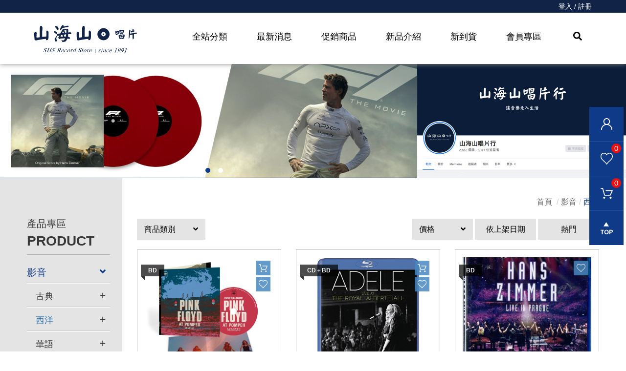

--- FILE ---
content_type: text/html; charset=UTF-8
request_url: https://www.shsmusic.tw/tw/product/index.php?kind=30
body_size: 136288
content:
<!DOCTYPE html>
<html lang="zh-tw" class="no-js" xmlns="http://www.w3.org/1999/xhtml">
<!-- InstanceBegin template="/Templates/layout.dwt.php" codeOutsideHTMLIsLocked="false" -->

<head>
    <meta http-equiv="Content-Type" content="text/html; charset=utf-8" />
    <meta http-equiv="X-UA-Compatible" content="IE=edge,chrome=1" />
    <!-- InstanceBeginEditable name="doctitle" -->
    <title>山海山唱片行｜黑膠唱片專賣</title>
    <!-- InstanceEndEditable -->
    <!--include:eZHeadMeta-->

<!-- Viewport -->
    <meta name="viewport" content="width=device-width, initial-scale=1" />


<link rel="canonical" href="https://www.shsmusic.tw/tw/product/index.php?kind=30" />
<meta name="description" content="山海山唱片行成立至今超過30年，在數位音樂的洪流之下，實體唱片雖已不如以往的興盛，但我們仍堅持擁有實體專輯是一件美好的事情。
近幾年黑膠風潮再起 &mdash;&mdash;
店內不僅獨立引進許多不同風格的黑膠唱片
也提供黑膠初入門的器材與試聽
歡迎大家來尋寶與交流！" />
<meta name="keywords" content="黑膠,黑膠唱片,黑膠推薦,黑膠入門" />
<meta name="author" content="山海山唱片｜黑膠唱片專賣" />
<meta name="copyright" content="Copyrights © 山海山唱片｜黑膠唱片專賣 All Rights Reserved" />
<meta name="application-name" content="" />
<meta property="og:title" content="山海山唱片行｜黑膠唱片專賣" />
<meta property="og:type" content="article" />
<meta property="og:image" content="https://www.shsmusic.tw/images/share.jpg" />
<meta property="og:url" content="https://www.shsmusic.tw/tw/product/index.php?kind=30" />
<meta property="og:description" content="山海山唱片行成立至今超過30年，在數位音樂的洪流之下，實體唱片雖已不如以往的興盛，但我們仍堅持擁有實體專輯是一件美好的事情。
近幾年黑膠風潮再起 &mdash;&mdash;
店內不僅獨立引進許多不同風格的黑膠唱片
也提供黑膠初入門的器材與試聽
歡迎大家來尋寶與交流！" />
<meta name="twitter:card" content="summary" />
<meta name="twitter:title" content="山海山唱片行｜黑膠唱片專賣" />
<meta name="twitter:description" content="山海山唱片行成立至今超過30年，在數位音樂的洪流之下，實體唱片雖已不如以往的興盛，但我們仍堅持擁有實體專輯是一件美好的事情。
近幾年黑膠風潮再起 &mdash;&mdash;
店內不僅獨立引進許多不同風格的黑膠唱片
也提供黑膠初入門的器材與試聽
歡迎大家來尋寶與交流！" />
<meta name="twitter:image" content="https://www.shsmusic.tw/images/share.jpg" />
<!-- Google tag (gtag.js) -->
<script async src="https://www.googletagmanager.com/gtag/js?id=G-H1YSP0XZ5T"></script>
<script>
  window.dataLayer = window.dataLayer || [];
  function gtag(){dataLayer.push(arguments);}
  gtag('js', new Date());

  gtag('config', 'G-H1YSP0XZ5T');
</script>
<!-- 關閉Skype工具列 -->
<meta name="SKYPE_TOOLBAR" content="SKYPE_TOOLBAR_PARSER_COMPATIBLE" />


<!-- 網站圖示 favicon.ico -->
<link rel="shortcut icon" href="/favicon.ico" />
<link rel="shortcut icon" type="image/x-icon" href="/favicon.ico" />

<meta name="format-detection" content="telephone=no">    <!-- InstanceBeginEditable name="head_init" -->
    <!-- 這裡放各別頁面個別額外的基本設定 -->
    <!-- InstanceEndEditable -->
    <!--inlcude:eZHeadPageRes-->

    <link href="/js/bootstrap-3.2.0-dist/css/bootstrap.min.css" rel="stylesheet">
    <link href="/js/bootstrap-3.2.0-dist/css/bootstrap-theme.min.css" rel="stylesheet">
        <link href="/css/bootstrap-col10.min.css" rel="stylesheet">
        <link href="/css/base.min.css" rel="stylesheet">
    <link href="/css/base_rwd.min.css" rel="stylesheet">
        <link href="/css/style.css" rel="stylesheet">

                <link href="/css/style_rwd.css" rel="stylesheet">
    
    <script type="text/javascript" src="/js/jquery-1.8.3.min.js"></script>
    <script type="text/javascript" src="/js/jquery.easing.1.3.min.js"></script>
    <script type="text/javascript" src="/js/bootstrap-3.2.0-dist/js/bootstrap.min.js"></script>
    <script type="text/javascript" src="/js/fontawesome-free-5.0.1/svg-with-js/js/fontawesome-all.min.js"></script>
    <link href="/js/swiper-5.3.1/package/css/swiper.min.css" rel="stylesheet">
    <script type="text/javascript" src="/js/swiper-5.3.1/package/js/swiper.js"></script>
    <script type="text/javascript" src="/js/swiper-5.3.1/swiper.animate1.0.3.min.js"></script>

    <link href="/js/slick/slick-theme.css" rel="stylesheet">
    <link href="/js/slick/slick.min.css" rel="stylesheet">
    <script type="text/javascript" src="/js/slick/slick.min.js"></script>

    <link href="/js/bootstrap-datetimepicker-master/build/css/bootstrap-datetimepicker.min.css" rel="stylesheet">
    <script type="text/javascript" src="/js/bootstrap-datetimepicker-master/build/js/moment.min.js"></script>
    <script type="text/javascript" src="/js/bootstrap-datetimepicker-master/build/js/bootstrap-datetimepicker.min.js"></script>


    <script type="text/javascript">
        $(document).ready(function () {
            //check ie
            if ($.browser.msie && $.browser.version <= "8.0") {
                $('body').addClass('is_oldie');
                // please upgrade your browser
            }
            if (Modernizr.touch) {
                $("body").addClass("is_touch");
            }

            //for editor
            $(".editor table.scroll").wrap("<div class='table-responsive'></div>");

            $(".editor iframe[src*='youtube']").each(function (e) {
                if (!$(this).hasClass("embed-responsive-item")) {
                    var w = ($(this).attr("width")) ? $(this).attr("width") : "",
                        u = (w && w.search(/px|%/) == -1) ? "px" : "";
                    $(this)
                        .removeAttr("height")
                        .removeAttr("width")
                        .addClass("embed-responsive-item")
                        .attr("allowfullscreen", "1")
                        .wrap("<div class='youtube_wrap' style='max-width:" + w + u + ";margin:auto;'><div class='embed-responsive embed-responsive-16by9' style='width:100%;'></div></div>");
                }
            });

            $(window).scroll(function (e) {
                var win_h = $(window).scrollTop();
                var win_w = $(window).width();

				// 視窗捲動超過.header時，#floating 增加.fixed
                // var page_w = $(".main_content > .container").width();
                // var floating_offset_top = $(".header").height() + $(".main_top").height();
                // if (win_h > floating_offset_top) {
                //     $("#floating").addClass("fixed");
                // } else {
                //     $("#floating").removeClass("fixed");
                // }

                (win_h > 10) ? $("body").addClass("is_scroll") : $("body").removeClass("is_scroll");

            });

            $('.btn-floating').click(function (e) {
                e.preventDefault();
                $('#floating').toggleClass("open");
            });

            //側選單的開合按鈕
            $('.side-toggle').click(function (e) {
                e.preventDefault();
                $('.side1').toggleClass("menu-open");
            });
            $('.side1 .side-bg .btn-close').click(function (e) {
                e.preventDefault();
                $('.side1').toggleClass("menu-open");
            });

            $(document).on('click','.pro-list .pro-floating li a',function(e){
                e.preventDefault();
                e.stopPropagation();
                if($(this).hasClass('b')){
                    $(this).removeClass("b");
                }else{
                    $(this).addClass("b");
                }
            });
        });
    </script>
    <!-- InstanceBeginEditable name="head" -->
    <!-- 這裡放各別頁面額外的JS或CSS -->
    <script type="text/javascript">
        /*頁面個別的script*/
        $(document).ready(function() {

        });
    </script>
    <!-- InstanceEndEditable -->
    <!--include:eZHeadFinal-->
<script src="/js/selectivizr-1.0.2/selectivizr-min.js"></script>
<script src="/js/html5shiv-3.7.2.min.js"></script>
<script src="/js/modernizr-2.6.2-respond-1.1.0.min.js"></script>
<link href='https://fonts.googleapis.com/css?family=Open+Sans' rel='stylesheet' type='text/css'>
<link rel="preconnect" href="https://fonts.gstatic.com">
<link href="https://fonts.googleapis.com/css2?family=Noto+Sans+TC&family=Oswald:wght@700&display=swap" rel="stylesheet">

<script src="/module/sweetalert2-9.10.9/dist/sweetalert2.min.js"></script>
<link rel="stylesheet" href="/module/sweetalert2-9.10.9/dist/sweetalert2.min.css">

<script>
    function msgbox(html, icon = '', url = '') {
        Swal.fire({
            icon: icon,
            html: html,
            confirmButtonText: '關閉',
            onClose: () => {
                if (url != '') {
                    window.location = url;
                }
            }
        });
    }

    function msgtop(html, icon = 'success') {
        const Toast = Swal.mixin({
            toast: true,
            position: 'top-end',
            showConfirmButton: false,
            timer: 3000,
            heightAuto: false,
            timerProgressBar: true,
            onOpen: (toast) => {
                toast.addEventListener('mouseenter', Swal.stopTimer)
                toast.addEventListener('mouseleave', Swal.resumeTimer)
            }
        })

        Toast.fire({
            icon: icon,
            html: '<div class="swal2-toast-cus">' + html + '</div>'
        })
    }

    function msgconfirm(html, todo, icon = 'question') {
        Swal.fire({
            html: html,
            icon: icon,
            showCancelButton: true,
            confirmButtonText: '<i class="fas fa-check"></i> 確定',
            cancelButtonText: '<i class="fas fa-times"></i> 取消'
        }).then((result) => {
            if (result.value) {
                todo();
            }
        })
    }

    $(document).ready(function() {
                if ($('#ezAdminMsgBox').length == 1 && $.trim($('#ezAdminMsgBox').html()) != '') {
            msgbox($.trim($('#ezAdminMsgBox').html()), $('#ezAdminMsgBox').attr('data-icon'));
        }
    });
</script>
<style>
    .swal2-container>div {
        width: auto;
        min-width: 300px;
        max-width: 95%;
    }

    .swal2-content {
        font-size: 14px;
    }

    .swal2-actions>button {
        font-size: 14px !important;
    }

    .swal2-toast-cus {
        font-size: 20px;
        margin: 20px;
        font-weight: bold;
    }
</style>

<script>
    $(document).ready(function() {
        BindListBtn();
    });

    function BindListBtn() {
        $('img[src*="fv-icon.svg"]').closest('a').unbind();
        $('img[src*="fv-icon.svg"]').closest('a').click(function() {
            var pro_id = $(this).closest('div.item').data('num');
            AddProLike(pro_id);
        });

        $('img[src*="cart-icon.svg"]').closest('a').unbind();
        $('img[src*="cart-icon.svg"]').closest('a').click(function() {
            var pro_id = $(this).closest('div.item').data('num');
            AddCart(pro_id, 1);
        });
    }

    function AddProLike(pro_id) {
        $.ajax({
            type: "POST",
            url: "/tw/member/like.php",
            data: {
                type: 'add',
                pro_id: pro_id
            },
            success: function(res) {
                if (res.icon == 'success' ) {
                    $('#floating span.memLike').text(parseInt($('#floating span.memLike').text()) + 1);
                 }else  if (res.icon == 'error' ) {
                    $('#floating span.memLike').text(parseInt($('#floating span.memLike').text()) - 1);
                 }
                 if (parseInt($('#floating span.memLike').text())>=99)
                    {
                        $('#floating span.memLike').text("99");
                        $('#floating span.memLike').append("+" )
                    }

                msgbox(res.msg, res.icon);
            }
        });
    }

    function AddCart(num, qty) {
        $.ajax({
            type: "POST",
            url: "/tw/cart/index.php",
            data: {
                type: 'add',
                num: num,
                qty: qty
            },
            success: function(res) {
               
                if (res == '' || res == 'Y') {
                    $('#floating span.carnum').text(parseInt($('#floating span.carnum').text()) + 1);
                    if (parseInt($('#floating span.carnum').text())>=99)
                    {
                        $('#floating span.carnum').text("99");
                        $('#floating span.carnum').append("+" )
                    }

                    msgbox('已加入購物車', 'success');
                }else if (res == '' || res == 'N') 
                {
                    msgbox('已加入購物車', 'success');
                }
                 else {
                    msgbox(res, 'warning');
                }
            }
        });
    }
</script>    <!-- InstanceParam name="body_class" type="text" value="product" -->
    <!-- InstanceParam name="side1_class" type="text" value="side side1 col-md-2" -->
    <!-- InstanceParam name="content_class" type="text" value="content col-md-10" -->
    <!-- InstanceParam name="side2_class" type="text" value="side side2 hidden" -->
</head>

<body id="PageBody" class="product index">
    <div class="page_wrapper">
        <div class="header">
            <div class="wrp-deco top"></div>
            <div class="header_top">
                <!-- InstanceBeginEditable name="header_top_holder" -->
                <!-- 這裡放主導覽列上面額外的內容 -->
                <!-- InstanceEndEditable -->
            </div><!-- /.header_top -->

            <!-- ↓導覽列↓ -->
            <div class="navbar" role="navigation">
                <!--include:nav-->
<script>
    var isSwiper = false;
    var win_w = $(window).width();
    var swiper_show = 2; //Swiper 顯示的資料數
    switch (true) {
        case win_w < 768:
            swiper_show = 1;
            break;
        case win_w < 992:
            swiper_show = 1;
            break;
        case win_w < 1200:
            swiper_show = 1;
            break;
        case win_w < 1630:
            swiper_show = 2;
            break;
    }
    $(document).ready(function() {
        $(".navbar-nav > .dropdown_submenu > a").click(function(e) {
            e.preventDefault();
            if (!$(this).parent(".dropdown_submenu").hasClass("open")) {
                $(".navbar-nav > .dropdown_submenu").removeClass("open");
                $(this).parent(".dropdown_submenu").addClass("open");
                if ($(this).parent(".dropdown_submenu").hasClass("kind") && !isSwiper) {

                    kindslick();
                }
            } else {
                $(this).parent(".dropdown_submenu").removeClass("open");
            }
        });

        $(".navbar-nav > .dropdown_submenu a.btn-close").click(function(e) {
            e.preventDefault();
            $(this).parents('.dropdown_submenu').removeClass('open');
        });
    });

    function kindslick() {
        var kindslick = new Swiper(".kindslick", {
            loop: true,
            slidesPerView: "auto",
            slidesPerView: swiper_show,
            spaceBetween: 30,
            autoplay: {
                delay: 5000,
                disableOnInteraction: false,
            }
        });
        isSwiper = true;
    }
</script>
<div class="container-fluid nav-member">
    <div class="row">
        <div class="container text-right">
            <a href="/tw/member/login.php">登入 / 註冊</a>        </div>
    </div>
</div>
<div class="container hidden-xs">
    <div class="navbar-header">
        <a class="navbar-brand" href="/index.php">HOME</a><!-- 網站名稱 or LOGO -->
    </div>
    <ul class="navbar-nav">
        <li class="dropdown_submenu kind">
            <a href="#">全站分類</a>
            <ul class="dropdown-menu">
                <li>
                    <a class="btn btn-close"><i class="times"></i></a>
                    <div class="container">
                        <div class="row">
                            <div class="col-xs-12">
                                <div class="Tit">
                                    黑膠唱片                                </div>
                                <div class="kindBox">
                                    <div class="item">
                                                        <a class="kindTit" href="/tw/product/index.php?kind=9">黑膠唱片</a>
                                                        <ul><li><a href="/tw/product/index.php?kind=45">古典</a></li><li><a href="/tw/product/index.php?kind=46">發燒</a></li><li><a href="/tw/product/index.php?kind=47">爵士</a></li><li><a href="/tw/product/index.php?kind=48">西洋</a></li><li><a href="/tw/product/index.php?kind=49">華語</a></li><li><a href="/tw/product/index.php?kind=50">日韓</a></li><li><a href="/tw/product/index.php?kind=53">原聲帶</a></li></ul>
                                                    </div><div class="item">
                                                        <a class="kindTit" href="/tw/product/index.php?kind=8">CD</a>
                                                        <ul><li><a href="/tw/product/index.php?kind=26">古典</a></li><li><a href="/tw/product/index.php?kind=54">發燒</a></li><li><a href="/tw/product/index.php?kind=55">爵士</a></li><li><a href="/tw/product/index.php?kind=21">西洋</a></li><li><a href="/tw/product/index.php?kind=11">華語</a></li><li><a href="/tw/product/index.php?kind=16">日韓</a></li><li><a href="/tw/product/index.php?kind=58">原聲帶</a></li><li><a href="/tw/product/index.php?kind=56">大陸發燒</a></li><li><a href="/tw/product/index.php?kind=57">其他</a></li></ul>
                                                    </div><div class="item">
                                                        <a class="kindTit" href="/tw/product/index.php?kind=10">發燒</a>
                                                        <ul><li><a href="/tw/product/index.php?kind=38">SACD</a></li><li><a href="/tw/product/index.php?kind=39">XRCD</a></li><li><a href="/tw/product/index.php?kind=42">HQCD</a></li></ul>
                                                    </div><div class="item">
                                                        <a class="kindTit" href="/tw/product/index.php?kind=13">影音</a>
                                                        <ul><li><a href="/tw/product/index.php?kind=29">古典</a></li><li><a href="/tw/product/index.php?kind=30">西洋</a></li><li><a href="/tw/product/index.php?kind=31">華語</a></li><li><a href="/tw/product/index.php?kind=32">日韓</a></li><li><a href="/tw/product/index.php?kind=33">電影</a></li><li><a href="/tw/product/index.php?kind=34">其他類型</a></li></ul>
                                                    </div><div class="item">
                                                        <a class="kindTit" href="/tw/product/index.php?kind=14">周邊商品</a>
                                                        <ul><li><a href="/tw/product/index.php?kind=36">黑膠唱頭、清潔用品、　保護套</a></li><li><a href="/tw/product/index.php?kind=37">黑膠唱盤 音響</a></li><li><a href="/tw/product/index.php?kind=35">CD 相關用品</a></li><li><a href="/tw/product/index.php?kind=205">其他類型</a></li></ul>
                                                    </div>                                </div>
                                <div class="kindAdv">
                                    <div class="swiper-container kindslick">
                                        <div class="swiper-wrapper">
                                                                                                <a href="/tw/product/show.php?num=111967" class="swiper-slide">
                                                        <div class="row">
                                                            <div class="col-xs-6 pic">
                                                                <img  onerror ="this.src='/module/nopic.jpg'" class="img-responsive" src="/module/smallimg3.php?path=product/pro_20251117032107_0.jpg&w=800&h=800">
                                                            </div>
                                                            <div class="col-xs-6 info">
                                                                <span class="CDmark">LP</span>
                                                                <div class="subject"><span class="txt-tw"><span class="t-clamp">Not For Lack Of Trying</span></span></div>
                                                                <ul class="author t-clamp t2">
                                                                    <li><span class="txt-tw">Dodie</span><span class="txt-en"></span></li>                                                                </ul>
                                                            </div>
                                                        </div>
                                                    </a>
                                                                                                <a href="/tw/product/show.php?num=112031" class="swiper-slide">
                                                        <div class="row">
                                                            <div class="col-xs-6 pic">
                                                                <img  onerror ="this.src='/module/nopic.jpg'" class="img-responsive" src="/module/smallimg3.php?path=product/pro_20251209014038_0.jpg&w=800&h=800">
                                                            </div>
                                                            <div class="col-xs-6 info">
                                                                <span class="CDmark">LP</span>
                                                                <div class="subject"><span class="txt-tw"><span class="t-clamp">穿著Prada的惡魔-音樂劇原聲帶</span></span><span class="txt-en"><span class="t-clamp">The Devil Wears Prada: A New Musical</span></span></div>
                                                                <ul class="author t-clamp t2">
                                                                    <li><span class="txt-tw">艾爾頓強</span><span class="txt-en">Elton John</span></li>                                                                </ul>
                                                            </div>
                                                        </div>
                                                    </a>
                                                                                                <a href="/tw/product/show.php?num=111993" class="swiper-slide">
                                                        <div class="row">
                                                            <div class="col-xs-6 pic">
                                                                <img  onerror ="this.src='/module/nopic.jpg'" class="img-responsive" src="/module/smallimg3.php?path=product/pro_20251125041017_0.jpg&w=800&h=800">
                                                            </div>
                                                            <div class="col-xs-6 info">
                                                                <span class="CDmark">LP</span>
                                                                <div class="subject"><span class="txt-tw"><span class="t-clamp">How Real Was It? (Jungle Green Vinyl)</span></span></div>
                                                                <ul class="author t-clamp t2">
                                                                    <li><span class="txt-tw">阿莎班克斯</span><span class="txt-en">Asha Banks</span></li>                                                                </ul>
                                                            </div>
                                                        </div>
                                                    </a>
                                                                                                <a href="/tw/product/show.php?num=111955" class="swiper-slide">
                                                        <div class="row">
                                                            <div class="col-xs-6 pic">
                                                                <img  onerror ="this.src='/module/nopic.jpg'" class="img-responsive" src="/module/smallimg3.php?path=product/pro_20251113040730_0.jpg&w=800&h=800">
                                                            </div>
                                                            <div class="col-xs-6 info">
                                                                <span class="CDmark">LP</span>
                                                                <div class="subject"><span class="txt-tw"><span class="t-clamp">Currency Of Man (10th Anniversary Zoetrope Vinyl)</span></span></div>
                                                                <ul class="author t-clamp t2">
                                                                    <li><span class="txt-tw">美樂蒂佳朵</span><span class="txt-en">Melody Gardot</span></li>                                                                </ul>
                                                            </div>
                                                        </div>
                                                    </a>
                                                                                                <a href="/tw/product/show.php?num=104822" class="swiper-slide">
                                                        <div class="row">
                                                            <div class="col-xs-6 pic">
                                                                <img  onerror ="this.src='/module/nopic.jpg'" class="img-responsive" src="/module/smallimg3.php?path=product/pro_20250915104726_0.jpg&w=800&h=800">
                                                            </div>
                                                            <div class="col-xs-6 info">
                                                                <span class="CDmark">LP</span>
                                                                <div class="subject"><span class="txt-tw"><span class="t-clamp">泛藍調調 (透明彩膠)</span></span><span class="txt-en"><span class="t-clamp">Kind of Blue</span></span></div>
                                                                <ul class="author t-clamp t2">
                                                                    <li><span class="txt-tw">邁爾士戴維斯</span><span class="txt-en">Miles Davis</span></li>                                                                </ul>
                                                            </div>
                                                        </div>
                                                    </a>
                                                                                                <a href="/tw/product/show.php?num=93718" class="swiper-slide">
                                                        <div class="row">
                                                            <div class="col-xs-6 pic">
                                                                <img  onerror ="this.src='/module/nopic.jpg'" class="img-responsive" src="/module/smallimg3.php?path=product/pro_20241230084140_0.jpg&w=800&h=800">
                                                            </div>
                                                            <div class="col-xs-6 info">
                                                                <span class="CDmark">LP</span>
                                                                <div class="subject"><span class="txt-tw"><span class="t-clamp">綠袖子</span></span><span class="txt-en"><span class="t-clamp">Greensleeves</span></span></div>
                                                                <ul class="author t-clamp t2">
                                                                    <li><span class="txt-tw">橫內章次三重奏&amp;田代百合 </span><span class="txt-en">hoji Yokouchi Trio&amp;Yuri Tashiro</span></li>                                                                </ul>
                                                            </div>
                                                        </div>
                                                    </a>
                                                                                                <a href="/tw/product/show.php?num=88580" class="swiper-slide">
                                                        <div class="row">
                                                            <div class="col-xs-6 pic">
                                                                <img  onerror ="this.src='/module/nopic.jpg'" class="img-responsive" src="/module/smallimg3.php?path=product/pro_20240111052153_0.jpg&w=800&h=800">
                                                            </div>
                                                            <div class="col-xs-6 info">
                                                                <span class="CDmark">LP</span>
                                                                <div class="subject"><span class="txt-tw"><span class="t-clamp">成軍10年精選</span></span><span class="txt-en"><span class="t-clamp">Greatest Hits</span></span></div>
                                                                <ul class="author t-clamp t2">
                                                                    <li><span class="txt-tw">皇后合唱團</span><span class="txt-en">Queen</span></li>                                                                </ul>
                                                            </div>
                                                        </div>
                                                    </a>
                                                                                                <a href="/tw/product/show.php?num=112003" class="swiper-slide">
                                                        <div class="row">
                                                            <div class="col-xs-6 pic">
                                                                <img  onerror ="this.src='/module/nopic.jpg'" class="img-responsive" src="/module/smallimg3.php?path=product/pro_20251129100806_0.jpg&w=800&h=800">
                                                            </div>
                                                            <div class="col-xs-6 info">
                                                                <span class="CDmark">LP</span>
                                                                <div class="subject"><span class="txt-tw"><span class="t-clamp"> Bedtime Stories-The Untold Chapter</span></span></div>
                                                                <ul class="author t-clamp t2">
                                                                    <li><span class="txt-tw">瑪丹娜</span><span class="txt-en">Madonna</span></li>                                                                </ul>
                                                            </div>
                                                        </div>
                                                    </a>
                                                                                                <a href="/tw/product/show.php?num=105014" class="swiper-slide">
                                                        <div class="row">
                                                            <div class="col-xs-6 pic">
                                                                <img  onerror ="this.src='/module/nopic.jpg'" class="img-responsive" src="/module/smallimg3.php?path=product/pro_20240827024822_0.jpg&w=800&h=800">
                                                            </div>
                                                            <div class="col-xs-6 info">
                                                                <span class="CDmark">LP</span>
                                                                <div class="subject"><span class="txt-tw"><span class="t-clamp">完美先生 (完全限定盤)</span></span><span class="txt-en"><span class="t-clamp">Mr. Wonderful</span></span></div>
                                                                <ul class="author t-clamp t2">
                                                                    <li><span class="txt-tw">細川綾子</span><span class="txt-en">Ayako Hosokawa</span></li>                                                                </ul>
                                                            </div>
                                                        </div>
                                                    </a>
                                                                                                <a href="/tw/product/show.php?num=111322" class="swiper-slide">
                                                        <div class="row">
                                                            <div class="col-xs-6 pic">
                                                                <img  onerror ="this.src='/module/nopic.jpg'" class="img-responsive" src="/module/smallimg3.php?path=product/pro_20250426012209_0.jpg&w=800&h=800">
                                                            </div>
                                                            <div class="col-xs-6 info">
                                                                <span class="CDmark">LP</span>
                                                                <div class="subject"><span class="txt-tw"><span class="t-clamp">安和橋北 (日版 45轉) </span></span></div>
                                                                <ul class="author t-clamp t2">
                                                                    <li><span class="txt-tw">宋冬野</span><span class="txt-en"></span></li>                                                                </ul>
                                                            </div>
                                                        </div>
                                                    </a>
                                                                                                <a href="/tw/product/show.php?num=111996" class="swiper-slide">
                                                        <div class="row">
                                                            <div class="col-xs-6 pic">
                                                                <img  onerror ="this.src='/module/nopic.jpg'" class="img-responsive" src="/module/smallimg3.php?path=product/pro_20251127020153_0.jpg&w=800&h=800">
                                                            </div>
                                                            <div class="col-xs-6 info">
                                                                <span class="CDmark">LP</span>
                                                                <div class="subject"><span class="txt-tw"><span class="t-clamp">Tourist History (15th Anniversary Deluxe Edition)</span></span></div>
                                                                <ul class="author t-clamp t2">
                                                                    <li><span class="txt-tw">雙門電影俱樂部</span><span class="txt-en">Two Door Cinema Club</span></li>                                                                </ul>
                                                            </div>
                                                        </div>
                                                    </a>
                                                                                                <a href="/tw/product/show.php?num=97082" class="swiper-slide">
                                                        <div class="row">
                                                            <div class="col-xs-6 pic">
                                                                <img  onerror ="this.src='/module/nopic.jpg'" class="img-responsive" src="/module/smallimg3.php?path=product/pro_20230901051558_0.jpg&w=800&h=800">
                                                            </div>
                                                            <div class="col-xs-6 info">
                                                                <span class="CDmark">LP</span>
                                                                <div class="subject"><span class="txt-tw"><span class="t-clamp">柴可夫斯基：1812序曲、義大利隨想曲</span></span><span class="txt-en"><span class="t-clamp">Tchaikovsky 1812 Overture, Capriccio Italien</span></span></div>
                                                                <ul class="author t-clamp t2">
                                                                    <li><span class="txt-tw">康澤爾</span><span class="txt-en">Erich Kunzel</span></li>                                                                </ul>
                                                            </div>
                                                        </div>
                                                    </a>
                                                                                    </div>
                                    </div>
                                    <div class="kindImg">
                                                                                        <a href="/banner.php?num=6" target="_self">
                                                    <img class="img-responsive" src="/upload/banner//banner_20231219054848_0.jpg">
                                                </a>
                                                                            </div>
                                </div>
                            </div>
                        </div>
                    </div>
                </li>
            </ul>
        </li>

        <li><a href="/tw/news/index.php">最新消息</a></li>
        <li><a href="/tw/product/promotions.php">促銷商品</a></li>
        <li><a href="/tw/product/index.php?b=in_info">新品介紹</a></li>
        <li><a href="/tw/product/index.php?b=in_news">新到貨</a></li>
        <li><a href="/tw/member/login.php">會員專區</a></li>

        <li class="dropdown_submenu search">
            <a href="#"><i class="fas fa-search"></i></a>
            <ul class="dropdown-menu">
                <li>
                    <a class="btn btn-close"><i class="times"></i></a>
                    <div class="d-flex">
                        <div class="inputBox">
                            <div class="searchKind">
                                <ul class="select">
                                    <li>
                                        <a href="javascript:void(0)"><span class="txt-tw">請選擇項目</span></a>
                                        <ul>
                                            <li><a href="javascript:void(0)"><span class="txt-tw" data-cu="1">專輯名稱</span></a></li>
                                            <li><a href="javascript:void(0)"><span class="txt-tw" data-cu="2">藝人名稱</span></a></li>
                                            <li><a href="javascript:void(0)"><span class="txt-tw" data-cu="3">歌曲名稱</span></a></li>
                                            <li><a href="javascript:void(0)"><span class="txt-tw" data-cu="4">唱片編號</span></a></li>
                                            <li><a href="javascript:void(0)"><span class="txt-tw" data-cu="5">作曲家</span></a></li>
                                        </ul>
                                    </li>
                                </ul>
                            </div>
                            <input type="text" class="form-control searchInput" placeholder="請輸入關鍵字……">
                            <a href="javascript:void(0)" class="btn searchBtn"><i class="fas fa-search"></i></a>
                            <script>
                                $(document).ready(function() {
                                    $("input.searchInput").keydown(function(event) {
                                        if (event.keyCode == 13) {
                                            $('a.searchBtn').trigger('click');
                                        };
                                    });
                                    $('a.searchBtn').click(function() {
                                        var kw = $.trim($(this).parent().find('input.searchInput').val());
                                        if (kw == '') {
                                           // msgbox('請輸入關鍵字', 'info');
                                        } else {
                                            var cu = $(this).parent().find('div.searchKind span.txt-tw:first').data('cu');
                                            if (cu !== undefined) {
                                                cu = '&cu=' + cu;
                                            } else {
                                                cu = '';
                                            }
                                            window.location = '/tw/product/index.php?kw=' + encodeURIComponent(kw) + cu;
                                        }
                                    });
                                });
                            </script>
                            <div class="keyBox">
                                <span class="title">熱門關鍵字：</span>
                                <ul class="keyList">
                                    <li><a href="https://www.shsmusic.tw/tw/product/index.php?kw=%E6%80%AA%E5%A5%87%E7%89%A9%E8%AA%9E&cu=1" target="_blank">怪奇物語</a></li><li><a href="https://www.shsmusic.tw/tw/product/index.php?artist=6941" target="_blank">史努比動畫黑膠</a></li><li><a href="https://www.shsmusic.tw/tw/product/index.php?comp=23666" target="_blank">Analogue Productions</a></li><li><a href="https://www.shsmusic.tw/tw/product/show.php?num=111471" target="_blank">玩具總動員 動態圖膠</a></li><li><a href="https://www.shsmusic.tw/tw/product/index.php?artist=25272" target="_self">山下達郎</a></li><li><a href="https://shsmusic.tw/tw/product/index.php?comp=2" target="_blank">日本 Nagaoka 黑膠周邊</a></li>                                </ul>
                            </div>
                        </div>
                        <div class="recBox">
                            <div class="row">
                                                                <div class="col-sm-5 picBox">
                                                                         <a  href="https://www.shsmusic.tw/tw/product/show.php?num=111322" target="_self">
                                    <div class="pic">
                                         <img class="img-responsive center-block" src="/upload/banner/banner_20250429101131_0.jpg" />
                                       
                                    </div>
                                    <div class="pic_title"><span class="txt_tw">SHS Recommend</span></div>
                                    </a>
                                                                       
                                </div>
                                <div class="col-sm-7 infoBox"> 
                                                                    <div class="infoTit">SHS Recommend<br></div>
                                                                        <ul class="tagList">
                                        <li><a href="/tw/product/index.php?label=28">Blue Note 調音詩神黑膠</a></li><li><a href="/tw/product/index.php?label=27">80年代金曲</a></li><li><a href="/tw/product/index.php?label=26">OJC爵士高品質復刻</a></li><li><a href="/tw/product/index.php?label=22">留聲美學系列</a></li><li><a href="/tw/product/index.php?label=20">山海山推薦</a></li><li><a href="/tw/product/index.php?label=17">三盲鼠系列</a></li><li><a href="/tw/product/index.php?label=15">吉卜力工作室</a></li><li><a href="/tw/product/index.php?label=8">日本 City Pop</a></li>                                    </ul>
                                </div>
                            </div>
                        </div>
                    </div>
                </li>
            </ul>
        </li>
    </ul>
</div>
<div class="container visible-xs">
    <button type="button" class="navbar-toggle menu-button collapsed menu-button1" data-toggle="collapse" data-target=".navbar1">
        <span><i class="fas fa-search search"></i><i class="times"></i></span>
    </button>
    <div class="navbar-header">
        <a class="navbar-brand" href="/index.php">HOME</a><!-- 網站名稱 or LOGO -->
    </div>
    <button type="button" class="navbar-toggle menu-button collapsed menu-button2" data-toggle="collapse" data-target=".navbar2">
        <span><i class="fas fa-bars bars"></i><i class="times"></i></span>
    </button>

    <nav class="collapse navbar-collapse navbar1">
        <ul class="navbar-nav">
            <li class="dropdown_submenu kind">
                <div class="col-xs-12">
                    <div class="inputBox">
                        <div class="searchKind">
                            <ul class="select">
                                <li>
                                    <a href="javascript:void(0)"><span class="txt-tw">請選擇項目</span></a>
                                    <ul>
                                        <li><a href="javascript:void(0)"><span class="txt-tw" data-cu="1">專輯名稱</span></a></li>
                                        <li><a href="javascript:void(0)"><span class="txt-tw" data-cu="2">藝人名稱</span></a></li>
                                        <li><a href="javascript:void(0)"><span class="txt-tw" data-cu="3">歌曲名稱</span></a></li>
                                        <li><a href="javascript:void(0)"><span class="txt-tw" data-cu="4">唱片編號</span></a></li>
                                        <li><a href="javascript:void(0)"><span class="txt-tw" data-cu="5">作曲家</span></a></li>
                                    </ul>
                                </li>
                            </ul>
                        </div>
                        <input type="text" class="form-control searchInput" placeholder="請輸入關鍵字……">
                        <a href="javascript:void(0)" class="btn searchBtn"><i class="fas fa-search"></i></a>
                        <div class="keyBox">
                            <span class="title">熱門關鍵字：</span>
                            <ul class="keyList">
                                <li><a href="https://www.shsmusic.tw/tw/product/index.php?kw=%E6%80%AA%E5%A5%87%E7%89%A9%E8%AA%9E&cu=1" target="_blank">怪奇物語</a></li><li><a href="https://www.shsmusic.tw/tw/product/index.php?artist=6941" target="_blank">史努比動畫黑膠</a></li><li><a href="https://www.shsmusic.tw/tw/product/index.php?comp=23666" target="_blank">Analogue Productions</a></li><li><a href="https://www.shsmusic.tw/tw/product/show.php?num=111471" target="_blank">玩具總動員 動態圖膠</a></li><li><a href="https://www.shsmusic.tw/tw/product/index.php?artist=25272" target="_self">山下達郎</a></li><li><a href="https://shsmusic.tw/tw/product/index.php?comp=2" target="_blank">日本 Nagaoka 黑膠周邊</a></li>                            </ul>
                        </div>
                    </div>
                    <div class="Tit">
                        黑膠唱片                    </div>
                    <div class="kindBox">
                        <div class="item">
                                                <a class="kindTit" href="/tw/product/index.php?kind=9">黑膠唱片</a>
                                                    <ul><li><a href="/tw/product/index.php?kind=45">古典</a></li><li><a href="/tw/product/index.php?kind=46">發燒</a></li><li><a href="/tw/product/index.php?kind=47">爵士</a></li><li><a href="/tw/product/index.php?kind=48">西洋</a></li><li><a href="/tw/product/index.php?kind=49">華語</a></li><li><a href="/tw/product/index.php?kind=50">日韓</a></li><li><a href="/tw/product/index.php?kind=53">原聲帶</a></li></ul>
                                            </div><div class="item">
                                                <a class="kindTit" href="/tw/product/index.php?kind=8">CD</a>
                                                    <ul><li><a href="/tw/product/index.php?kind=26">古典</a></li><li><a href="/tw/product/index.php?kind=54">發燒</a></li><li><a href="/tw/product/index.php?kind=55">爵士</a></li><li><a href="/tw/product/index.php?kind=21">西洋</a></li><li><a href="/tw/product/index.php?kind=11">華語</a></li><li><a href="/tw/product/index.php?kind=16">日韓</a></li><li><a href="/tw/product/index.php?kind=58">原聲帶</a></li><li><a href="/tw/product/index.php?kind=56">大陸發燒</a></li><li><a href="/tw/product/index.php?kind=57">其他</a></li></ul>
                                            </div><div class="item">
                                                <a class="kindTit" href="/tw/product/index.php?kind=10">發燒</a>
                                                    <ul><li><a href="/tw/product/index.php?kind=38">SACD</a></li><li><a href="/tw/product/index.php?kind=39">XRCD</a></li><li><a href="/tw/product/index.php?kind=42">HQCD</a></li></ul>
                                            </div><div class="item">
                                                <a class="kindTit" href="/tw/product/index.php?kind=13">影音</a>
                                                    <ul><li><a href="/tw/product/index.php?kind=29">古典</a></li><li><a href="/tw/product/index.php?kind=30">西洋</a></li><li><a href="/tw/product/index.php?kind=31">華語</a></li><li><a href="/tw/product/index.php?kind=32">日韓</a></li><li><a href="/tw/product/index.php?kind=33">電影</a></li><li><a href="/tw/product/index.php?kind=34">其他類型</a></li></ul>
                                            </div><div class="item">
                                                <a class="kindTit" href="/tw/product/index.php?kind=14">周邊商品</a>
                                                    <ul><li><a href="/tw/product/index.php?kind=36">黑膠唱頭、清潔用品、　保護套</a></li><li><a href="/tw/product/index.php?kind=37">黑膠唱盤 音響</a></li><li><a href="/tw/product/index.php?kind=35">CD 相關用品</a></li><li><a href="/tw/product/index.php?kind=205">其他類型</a></li></ul>
                                            </div>                    </div>
                    <div class="kindAdv">
                        <div class="swiper-container kindslick">
                            <div class="swiper-wrapper">
                                                                        <a href="/tw/product/show.php?num=111967" class="swiper-slide">
                                            <div class="row">
                                                <div class="col-xs-6 pic">
                                                    <img class="img-responsive" onerror ="this.src='/module/nopic.jpg'" src="/module/smallimg3.php?path=product/pro_20251117032107_0.jpg&w=800&h=800">
                                                </div>
                                                <div class="col-xs-6 info">
                                                    <span class="CDmark">LP</span>
                                                    <div class="subject"><span class="txt-tw t-clamp t1">Not For Lack Of Trying</span></div>
                                                    <ul class="author">
                                                        <li><span class="txt-tw">Dodie</span><span class="txt-en"></span></li>                                                    </ul>
                                                </div>
                                            </div>
                                        </a>
                                                                        <a href="/tw/product/show.php?num=112031" class="swiper-slide">
                                            <div class="row">
                                                <div class="col-xs-6 pic">
                                                    <img class="img-responsive" onerror ="this.src='/module/nopic.jpg'" src="/module/smallimg3.php?path=product/pro_20251209014038_0.jpg&w=800&h=800">
                                                </div>
                                                <div class="col-xs-6 info">
                                                    <span class="CDmark">LP</span>
                                                    <div class="subject"><span class="txt-tw t-clamp t1">穿著Prada的惡魔-音樂劇原聲帶</span><span class="txt-en t-clamp t1">The Devil Wears Prada: A New Musical</span></div>
                                                    <ul class="author">
                                                        <li><span class="txt-tw">艾爾頓強</span><span class="txt-en">Elton John</span></li>                                                    </ul>
                                                </div>
                                            </div>
                                        </a>
                                                                        <a href="/tw/product/show.php?num=111993" class="swiper-slide">
                                            <div class="row">
                                                <div class="col-xs-6 pic">
                                                    <img class="img-responsive" onerror ="this.src='/module/nopic.jpg'" src="/module/smallimg3.php?path=product/pro_20251125041017_0.jpg&w=800&h=800">
                                                </div>
                                                <div class="col-xs-6 info">
                                                    <span class="CDmark">LP</span>
                                                    <div class="subject"><span class="txt-tw t-clamp t1">How Real Was It? (Jungle Green Vinyl)</span></div>
                                                    <ul class="author">
                                                        <li><span class="txt-tw">阿莎班克斯</span><span class="txt-en">Asha Banks</span></li>                                                    </ul>
                                                </div>
                                            </div>
                                        </a>
                                                                        <a href="/tw/product/show.php?num=111955" class="swiper-slide">
                                            <div class="row">
                                                <div class="col-xs-6 pic">
                                                    <img class="img-responsive" onerror ="this.src='/module/nopic.jpg'" src="/module/smallimg3.php?path=product/pro_20251113040730_0.jpg&w=800&h=800">
                                                </div>
                                                <div class="col-xs-6 info">
                                                    <span class="CDmark">LP</span>
                                                    <div class="subject"><span class="txt-tw t-clamp t1">Currency Of Man (10th Anniversary Zoetrope Vinyl)</span></div>
                                                    <ul class="author">
                                                        <li><span class="txt-tw">美樂蒂佳朵</span><span class="txt-en">Melody Gardot</span></li>                                                    </ul>
                                                </div>
                                            </div>
                                        </a>
                                                                        <a href="/tw/product/show.php?num=104822" class="swiper-slide">
                                            <div class="row">
                                                <div class="col-xs-6 pic">
                                                    <img class="img-responsive" onerror ="this.src='/module/nopic.jpg'" src="/module/smallimg3.php?path=product/pro_20250915104726_0.jpg&w=800&h=800">
                                                </div>
                                                <div class="col-xs-6 info">
                                                    <span class="CDmark">LP</span>
                                                    <div class="subject"><span class="txt-tw t-clamp t1">泛藍調調 (透明彩膠)</span><span class="txt-en t-clamp t1">Kind of Blue</span></div>
                                                    <ul class="author">
                                                        <li><span class="txt-tw">邁爾士戴維斯</span><span class="txt-en">Miles Davis</span></li>                                                    </ul>
                                                </div>
                                            </div>
                                        </a>
                                                                        <a href="/tw/product/show.php?num=93718" class="swiper-slide">
                                            <div class="row">
                                                <div class="col-xs-6 pic">
                                                    <img class="img-responsive" onerror ="this.src='/module/nopic.jpg'" src="/module/smallimg3.php?path=product/pro_20241230084140_0.jpg&w=800&h=800">
                                                </div>
                                                <div class="col-xs-6 info">
                                                    <span class="CDmark">LP</span>
                                                    <div class="subject"><span class="txt-tw t-clamp t1">綠袖子</span><span class="txt-en t-clamp t1">Greensleeves</span></div>
                                                    <ul class="author">
                                                        <li><span class="txt-tw">橫內章次三重奏&amp;田代百合 </span><span class="txt-en">hoji Yokouchi Trio&amp;Yuri Tashiro</span></li>                                                    </ul>
                                                </div>
                                            </div>
                                        </a>
                                                                        <a href="/tw/product/show.php?num=88580" class="swiper-slide">
                                            <div class="row">
                                                <div class="col-xs-6 pic">
                                                    <img class="img-responsive" onerror ="this.src='/module/nopic.jpg'" src="/module/smallimg3.php?path=product/pro_20240111052153_0.jpg&w=800&h=800">
                                                </div>
                                                <div class="col-xs-6 info">
                                                    <span class="CDmark">LP</span>
                                                    <div class="subject"><span class="txt-tw t-clamp t1">成軍10年精選</span><span class="txt-en t-clamp t1">Greatest Hits</span></div>
                                                    <ul class="author">
                                                        <li><span class="txt-tw">皇后合唱團</span><span class="txt-en">Queen</span></li>                                                    </ul>
                                                </div>
                                            </div>
                                        </a>
                                                                        <a href="/tw/product/show.php?num=112003" class="swiper-slide">
                                            <div class="row">
                                                <div class="col-xs-6 pic">
                                                    <img class="img-responsive" onerror ="this.src='/module/nopic.jpg'" src="/module/smallimg3.php?path=product/pro_20251129100806_0.jpg&w=800&h=800">
                                                </div>
                                                <div class="col-xs-6 info">
                                                    <span class="CDmark">LP</span>
                                                    <div class="subject"><span class="txt-tw t-clamp t1"> Bedtime Stories-The Untold Chapter</span></div>
                                                    <ul class="author">
                                                        <li><span class="txt-tw">瑪丹娜</span><span class="txt-en">Madonna</span></li>                                                    </ul>
                                                </div>
                                            </div>
                                        </a>
                                                                        <a href="/tw/product/show.php?num=105014" class="swiper-slide">
                                            <div class="row">
                                                <div class="col-xs-6 pic">
                                                    <img class="img-responsive" onerror ="this.src='/module/nopic.jpg'" src="/module/smallimg3.php?path=product/pro_20240827024822_0.jpg&w=800&h=800">
                                                </div>
                                                <div class="col-xs-6 info">
                                                    <span class="CDmark">LP</span>
                                                    <div class="subject"><span class="txt-tw t-clamp t1">完美先生 (完全限定盤)</span><span class="txt-en t-clamp t1">Mr. Wonderful</span></div>
                                                    <ul class="author">
                                                        <li><span class="txt-tw">細川綾子</span><span class="txt-en">Ayako Hosokawa</span></li>                                                    </ul>
                                                </div>
                                            </div>
                                        </a>
                                                                        <a href="/tw/product/show.php?num=111322" class="swiper-slide">
                                            <div class="row">
                                                <div class="col-xs-6 pic">
                                                    <img class="img-responsive" onerror ="this.src='/module/nopic.jpg'" src="/module/smallimg3.php?path=product/pro_20250426012209_0.jpg&w=800&h=800">
                                                </div>
                                                <div class="col-xs-6 info">
                                                    <span class="CDmark">LP</span>
                                                    <div class="subject"><span class="txt-tw t-clamp t1">安和橋北 (日版 45轉) </span></div>
                                                    <ul class="author">
                                                        <li><span class="txt-tw">宋冬野</span><span class="txt-en"></span></li>                                                    </ul>
                                                </div>
                                            </div>
                                        </a>
                                                                        <a href="/tw/product/show.php?num=111996" class="swiper-slide">
                                            <div class="row">
                                                <div class="col-xs-6 pic">
                                                    <img class="img-responsive" onerror ="this.src='/module/nopic.jpg'" src="/module/smallimg3.php?path=product/pro_20251127020153_0.jpg&w=800&h=800">
                                                </div>
                                                <div class="col-xs-6 info">
                                                    <span class="CDmark">LP</span>
                                                    <div class="subject"><span class="txt-tw t-clamp t1">Tourist History (15th Anniversary Deluxe Edition)</span></div>
                                                    <ul class="author">
                                                        <li><span class="txt-tw">雙門電影俱樂部</span><span class="txt-en">Two Door Cinema Club</span></li>                                                    </ul>
                                                </div>
                                            </div>
                                        </a>
                                                                        <a href="/tw/product/show.php?num=97082" class="swiper-slide">
                                            <div class="row">
                                                <div class="col-xs-6 pic">
                                                    <img class="img-responsive" onerror ="this.src='/module/nopic.jpg'" src="/module/smallimg3.php?path=product/pro_20230901051558_0.jpg&w=800&h=800">
                                                </div>
                                                <div class="col-xs-6 info">
                                                    <span class="CDmark">LP</span>
                                                    <div class="subject"><span class="txt-tw t-clamp t1">柴可夫斯基：1812序曲、義大利隨想曲</span><span class="txt-en t-clamp t1">Tchaikovsky 1812 Overture, Capriccio Italien</span></div>
                                                    <ul class="author">
                                                        <li><span class="txt-tw">康澤爾</span><span class="txt-en">Erich Kunzel</span></li>                                                    </ul>
                                                </div>
                                            </div>
                                        </a>
                                                            </div>
                        </div>
                        <div class="kindImg">
                                                                <a href="/banner.php?num=6" target="_self">
                                        <img class="img-responsive" src="/upload/banner//banner_20231219054848_0.jpg">
                                    </a>
                                                    </div>
                    </div>
                </div>
            </li>
        </ul>
    </nav>
    <nav class="collapse navbar-collapse navbar2">
        <ul class="nav navbar-nav">
            <li><a href="/tw/news/index.php">最新消息</a></li>
            <li><a href="/tw/product/promotions.php">促銷商品</a></li>
            <li><a href="/tw/product/index.php?b=in_info">新品介紹</a></li>
            <li><a href="/tw/product/index.php?b=in_news">新到貨</a></li>
            <li><a href="/tw/member/index.php">會員專區</a></li>
        </ul>
    </nav>
</div>

<script>
    $(document).ready(function() {
        $(".header .kindBox .item").mouseenter(function() {
            $(this).parents(".kindBox").siblings(".Tit").text($(this).children(".kindTit").text());
        });

        $(".header .inputBox .searchKind .select > li > a").click(function(e) {
            e.preventDefault();
            if ($(this).next('ul').hasClass('open')) {
                $(this).next('ul').removeClass('open');
            } else {
                $(this).next('ul').addClass('open');
            }
        });
        $(".header .inputBox .searchKind .select li ul li a").click(function(e) {
            e.preventDefault();
            $(this).parent('li').parent('ul').removeClass('open');
            var txt = $(this).children('.txt-tw').text();
            var cu = $(this).children('.txt-tw').data('cu');
            console.log(cu);
            $(".header .inputBox .searchKind .select > li > a .txt-tw").text(txt);
            $(".header .inputBox .searchKind .select > li > a .txt-tw").attr('data-cu', cu);
        });
    });
</script>            </div><!-- /.navbar -->
            <!-- ↑導覽列↑ -->

            <!-- ↓Banner↓ -->
            <div class="banner" id="banner">
                <!-- InstanceBeginEditable name="banner_holder" -->
                <!-- 這裡放BANNER -->
                

<!--include:banner-->
<!-- bxslider -->

<script>
    $(document).ready(function() {

        $('.banner .slick1').slick({
            infinite: true,
            arrows: false,
            dots: true,
            speed: 1000,
            autoplay: true,
            autoplaySpeed: 5000,
            slidesToShow: 1,
            slidesToScroll: 1,
            responsive: [{
                breakpoint: 992,
                settings: {
                    arrows: false
                }
            }]
        });
        $('.banner .slick2').slick({
            infinite: true,
            arrows: false,
            dots: false,
            speed: 1000,
            autoplay: true,
            autoplaySpeed: 5000,
            slidesToShow: 1,
            slidesToScroll: 1,
            responsive: [{
                breakpoint: 992,
                settings: {
                    arrows: false
                }
            }]
        });
        $('.banner .slick3').slick({
            infinite: true,
            arrows: false,
            dots: false,
            speed: 500,
            autoplay: true,
            autoplaySpeed: 3000,
            slidesToShow: 1,
            slidesToScroll: 1,
            responsive: [{
                breakpoint: 992,
                settings: {
                    arrows: false
                }
            }]
        });
    });
</script>
<div class="banner_page banner_bg" style="background-image: url('/images/home/banner_home_bg.jpg')">
    <!-- <div class="container">
        <div class="wrp_frame border-LT"></div>
        <div class="wrp_frame border-CT"></div>
        <div class="wrp_frame border-RT"></div>
        <div class="wrp_frame border-LM"></div>
        <div class="wrp_frame border-RM"></div>
        <div class="wrp_frame border-LB"></div>
        <div class="wrp_frame border-CB"></div>
        <div class="wrp_frame border-RB"></div>
    </div> -->
    <div class="container-fluid">
        <div class="row">
            <div class="col-sm-8">
                <ul class="slick slick1">
                                            <li>
                            <a href="/banner.php?num=36" target="_self">
                                <img class="big" src="/upload/banner//banner_20251004104025_0.jpg" alt="Be My Valentine, Charlie Brown" />
                                <img class="small" src="/upload/banner//banner_20251004104025_1.jpg" alt="Be My Valentine, Charlie Brown" />
                            </a>
                        </li>
                                            <li>
                            <a href="/banner.php?num=35" target="_self">
                                <img class="big" src="/upload/banner//banner_20250822125038_0.jpg" alt="F1 電影 原聲帶配樂" />
                                <img class="small" src="/upload/banner//banner_20250822125038_1.jpg" alt="F1 電影 原聲帶配樂" />
                            </a>
                        </li>
                                            <li>
                            <a href="/banner.php?num=10" target="_self">
                                <img class="big" src="/upload/banner//banner_20250822125408_0.jpg" alt="查理布朗&amp;史努比: 耶誕快樂" />
                                <img class="small" src="/upload/banner//banner_20250822125408_1.jpg" alt="查理布朗&amp;史努比: 耶誕快樂" />
                            </a>
                        </li>
                                    </ul>
            </div>
            <div class="col-sm-4 hidden-xs">
                <ul class="slick slick2">
                                        <li>
                            <a href="/banner.php?num=11" target="_self">
                                <img class="big" src="/upload/banner//banner_20230313115542_0.jpg" alt="山海山唱片行" />
                                <img class="small" src="/upload/banner//banner_20230313115542_0.jpg" alt="山海山唱片行" />
                            </a>
                        </li>
                                      
                </ul>
            </div>
        </div>
    </div>
</div>                <!-- InstanceEndEditable -->
            </div><!-- /.banner -->
            <!-- ↑Banner↑ -->

            <div class="header_ex">
                <!-- InstanceBeginEditable name="header_ex_holder" -->
                <!-- 這裡放header額外的內容 -->
                <!-- InstanceEndEditable -->
            </div><!-- /.header_ex -->
        </div><!-- /.header -->

        <div class="main">
            <div class="main_top">
                <!-- InstanceBeginEditable name="main_top_holder" -->
                <!-- 這裡放內容次選單、標題...等 -->
                <!-- InstanceEndEditable -->
            </div><!-- /.main_top -->

            <div class="main_content">
                <div class="container">
                    <div class="row">
                        <div id="side1" class="side side1 col-sm-4 col-md-3 col-lg-2">
                            <div class="wrp-deco top"></div>
                            <!-- InstanceBeginEditable name="side1_holder" -->
                            <!-- 這裡放side1的內容 -->
                            <!--include:side_product2-->
<div class="sider_nav side_product2">
    <button type="button" class="btn side-toggle">
        <img src="/images/product/cif_icon.svg"> 分類選單    </button>
    <div class="side-bg">
        <a href="#" class="btn btn-close"><i class="fas fa-angle-left"></i></a>
        <div class="side-content">
            <h3 class="h3"><span class="txt-tw">產品專區</span><span class="txt-en">product</span></h3>
                            <ul class="kind nav navbar-nav">
                    <li class="dropdown_submenu">
                        <a href="javascript:void(0)" class="dropdown-toggle"><span class="txt-tw">
                                影音                            </span>
                            <span class="icon"></span><i class="fas fa-angle-down"></i></a>
                        <ul class="dropdown-menu">
                            <li><a href="/tw/product/index.php?kind=9"><span class="txt-tw">黑膠唱片</span></a></li><li><a href="/tw/product/index.php?kind=8"><span class="txt-tw">CD</span></a></li><li><a href="/tw/product/index.php?kind=10"><span class="txt-tw">發燒</span></a></li><li><a href="/tw/product/index.php?kind=13"><span class="txt-tw">影音</span></a></li><li><a href="/tw/product/index.php?kind=14"><span class="txt-tw">周邊商品</span></a></li>                        </ul>
                    </li>
                </ul>
                <ul class="kind2 nav navbar-nav"><li class="dropdown_submenu ">
                                    <div class="txt"><a href="/tw/product/index.php?kind=29"><span class="txt-tw">古典</span></a></div>
                                    <a href="javascript:void(0)" class="dropdown-toggle icon">
                                        <img src="/images/product/family.svg" >                
                                    </a>
                                    <ul class="dropdown-menu"></ul>
                                </li><li class="dropdown_submenu b">
                                    <div class="txt"><a href="/tw/product/index.php?kind=30"><span class="txt-tw">西洋</span></a></div>
                                    <a href="javascript:void(0)" class="dropdown-toggle icon">
                                        <img src="/images/product/family.svg" >                
                                    </a>
                                    <ul class="dropdown-menu"></ul>
                                </li><li class="dropdown_submenu ">
                                    <div class="txt"><a href="/tw/product/index.php?kind=31"><span class="txt-tw">華語</span></a></div>
                                    <a href="javascript:void(0)" class="dropdown-toggle icon">
                                        <img src="/images/product/family.svg" >                
                                    </a>
                                    <ul class="dropdown-menu"></ul>
                                </li><li class="dropdown_submenu ">
                                    <div class="txt"><a href="/tw/product/index.php?kind=32"><span class="txt-tw">日韓</span></a></div>
                                    <a href="javascript:void(0)" class="dropdown-toggle icon">
                                        <img src="/images/product/family.svg" >                
                                    </a>
                                    <ul class="dropdown-menu"></ul>
                                </li><li class="dropdown_submenu ">
                                    <div class="txt"><a href="/tw/product/index.php?kind=33"><span class="txt-tw">電影</span></a></div>
                                    <a href="javascript:void(0)" class="dropdown-toggle icon">
                                        <img src="/images/product/family.svg" >                
                                    </a>
                                    <ul class="dropdown-menu"></ul>
                                </li><li class="dropdown_submenu ">
                                    <div class="txt"><a href="/tw/product/index.php?kind=34"><span class="txt-tw">其他類型</span></a></div>
                                    <a href="javascript:void(0)" class="dropdown-toggle icon">
                                        <img src="/images/product/family.svg" >                
                                    </a>
                                    <ul class="dropdown-menu"></ul>
                                </li></ul>                    <a href="javascript:void(0)" class="filter_x filter-btn">
                        <img src="/images/product/filter.svg"> 篩選
                    </a>

                    <script>
                        $(document).ready(function() {
                            $('a.filter-btn').click(function() {
                                var inc = 0;
                                $(this).parent().find('div.collapse').each(function(index, element) {
                                    if ($(element).hasClass('in')) {
                                        inc++;
                                    }
                                });
                                if (inc > 0 && inc < $(this).parent().find('div.collapse').length) {
                                    $(this).parent().find('div.collapse').each(function(index, element) {
                                        if ($(element).hasClass('in')) {
                                            $(element).parent().find('a[data-toggle="collapse"]').click();
                                        }
                                    });
                                } else {
                                    $(this).parent().find('ul.nav2 a[data-toggle="collapse"]').click();
                                }
                            });

                            $('input.filter-search').keyup(function() {
                                var kw = $.trim($(this).val()).toLowerCase();
                                if (kw == '') {
                                    $(this).parent().find('ul li').show();
                                } else {
                                    $(this).parent().find('ul li').hide();
                                    $(this).parent().find('ul li').each(function(index, element) {
                                        if ($(element).find('input[type="checkbox"]').data('filter').toLowerCase().indexOf(kw) !== -1) {
                                            $(element).show();
                                        }
                                    });
                                }
                            });

                            $('input.filter-search').parent().find('input[type="checkbox"]').each(function(index, element) {
                                $(element).after($(element).data('filter'));
                            });

                            $('div.collapse ul li label').click(function() {

                                setTimeout(function() {
                                    var url = '/tw/product/index.php?kind=30';
                                    var fa = [];
                                    $('input.filter-attr:checked').each(function(index, element) {
                                        fa.push($(element).val());
                                    });
                                    if (fa.length > 0) {
                                        url += '&fa=' + fa.join(',');
                                    }
                                    var fc = [];
                                    $('input.filter-rcomp:checked').each(function(index, element) {
                                        fc.push($(element).val());
                                    });
                                    if (fc.length > 0) {
                                        url += '&fc=' + fc.join(',');
                                    }
                                    var fh1 = [];
                                    $('input.filter-artist:checked').each(function(index, element) {
                                        fh1.push($(element).val());
                                    });
                                    if (fh1.length > 0) {
                                        url += '&fh1=' + fh1.join(',');
                                    }
                                    var fh2 = [];
                                    $('input.filter-composer:checked').each(function(index, element) {
                                        fh2.push($(element).val());
                                    });
                                    if (fh2.length > 0) {
                                        url += '&fh2=' + fh2.join(',');
                                    }
                                    window.location = url;

                                }, 100);
                            }); 

                            var fs = ['attr', 'rcomp', 'artist', 'composer'];
                            $.each(fs, function(i, e) {
                                if ($('input.filter-' + e + ':checked').length > 0) {
                                    $('input.filter-' + e + ':first').closest('div.collapse').addClass('in');
                                }
                            });


                        });
                    </script>

                    <div class="nav2-bg">
                        <ul class="nav2">
                            <li>
                                <a class="" role="button" data-toggle="collapse" href="#collapseKind2" aria-expanded="false" aria-controls="collapseKind2">規格<span class="icon"> <img src="/images/product/family.svg">
                                    </span></a>
                                <div class="collapse" id="collapseKind2">
                                    <input type="text" class="form-control filter-search" placeholder="search...">
                                    <ul><li>
                                                <label class="form-check-label">
                                                    <input type="checkbox" class="form-check-input filter-attr" value="BD" data-filter="BD">
                                                </label>
                                            </li><li>
                                                <label class="form-check-label">
                                                    <input type="checkbox" class="form-check-input filter-attr" value="DVD" data-filter="DVD">
                                                </label>
                                            </li><li>
                                                <label class="form-check-label">
                                                    <input type="checkbox" class="form-check-input filter-attr" value="CD" data-filter="CD">
                                                </label>
                                            </li></ul>                                </div>
                            </li>
                        </ul>
                        <ul class="nav2">
                            <li>
                                <a class="" role="button" data-toggle="collapse" href="#collapseKind3" aria-expanded="false" aria-controls="collapseKind3">藝人<span class="icon"> <img src="/images/product/family.svg">
                                    </span></a>
                                <div class="collapse" id="collapseKind3">
                                    <input type="text" class="form-control filter-search" placeholder="search...">
                                    <ul><li>
                                                            <label class="form-check-label">
                                                                <input type="checkbox" class="form-check-input filter-artist" value="226" data-filter="巴布狄倫 Bob Dylan">
                                                            </label>
                                                        </li><li>
                                                            <label class="form-check-label">
                                                                <input type="checkbox" class="form-check-input filter-artist" value="604" data-filter="愛黛兒 Adele">
                                                            </label>
                                                        </li><li>
                                                            <label class="form-check-label">
                                                                <input type="checkbox" class="form-check-input filter-artist" value="543" data-filter="英格伯漢柏汀克 Engelbert Humperdinck">
                                                            </label>
                                                        </li><li>
                                                            <label class="form-check-label">
                                                                <input type="checkbox" class="form-check-input filter-artist" value="2341" data-filter="1世代 One Direction">
                                                            </label>
                                                        </li><li>
                                                            <label class="form-check-label">
                                                                <input type="checkbox" class="form-check-input filter-artist" value="8460" data-filter="珍的耽溺合唱團 Jane`s Addiction">
                                                            </label>
                                                        </li><li>
                                                            <label class="form-check-label">
                                                                <input type="checkbox" class="form-check-input filter-artist" value="664" data-filter="平克佛洛伊德 Pink Floyd">
                                                            </label>
                                                        </li><li>
                                                            <label class="form-check-label">
                                                                <input type="checkbox" class="form-check-input filter-artist" value="26291" data-filter="李奧寶娃 LIL BOW WOW">
                                                            </label>
                                                        </li><li>
                                                            <label class="form-check-label">
                                                                <input type="checkbox" class="form-check-input filter-artist" value="2467" data-filter="披頭四合唱團 The Beatles">
                                                            </label>
                                                        </li><li>
                                                            <label class="form-check-label">
                                                                <input type="checkbox" class="form-check-input filter-artist" value="3964" data-filter="漢斯季默 Hans Zimmer">
                                                            </label>
                                                        </li></ul>                                </div>
                            </li>
                        </ul>
                        <ul class="nav2">
                            <li>
                                <a class="" role="button" data-toggle="collapse" href="#collapseKind4" aria-expanded="false" aria-controls="collapseKind4">唱片公司<span class="icon"> <img src="/images/product/family.svg">
                                    </span></a>
                                <div class="collapse" id="collapseKind4">
                                    <input type="text" class="form-control filter-search" placeholder="search...">
                                    <ul><li>
                                                            <label class="form-check-label">
                                                                <input type="checkbox" class="form-check-input filter-rcomp" value="23621" data-filter="SONY MUSIC">
                                                            </label>
                                                        </li><li>
                                                            <label class="form-check-label">
                                                                <input type="checkbox" class="form-check-input filter-rcomp" value="23618" data-filter="環球 UNI">
                                                            </label>
                                                        </li><li>
                                                            <label class="form-check-label">
                                                                <input type="checkbox" class="form-check-input filter-rcomp" value="23649" data-filter="馬雅">
                                                            </label>
                                                        </li><li>
                                                            <label class="form-check-label">
                                                                <input type="checkbox" class="form-check-input filter-rcomp" value="25937" data-filter="Universal">
                                                            </label>
                                                        </li></ul>                                </div>
                            </li>
                        </ul>
                        <ul class="nav2">
                            <li>
                                <a class="" role="button" data-toggle="collapse" href="#collapseKind5" aria-expanded="false" aria-controls="collapseKind5">作曲家<span class="icon"> <img src="/images/product/family.svg">
                                    </span></a>
                                <div class="collapse" id="collapseKind5">
                                    <input type="text" class="form-control filter-search" placeholder="search...">
                                    <ul></ul>                                </div>
                            </li>
                        </ul>
                    </div>
            
        </div>
    </div>
</div><!-- /.sider_nav -->
<script>
    $(document).ready(function() {
        $(".sider_nav .form-check-label").click(function(e) {
            e.preventDefault();
            if ($(this).hasClass('checkd')) {
                $(this).removeClass('checkd');
                $(this).children("input[type='checkbox']").prop("checked", false);
            } else {
                $(this).addClass('checkd');
                $(this).children("input[type='checkbox']").prop("checked", true);
            }
        });

        $(".sider_nav .kind2.nav .dropdown-menu a.dropdown-toggle").click(function(e) {
            e.preventDefault();
            $(this).parents("li.dropdown_submenu").children("a.dropdown-toggle").children("span.txt-tw").text($(this).text());
            $(this).parents("li.dropdown_submenu.open").removeClass("open");
        });

        $(".sider_nav .kind2.nav").mouseleave(function() {
            $(this).children(".dropdown_submenu").removeClass("open");
        });
        $(".sider_nav .kind.nav").mouseleave(function() {
            $(this).children(".dropdown_submenu").removeClass("open");
        });
    });
</script>                            <!-- InstanceEndEditable -->
                            <div class="wrp-deco bottom"></div>
                        </div><!-- /.side1 -->

                        <div id="content" class="content col-sm-8 col-md-9 col-lg-10">
                            <!-- InstanceBeginEditable name="content_holder" -->
                            <!-- 這裡放content -->
                            <ol class="breadcrumb hidden-xs">
                                <li><a href="/index.php">首頁</a></li>
                                <li><a href="/tw/product/index.php?kind=13">影音</a></li><li class="active">西洋</li>                            </ol><!-- /.breadcrumb -->

                            <div class="searchBar">
                                <ul class="nav">
                                    <li class="dropdown kind">
                                        <a href="javascript:void(0)" class="dropdown-toggle" data-toggle="dropdown" role="button" aria-haspopup="true" aria-expanded="false"><span id="CategorySelect" class="select_name">商品類別</span><span class="icon"><i class="fas fa-angle-down"></i></span></a>
                                        <ul class="dropdown-menu" data-id='2'>
                                            <li data-id=""><a href="/tw/product/index.php?c=68&kind=30">現貨特價</a></li>                                        </ul>
                                    </li>
                                                                        <li class="dropdown price">
                                        <a href="#" class="dropdown-toggle" data-toggle="dropdown" role="button" aria-haspopup="true" aria-expanded="false"><span class="select_name">價格</span><span class="icon"><i class="fas fa-angle-down"></i></span></a>
                                        <ul class="dropdown-menu">
                                            <li><a href="/tw/product/index.php?sort=1&kind=30">價格：低到高</a></li>
                                            <li><a href="/tw/product/index.php?sort=2&kind=30">價格：高到低</a></li>
                                        </ul>
                                    </li>
                                    <li class="date"><a href="/tw/product/index.php?sort=3&kind=30">依上架日期</a></li>
                                    <li class="hot"><a href="/tw/product/index.php?sort=4&kind=30">熱門</a></li>
                                </ul>
                            </div>
                            <div class="row pro-list clear_col">
                                                                            <div class="col-xl-3 col-lg-4 col-md-6 col-xs-6">
                                                <div class="item" data-num="111133">
                                                    <ul class="pro-floating">
                                                        <li><a href="#"><img src="/images/all/cart-icon.svg"></a></li>                                                        <li><a href="#"><img src="/images/all/fv-icon.svg"></a></a></li>
                                                    </ul>
                                                    <a href="/tw/product/show.php?num=111133" class="pic">
                                                        <span class="CDmark">BD</span>
                                                        <img onerror ="this.src='/module/nopic.jpg'" src="/module/smallimg3.php?path=product/pro_20250227091527_0.jpg&w=800&h=800">
                                                    </a>
                                                    <a href="/tw/product/show.php?num=111133" class="info">
                                                        <h3 class="title"><span class="txt-tw t-clamp">Pink Floyd At Pompeii - MCMLXXII</span><span class="txt-en t-clamp"></span></h3>
                                                        <ul class="author t-clamp t2">
                                                            <li>
                                                                <span class="txt-tw">平克佛洛伊德</span>
                                                                <span class="txt-en">Pink Floyd</span>
                                                            </li>                                                        </ul>
                                                        <hr class="pro-hr" />
                                                        <ul class="list-unstyled">
                                                            <li><span class="price">售價 <b>1,280</b></span></li>                                                        </ul>
                                                    </a>
                                                </div>
                                            </div>
                                                                            <div class="col-xl-3 col-lg-4 col-md-6 col-xs-6">
                                                <div class="item" data-num="72763">
                                                    <ul class="pro-floating">
                                                        <li><a href="#"><img src="/images/all/cart-icon.svg"></a></li>                                                        <li><a href="#"><img src="/images/all/fv-icon.svg"></a></a></li>
                                                    </ul>
                                                    <a href="/tw/product/show.php?num=72763" class="pic">
                                                        <span class="CDmark">CD＋BD</span>
                                                        <img onerror ="this.src='/module/nopic.jpg'" src="/module/smallimg3.php?path=product/pro_20240521045406_0.jpg&w=800&h=800">
                                                    </a>
                                                    <a href="/tw/product/show.php?num=72763" class="info">
                                                        <h3 class="title"><span class="txt-tw t-clamp">亞伯廳現場演唱會</span><span class="txt-en t-clamp">LIVE AT ALBERT HALL</span></h3>
                                                        <ul class="author t-clamp t2">
                                                            <li>
                                                                <span class="txt-tw">愛黛兒</span>
                                                                <span class="txt-en">Adele</span>
                                                            </li>                                                        </ul>
                                                        <hr class="pro-hr" />
                                                        <ul class="list-unstyled">
                                                            <li><span class="price">售價 <b>880</b></span></li>                                                        </ul>
                                                    </a>
                                                </div>
                                            </div>
                                                                            <div class="col-xl-3 col-lg-4 col-md-6 col-xs-6">
                                                <div class="item" data-num="92939">
                                                    <ul class="pro-floating">
                                                                                                                <li><a href="#"><img src="/images/all/fv-icon.svg"></a></a></li>
                                                    </ul>
                                                    <a href="/tw/product/show.php?num=92939" class="pic">
                                                        <span class="CDmark">BD</span>
                                                        <img onerror ="this.src='/module/nopic.jpg'" src="/module/smallimg3.php?path=product/0053387.jpg&w=800&h=800">
                                                    </a>
                                                    <a href="/tw/product/show.php?num=92939" class="info">
                                                        <h3 class="title"><span class="txt-tw t-clamp">布拉格現場演出實錄</span><span class="txt-en t-clamp">Live In Prague</span></h3>
                                                        <ul class="author t-clamp t2">
                                                            <li>
                                                                <span class="txt-tw">漢斯季默</span>
                                                                <span class="txt-en">Hans Zimmer</span>
                                                            </li>                                                        </ul>
                                                        <hr class="pro-hr" />
                                                        <ul class="list-unstyled">
                                                                                                                    </ul>
                                                    </a>
                                                </div>
                                            </div>
                                                                            <div class="col-xl-3 col-lg-4 col-md-6 col-xs-6">
                                                <div class="item" data-num="84078">
                                                    <ul class="pro-floating">
                                                        <li><a href="#"><img src="/images/all/cart-icon.svg"></a></li>                                                        <li><a href="#"><img src="/images/all/fv-icon.svg"></a></a></li>
                                                    </ul>
                                                    <a href="/tw/product/show.php?num=84078" class="pic">
                                                        <span class="CDmark">BD</span>
                                                        <img onerror ="this.src='/module/nopic.jpg'" src="/module/smallimg3.php?path=product/4756768.jpg&w=800&h=800">
                                                    </a>
                                                    <a href="/tw/product/show.php?num=84078" class="info">
                                                        <h3 class="title"><span class="txt-tw t-clamp">冠軍精選【2015全新數位修復】</span><span class="txt-en t-clamp"></span></h3>
                                                        <ul class="author t-clamp t2">
                                                            <li>
                                                                <span class="txt-tw">披頭四合唱團</span>
                                                                <span class="txt-en">The Beatles</span>
                                                            </li>                                                        </ul>
                                                        <hr class="pro-hr" />
                                                        <ul class="list-unstyled">
                                                            <li><span class="price">售價 <b>958</b></span></li>                                                        </ul>
                                                    </a>
                                                </div>
                                            </div>
                                                                            <div class="col-xl-3 col-lg-4 col-md-6 col-xs-6">
                                                <div class="item" data-num="105100">
                                                    <ul class="pro-floating">
                                                        <li><a href="#"><img src="/images/all/cart-icon.svg"></a></li>                                                        <li><a href="#"><img src="/images/all/fv-icon.svg"></a></a></li>
                                                    </ul>
                                                    <a href="/tw/product/show.php?num=105100" class="pic">
                                                        <span class="CDmark">DVD</span>
                                                        <img onerror ="this.src='/module/nopic.jpg'" src="/module/smallimg3.php?path=product/pro_20230825011438_0.jpg&w=800&h=800">
                                                    </a>
                                                    <a href="/tw/product/show.php?num=105100" class="info">
                                                        <h3 class="title"><span class="txt-tw t-clamp">火燒島慈善演唱會</span><span class="txt-en t-clamp">MUSIC FOR MONTSERRAT</span></h3>
                                                        <ul class="author t-clamp t2">
                                                                                                                    </ul>
                                                        <hr class="pro-hr" />
                                                        <ul class="list-unstyled">
                                                            <li><span class="price">特價 <b>99</b></span></li><li><span class="price2">售價 <b>198</b></span></li>                                                        </ul>
                                                    </a>
                                                </div>
                                            </div>
                                                                            <div class="col-xl-3 col-lg-4 col-md-6 col-xs-6">
                                                <div class="item" data-num="105101">
                                                    <ul class="pro-floating">
                                                        <li><a href="#"><img src="/images/all/cart-icon.svg"></a></li>                                                        <li><a href="#"><img src="/images/all/fv-icon.svg"></a></a></li>
                                                    </ul>
                                                    <a href="/tw/product/show.php?num=105101" class="pic">
                                                        <span class="CDmark">DVD＋CD</span>
                                                        <img onerror ="this.src='/module/nopic.jpg'" src="/module/smallimg3.php?path=product/pro_20230825011547_0.jpg&w=800&h=800">
                                                    </a>
                                                    <a href="/tw/product/show.php?num=105101" class="info">
                                                        <h3 class="title"><span class="txt-tw t-clamp">LET THERE BE LOVE</span><span class="txt-en t-clamp"></span></h3>
                                                        <ul class="author t-clamp t2">
                                                            <li>
                                                                <span class="txt-tw">英格伯漢柏汀克</span>
                                                                <span class="txt-en">Engelbert Humperdinck</span>
                                                            </li>                                                        </ul>
                                                        <hr class="pro-hr" />
                                                        <ul class="list-unstyled">
                                                            <li><span class="price">特價 <b>314</b></span></li><li><span class="price2">售價 <b>628</b></span></li>                                                        </ul>
                                                    </a>
                                                </div>
                                            </div>
                                                                            <div class="col-xl-3 col-lg-4 col-md-6 col-xs-6">
                                                <div class="item" data-num="105146">
                                                    <ul class="pro-floating">
                                                        <li><a href="#"><img src="/images/all/cart-icon.svg"></a></li>                                                        <li><a href="#"><img src="/images/all/fv-icon.svg"></a></a></li>
                                                    </ul>
                                                    <a href="/tw/product/show.php?num=105146" class="pic">
                                                        <span class="CDmark">DVD</span>
                                                        <img onerror ="this.src='/module/nopic.jpg'" src="/module/smallimg3.php?path=product/pro_20230825011654_0.jpg&w=800&h=800">
                                                    </a>
                                                    <a href="/tw/product/show.php?num=105146" class="info">
                                                        <h3 class="title"><span class="txt-tw t-clamp">小心觀賞我的音樂錄影帶</span><span class="txt-en t-clamp">BEWARE OF VIDEWO</span></h3>
                                                        <ul class="author t-clamp t2">
                                                            <li>
                                                                <span class="txt-tw">李奧寶娃</span>
                                                                <span class="txt-en">LIL BOW WOW</span>
                                                            </li>                                                        </ul>
                                                        <hr class="pro-hr" />
                                                        <ul class="list-unstyled">
                                                            <li><span class="price">特價 <b>99</b></span></li><li><span class="price2">售價 <b>198</b></span></li>                                                        </ul>
                                                    </a>
                                                </div>
                                            </div>
                                                                            <div class="col-xl-3 col-lg-4 col-md-6 col-xs-6">
                                                <div class="item" data-num="90055">
                                                    <ul class="pro-floating">
                                                                                                                <li><a href="#"><img src="/images/all/fv-icon.svg"></a></a></li>
                                                    </ul>
                                                    <a href="/tw/product/show.php?num=90055" class="pic">
                                                        <span class="CDmark">DVD</span>
                                                        <img onerror ="this.src='/module/nopic.jpg'" src="/module/smallimg3.php?path=product/pro_20230825011755_0.jpg&w=800&h=800">
                                                    </a>
                                                    <a href="/tw/product/show.php?num=90055" class="info">
                                                        <h3 class="title"><span class="txt-tw t-clamp">RUFF HOUSE 唱片公司十週年精選</span><span class="txt-en t-clamp">RUFF HOUSE: 10TH ANNIVERSARY SPECIAL</span></h3>
                                                        <ul class="author t-clamp t2">
                                                                                                                    </ul>
                                                        <hr class="pro-hr" />
                                                        <ul class="list-unstyled">
                                                                                                                    </ul>
                                                    </a>
                                                </div>
                                            </div>
                                                                            <div class="col-xl-3 col-lg-4 col-md-6 col-xs-6">
                                                <div class="item" data-num="79696">
                                                    <ul class="pro-floating">
                                                        <li><a href="#"><img src="/images/all/cart-icon.svg"></a></li>                                                        <li><a href="#"><img src="/images/all/fv-icon.svg"></a></a></li>
                                                    </ul>
                                                    <a href="/tw/product/show.php?num=79696" class="pic">
                                                        <span class="CDmark">CD＋DVD</span>
                                                        <img onerror ="this.src='/module/nopic.jpg'" src="/module/smallimg3.php?path=product/pro_20230214045334_0.jpg&w=800&h=800">
                                                    </a>
                                                    <a href="/tw/product/show.php?num=79696" class="info">
                                                        <h3 class="title"><span class="txt-tw t-clamp">永生不息 (豪華影音盤)</span><span class="txt-en t-clamp"></span></h3>
                                                        <ul class="author t-clamp t2">
                                                            <li>
                                                                <span class="txt-tw">平克佛洛伊德</span>
                                                                <span class="txt-en">Pink Floyd</span>
                                                            </li>                                                        </ul>
                                                        <hr class="pro-hr" />
                                                        <ul class="list-unstyled">
                                                            <li><span class="price">特價 <b>364</b></span></li><li><span class="price2">售價 <b>728</b></span></li>                                                        </ul>
                                                    </a>
                                                </div>
                                            </div>
                                                                            <div class="col-xl-3 col-lg-4 col-md-6 col-xs-6">
                                                <div class="item" data-num="79279">
                                                    <ul class="pro-floating">
                                                        <li><a href="#"><img src="/images/all/cart-icon.svg"></a></li>                                                        <li><a href="#"><img src="/images/all/fv-icon.svg"></a></a></li>
                                                    </ul>
                                                    <a href="/tw/product/show.php?num=79279" class="pic">
                                                        <span class="CDmark">DVD</span>
                                                        <img onerror ="this.src='/module/nopic.jpg'" src="/module/smallimg3.php?path=product/ART7034DVD.jpg&w=800&h=800">
                                                    </a>
                                                    <a href="/tw/product/show.php?num=79279" class="info">
                                                        <h3 class="title"><span class="txt-tw t-clamp">【出清價】貝拉斯科現場實況精選</span><span class="txt-en t-clamp">Live At The Belasco</span></h3>
                                                        <ul class="author t-clamp t2">
                                                                                                                    </ul>
                                                        <hr class="pro-hr" />
                                                        <ul class="list-unstyled">
                                                            <li><span class="price">特價 <b>99</b></span></li><li><span class="price2">售價 <b>198</b></span></li>                                                        </ul>
                                                    </a>
                                                </div>
                                            </div>
                                                                            <div class="col-xl-3 col-lg-4 col-md-6 col-xs-6">
                                                <div class="item" data-num="75166">
                                                    <ul class="pro-floating">
                                                        <li><a href="#"><img src="/images/all/cart-icon.svg"></a></li>                                                        <li><a href="#"><img src="/images/all/fv-icon.svg"></a></a></li>
                                                    </ul>
                                                    <a href="/tw/product/show.php?num=75166" class="pic">
                                                        <span class="CDmark">BD</span>
                                                        <img onerror ="this.src='/module/nopic.jpg'" src="/module/smallimg3.php?path=product/88697856589.jpg&w=800&h=800">
                                                    </a>
                                                    <a href="/tw/product/show.php?num=75166" class="info">
                                                        <h3 class="title"><span class="txt-tw t-clamp">別回頭</span><span class="txt-en t-clamp">Don`t Look Back (Blu-ray)</span></h3>
                                                        <ul class="author t-clamp t2">
                                                            <li>
                                                                <span class="txt-tw">巴布狄倫</span>
                                                                <span class="txt-en">Bob Dylan</span>
                                                            </li>                                                        </ul>
                                                        <hr class="pro-hr" />
                                                        <ul class="list-unstyled">
                                                            <li><span class="price">特價 <b>199</b></span></li><li><span class="price2">售價 <b>398</b></span></li>                                                        </ul>
                                                    </a>
                                                </div>
                                            </div>
                                                                            <div class="col-xl-3 col-lg-4 col-md-6 col-xs-6">
                                                <div class="item" data-num="75170">
                                                    <ul class="pro-floating">
                                                        <li><a href="#"><img src="/images/all/cart-icon.svg"></a></li>                                                        <li><a href="#"><img src="/images/all/fv-icon.svg"></a></a></li>
                                                    </ul>
                                                    <a href="/tw/product/show.php?num=75170" class="pic">
                                                        <span class="CDmark">BD</span>
                                                        <img onerror ="this.src='/module/nopic.jpg'" src="/module/smallimg3.php?path=product/88697874629.jpg&w=800&h=800">
                                                    </a>
                                                    <a href="/tw/product/show.php?num=75170" class="info">
                                                        <h3 class="title"><span class="txt-tw t-clamp">1963年-1965年新港民謠音樂節實況</span><span class="txt-en t-clamp">The Other Side Of The Mirror Bob Dylan Live At Newport</span></h3>
                                                        <ul class="author t-clamp t2">
                                                            <li>
                                                                <span class="txt-tw">巴布狄倫</span>
                                                                <span class="txt-en">Bob Dylan</span>
                                                            </li>                                                        </ul>
                                                        <hr class="pro-hr" />
                                                        <ul class="list-unstyled">
                                                            <li><span class="price">特價 <b>199</b></span></li><li><span class="price2">售價 <b>398</b></span></li>                                                        </ul>
                                                    </a>
                                                </div>
                                            </div>
                                                                            <div class="col-xl-3 col-lg-4 col-md-6 col-xs-6">
                                                <div class="item" data-num="72538">
                                                    <ul class="pro-floating">
                                                                                                                <li><a href="#"><img src="/images/all/fv-icon.svg"></a></a></li>
                                                    </ul>
                                                    <a href="/tw/product/show.php?num=72538" class="pic">
                                                        <span class="CDmark">BD</span>
                                                        <img onerror ="this.src='/module/nopic.jpg'" src="/module/smallimg3.php?path=product/88725405879.jpg&w=800&h=800">
                                                    </a>
                                                    <a href="/tw/product/show.php?num=72538" class="info">
                                                        <h3 class="title"><span class="txt-tw t-clamp">青春無敵 尖叫演唱會(進口)</span><span class="txt-en t-clamp">Up All Night The Live Tour Blu-ray</span></h3>
                                                        <ul class="author t-clamp t2">
                                                            <li>
                                                                <span class="txt-tw">1世代</span>
                                                                <span class="txt-en">One Direction</span>
                                                            </li>                                                        </ul>
                                                        <hr class="pro-hr" />
                                                        <ul class="list-unstyled">
                                                                                                                    </ul>
                                                    </a>
                                                </div>
                                            </div>
                                                                            <div class="col-xl-3 col-lg-4 col-md-6 col-xs-6">
                                                <div class="item" data-num="71191">
                                                    <ul class="pro-floating">
                                                        <li><a href="#"><img src="/images/all/cart-icon.svg"></a></li>                                                        <li><a href="#"><img src="/images/all/fv-icon.svg"></a></a></li>
                                                    </ul>
                                                    <a href="/tw/product/show.php?num=71191" class="pic">
                                                        <span class="CDmark">BD</span>
                                                        <img onerror ="this.src='/module/nopic.jpg'" src="/module/smallimg3.php?path=product/3739373.jpg&w=800&h=800">
                                                    </a>
                                                    <a href="/tw/product/show.php?num=71191" class="info">
                                                        <h3 class="title"><span class="txt-tw t-clamp">紐約演唱會現場(德國進口)</span><span class="txt-en t-clamp">LIVE IN NYC</span></h3>
                                                        <ul class="author t-clamp t2">
                                                            <li>
                                                                <span class="txt-tw">珍的耽溺合唱團</span>
                                                                <span class="txt-en">Jane`s Addiction</span>
                                                            </li>                                                        </ul>
                                                        <hr class="pro-hr" />
                                                        <ul class="list-unstyled">
                                                            <li><span class="price">特價 <b>199</b></span></li><li><span class="price2">售價 <b>398</b></span></li>                                                        </ul>
                                                    </a>
                                                </div>
                                            </div>
                                                            </div><!-- /.product-list -->

                            <div class="btn-box">
                                <ul class="pager">
                                    <li><a href="/tw/product/index.php?page=1&kind=30">prev</a></li><li class="active"><a href="/tw/product/index.php?page=1&kind=30">1</a></li><li><a href="/tw/product/index.php?page=1&kind=30">prev</a></li>                                </ul>
                                                            </div><!-- /.btn-box -->

                            <!-- InstanceEndEditable -->
                        </div><!-- /.content -->

                        <div id="side2" class="side side2 hidden">
                            <div class="wrp-deco top"></div>
                            <!-- InstanceBeginEditable name="side2_holder" -->
                            <!-- 這裡放side2的內容 -->
                            <!-- InstanceEndEditable -->
                            <div class="wrp-deco bottom"></div>
                        </div><!-- /.side2 -->
                    </div><!-- /.row -->
                    <div id="floating" class="fixed">
                        <!--include:floating-->
<a href="#" class="btn-floating"><span class="icon icon-arrow"></span></a>
<ul class="list-unstyled">
    <li class="b1"><a href="/tw/member/login.php">會員登入</a></li>
    <li class="b2"><a href="/tw/member/like.php">我的最愛<span class="num memLike">0</span></a></li>
    <li class="b3"><a href="/tw/cart/index.php">購物車<span class="num carnum">0</span></a></li>
    <li class="b4"><a href="#">gotop</a></li>
</ul>

<script>
    $(document).ready(function() {
        var float_h = $('#floating.fixed').innerHeight();
        // $('#floating.fixed').addClass("open");
        $('#floating.fixed').css('top', 'calc(50% - ' + (float_h / 2) + 'px)');

        if (parseInt($('#floating span.memLike').text())>=99)
        {
              $('#floating span.memLike').text("99");
              $('#floating span.memLike').append("+" )
        }
        if (parseInt($('#floating span.carnum').text())>=99)
        {
            $('#floating span.carnum').text("99");
              $('#floating span.carnum').append("+" )
        }
        
        //gotop Animate
        $("#floating.fixed .b4 a").click(function(e) {
            $("html,body").animate({
                scrollTop: 0
            }, 600);
            return false;
        });
    });

    
</script>                    </div><!-- /#floating -->
                    <div class="clearfix">
                        <!--計算.main的背景高度用-->
                    </div>
                </div><!-- /.container -->
            </div><!-- /.main_content -->

            <div class="main_ex">
                <!-- InstanceBeginEditable name="main_ex_holder" -->
                <!-- 這裡放額外的內容 -->
                <!-- InstanceEndEditable -->
            </div><!-- /.main_ex -->

        </div><!-- /.main -->

        <div class="footer">

            <div class="footer_top">
                <!-- footer_top的固定內容 -->
                <!-- InstanceBeginEditable name="footer_top_holder" -->
                <!--include:sitemap-->
<div class="sitemap">
    <ul class="list-inline">
        <li><a href="#">ABOUT US</a></li>
        <li><a href="#">FRESHWATER</a></li>
        <li><a href="#">SALTWATER</a></li>
        <li><a href="#">SHIPPING</a></li>
        <li><a href="#">EVENT</a></li>
        <li><a href="#">NEWS</a></li>
        <li><a href="#">CONTACT US</a></li>
        <li><a href="#">SITEMAP US</a></li>
    </ul>
</div>                <!-- 這裡放footer上面額外的內容 -->
                <!-- InstanceEndEditable -->
            </div><!-- /.footer_top -->
            <div class="footer_content">
                <!--include:footer-->




<div class="container-fluid">
    <div class="row d-flex">
        <div class="footer_left">
            <div class="fbBox">
                <a href="https://www.facebook.com/shsmusic888" target="_blank">
                    <img src="/images/all/fbBox.png" style="width: 100%;">
                </a>
            </div>
            <div class="copyright">
                <ul class="list-inline">
                    <li>Copyright <b>山海山唱片行</b> All Rights Reserved.</li>
                    <li class="hidden"><!--include:eZPowered-->
<div class="powered">
  <a href="https://www.eztrust.com.tw" target="_blank">網頁設計</a> : 藝誠網頁設計公司
</div>


</li>
                </ul>
            </div>
        </div>
        <div class="footer_right">
            <div class="sitemap">
                <ul>
                    <li>全站分類</li>
                    <li><a href="/tw/product/index.php?kind=9">黑膠唱片</a></li><li><a href="/tw/product/index.php?kind=8">CD</a></li><li><a href="/tw/product/index.php?kind=10">發燒</a></li><li><a href="/tw/product/index.php?kind=13">影音</a></li><li><a href="/tw/product/index.php?kind=14">周邊商品</a></li>                    <li><a href="/tw/product/index.php?b=in_rec">recommend</a></li>
                </ul>
                <ul>
                    <li>會員專區</li>
                    <li><a href="/tw/member/index.php">我的帳戶</a></li>
                    <li><a href="/tw/contact/index.php">聯絡我們</a></li>
                    <li><a href="/tw/cart/index.php">購物車</a></li>
                    <li><a href="/tw/about/index.php?num=25">購物需知</a></li><li><a href="/tw/about/index.php?num=26">隱私權條款</a></li><li><a href="/tw/about/index.php?num=27">退換貨說明</a></li>                    

                </ul>
                <ul>
                    <li>關於山海山</li>
                    <li><a href="/tw/about/index.php">關於我們</a></li>
                    <li><a href="https://www.google.com/maps?q=彰化市和平路38號2樓"><i class="icon fas fa-map-marker-alt"></i>彰化市和平路38號2樓</a></li>
                    <li><a href="mailto:service@shsmusic.tw"><i class="icon far fa-envelope"></i>service@shsmusic.tw</a></li>
                    <li><i class="icon far fa-clock"></i>週一至週五 10:00-18:00</li>
                    <li>
                     <img src="/images/all/RapidSSL-SEAL.gif" >
                    </li>
                </ul>
                
                
                 
            </div>
        </div>
    </div>
</div><!-- /.container -->            </div><!-- /.footer_content -->

        </div><!-- /.footer -->
    </div><!-- /.page_wrapper -->
</body>
<!-- InstanceEnd -->

</html>

--- FILE ---
content_type: text/css
request_url: https://www.shsmusic.tw/css/base_rwd.min.css
body_size: 2719
content:
@charset "utf-8";@media(max-width:1199px){#floating{position:fixed;top:50%;right:0;margin-right:0}#floating.fixed{top:50%}}@media(max-width:991px){.side1 .side-toggle{display:block;width:100%;text-align:left;background:none;border-bottom:1px solid #ddd;margin-top:30px}.side1 .side-toggle .glyphicon-chevron-down,.side1 .side-toggle.collapsed .glyphicon-chevron-up{display:none}.side1 .side-toggle .glyphicon-chevron-up,.side1 .side-toggle.collapsed .glyphicon-chevron-down{display:inline-block}.side1 .toggle-icon{float:right}}@media(max-width:767px){.navbar-toggle{border-color:#ddd}.navbar-toggle:hover{background-color:#ddd}.navbar-toggle .icon-bar{background-color:#888}}.clear_col>*[class*="col-xs-1"]:nth-child(12n+1),.clear_col>*[class*="col-xs-2"]:nth-child(6n+1),.clear_col>*[class*="col-xs-3"]:nth-child(4n+1),.clear_col>*[class*="col-xs-4"]:nth-child(3n+1),.clear_col>*[class*="col-xs-6"]:nth-child(2n+1),.clear_col>*[class*="col-xs-12"]:nth-child(1n+1),.clear_col>*[class*="col10-xs-1"]:nth-child(10n+1),.clear_col>*[class*="col10-xs-2"]:nth-child(5n+1),.clear_col>*[class*="col10-xs-5"]:nth-child(2n+1){clear:both}@media(min-width:768px){.clear_col>*[class*="sm"]:nth-child(1n+1){clear:none}.clear_col>*[class*="col-sm-1"]:nth-child(12n+1),.clear_col>*[class*="col-sm-2"]:nth-child(6n+1),.clear_col>*[class*="col-sm-3"]:nth-child(4n+1),.clear_col>*[class*="col-sm-4"]:nth-child(3n+1),.clear_col>*[class*="col-sm-6"]:nth-child(2n+1),.clear_col>*[class*="col-sm-12"]:nth-child(1n+1),.clear_col>*[class*="col10-sm-1"]:nth-child(10n+1),.clear_col>*[class*="col10-sm-2"]:nth-child(5n+1),.clear_col>*[class*="col10-sm-5"]:nth-child(2n+1){clear:both}}@media(min-width:992px){.clear_col>*[class*="md"]:nth-child(1n+1){clear:none}.clear_col>*[class*="col-md-1"]:nth-child(12n+1),.clear_col>*[class*="col-md-2"]:nth-child(6n+1),.clear_col>*[class*="col-md-3"]:nth-child(4n+1),.clear_col>*[class*="col-md-4"]:nth-child(3n+1),.clear_col>*[class*="col-md-6"]:nth-child(2n+1),.clear_col>*[class*="col-md-12"]:nth-child(1n+1),.clear_col>*[class*="col10-md-1"]:nth-child(10n+1),.clear_col>*[class*="col10-md-2"]:nth-child(5n+1),.clear_col>*[class*="col10-md-5"]:nth-child(2n+1){clear:both}}@media(min-width:1200px){.clear_col>*[class*="lg"]:nth-child(1n+1){clear:none}.clear_col>*[class*="col-lg-1"]:nth-child(12n+1),.clear_col>*[class*="col-lg-2"]:nth-child(6n+1),.clear_col>*[class*="col-lg-3"]:nth-child(4n+1),.clear_col>*[class*="col-lg-4"]:nth-child(3n+1),.clear_col>*[class*="col-lg-6"]:nth-child(2n+1),.clear_col>*[class*="col-lg-12"]:nth-child(1n+1),.clear_col>*[class*="col10-lg-1"]:nth-child(10n+1),.clear_col>*[class*="col10-lg-2"]:nth-child(5n+1),.clear_col>*[class*="col10-lg-5"]:nth-child(2n+1){clear:both}}

--- FILE ---
content_type: text/css
request_url: https://www.shsmusic.tw/css/style.css
body_size: 146532
content:
@import url('https://fonts.googleapis.com/css2?family=Noto+Sans+TC:wght@100;300;400;500;700;900&display=swap');
@charset "utf-8";

/* 設計師用 桌機版CSS檔 style.css */
/* 說明：
    可提供設計師在此檔，針對桌機版面進行設計；為網站必載CSS檔。*/
body {
    /*	font-family: Arial,"Noto Sans TC","微軟正黑體","文泉驛正黑","WenQuanYi Zen Hei","儷黑 Pro","LiHei Pro","Microsoft JhengHei",sans-serif;*/
    font-size: 15px;
    color: #333;
}

p {
    line-height: 24px;
    margin-bottom: 24px;
}

a {
    color: #666;
    transition: all 0.5s;
}

a:hover {
    color: #112347;
}

img {
    transition: all 0.5s;
}

.d-flex {
    display: flex;
    flex-wrap: wrap;
}

.dropdown-menu {
    display: block;
    visibility: hidden;
    transform-origin: center;
    opacity: 0;
    transition: 0.3s all;
}

.open > .dropdown-menu {
    visibility: visible;
    opacity: 1;
}

/* Chrome, Safari, Edge, Opera */
input[type=number]::-webkit-outer-spin-button,
input[type=number]::-webkit-inner-spin-button {
    -webkit-appearance: none;
    margin: 0;
}


/* Firefox */
input[type=number] {
    -moz-appearance: textfield;
}

.btn {
    border-radius: 0;
}

.form-control {
    border-radius: 0;
}

.jcarousel-wrapper {
    position: relative;
}

body:not(.album) .jcarousel {
    position: relative;
    overflow: hidden;
    width: 100%;
}

.jcarousel ul {

    position: relative;
    list-style: none;
    margin: 0;
    padding: 0;
}

.jcarousel li {
    width: 100% !important;
    /* float: left; */
    -moz-box-sizing: border-box;
    -webkit-box-sizing: border-box;
    box-sizing: border-box;
    padding: 5px;
}

.jcarousel li a {
    display: block;
}

.img-responsive,
.thumbnail > img,
.thumbnail a > img,
.carousel-inner > .item > img,
.carousel-inner > .item > a > img {
    width: auto;
}

.pic a {
    display: block;
}

.list-box {
    margin-top: 15px;
}

.list-box .item {
    background-color: #fff;
    border: solid 1px #bdbdbd;
    padding: 15px;
    margin-bottom: 30px;
}

.list-box a.item {
    display: block;
}

.list-box .item .pic img {
    width: 100%;
}

.list-box .item .info {
    padding: 10px 5px;
}

.t-clamp {
    overflow: hidden;
    text-overflow: ellipsis;
    display: -webkit-box !important;
    -webkit-line-clamp: 2;
    -webkit-box-orient: vertical;
}

.t-clamp.t1 {
    -webkit-line-clamp: 1;
}

.t-clamp.t2 {
    -webkit-line-clamp: 2;
}

.t-clamp.t3 {
    -webkit-line-clamp: 3;
}

.t-clamp.t4 {
    -webkit-line-clamp: 4;
}

.t-clamp.t5 {
    -webkit-line-clamp: 5;
}

.t-clamp.t6 {
    -webkit-line-clamp: 6;
}

.d-inline-flex {
    display: inline-flex;
    flex-wrap: wrap;
    justify-content: flex-start;
    align-items: flex-start;
}

.col-label {
    flex: 0 0 auto;
    width: auto;
    margin-top: 8px;
    margin-left: 10px;
}

.col {
    flex: 1 0 0%;
}

.header .navbar .navbar-toggle > span > .times,
.navbar-nav > .dropdown_submenu a.btn-close .times {
    position: relative;
    display: inline-flex;
    flex-direction: row;
    flex-wrap: wrap;
    justify-content: center;
    align-items: center;
    width: 25px;
    height: 25px;
}

.header .navbar .navbar-toggle > span > .times:before,
.header .navbar .navbar-toggle > span > .times:after,
.navbar-nav > .dropdown_submenu a.btn-close .times:before,
.navbar-nav > .dropdown_submenu a.btn-close .times:after {
    content: " ";
    width: 2px;
    height: 32px;
    display: block;
    position: absolute;
    transform-origin: 50%;
    line-height: 100%;
    border-radius: 1px;
    background-color: #fff;
}

.header .navbar .navbar-toggle > span > .times:before,
.navbar-nav > .dropdown_submenu a.btn-close .times:before {
    transform: rotate(45deg);
    z-index: 1;
}

.header .navbar .navbar-toggle > span > .times:after,
.navbar-nav > .dropdown_submenu a.btn-close .times:after {
    transform: rotate(-45deg);
    z-index: 2;
}

/********************* Header *********************/
.header {
    /*background: url(../images/all/banner_bg.jpg) center 180px no-repeat;*/
}

.header .navbar > .container {
    position: static;
}

/* header logo */
.header .navbar .navbar-brand {
    width: 210px;
    height: 60px;
    background: url(../images/all/logo.svg) no-repeat;
    background-size: contain;
    text-indent: -9999px;
    display: block;
    margin: 25px 0 20px;
    padding: 0;
    transition: 0.3s all;
}

.header .navbar .navbar-brand:hover {
    opacity: 0.7;
}

/* header 主選單 */
.header .navbar {
    position: fixed;
    width: 100%;
    top: 0;
    left: 0;
    background-color: #fff;
    border-radius: 0;
    -moz-box-shadow: 0 0 10px 0 #888;
    -webkit-box-shadow: 0 0 10px 0 #888;
    box-shadow: 0 0 10px 0 #888;
    z-index: 999;
}

.header .navbar .navbar-nav {
    background: none;
    height: 105px;
    margin-right: -15px;
    float: right;
    list-style: none;
    transition: 0.3s all;
}

.header .navbar .navbar-nav > li > a {
    display: block;
    background: none;
    color: #000;
    font-size: 18px;
    border-bottom: 7px solid transparent;
    line-height: 98px;
    padding: 0px;
    margin-left: 30px;
    margin-right: 30px;
    transition: 0.3s all;
}

.header .navbar .navbar-nav > li > a:hover,
body.is_scroll .header .navbar .navbar-nav > li > a:hover,
.header .navbar .navbar-nav > li.open > a {
    color: #0f3a87;
    border-bottom-color: #0f3a87;
}

.header .navbar .navbar-nav > li.search > a,
body.is_scroll .header .navbar .navbar-nav > li.search > a {
    padding-left: 35px;
    padding-right: 35px;
    margin-left: 0;
    margin-right: 0;

    color: #000;
}

.header .navbar .navbar-nav > li.search > a:hover,
body.is_scroll .header .navbar .navbar-nav > li.search > a:hover,
.header .navbar .navbar-nav > li.search.open > a {
    /* background-color: #2f518e;
    border-bottom-color: #2f518e; */
    background-color: #0f3a87;
    border-bottom-color: #0f3a87;
    color: #fff;
}

.header .navbar .dropdown-menu {
    border: none;
    border-radius: 0;
    background-color: rgba(0, 0, 0, 0.9);
    height: calc(100vh - 105px);
    width: 100%;
    transition: 0.3s all;
    transition: all 0.5s;
}

.header .navbar .dropdown-menu > li {
    height: 100%;
}

.header .navbar .dropdown-menu,
.header .navbar .dropdown-menu a {
    color: #fff;
}

.header .navbar .dropdown-menu a.btn-close:hover {
    opacity: 0.7;
}

.header .navbar .navbar-nav .dropdown-menu > li > .d-flex {
    flex-direction: column;
    justify-content: center;
    align-items: center;
    height: 100%;
    max-width: 900px;
    margin: 0 auto;
}

body .header .inputBox .searchKind,
body .header .inputBox .searchKind select {
    background-color: unset;
    border-bottom: 1px solid #595959
}

.header .inputBox .searchKind,
.header .inputBox .searchKind select,
.header .inputBox .searchInput,
.header .inputBox .searchBtn {
    display: inline-block;
    height: 65px;
    line-height: 65px;
    border-radius: 0;
    vertical-align: top;
    margin-bottom: 15px;
    background: #fff;
}

.header .inputBox .searchKind {
    position: relative;
    width: 150px;
    font-size: 16px;
}

.header .inputBox .searchKind::after {
    position: absolute;
    display: block;
    content: " ";
    top: calc(50% - 5px);
    right: 10px;
    width: 0;
    height: 0;
    color: #fff;
    vertical-align: middle;
    border-top: 9px solid;
    border-right: 6px solid transparent;
    border-left: 6px solid transparent;
    transition: 0.3s all;
    transform-origin: center;
}

.header .inputBox .searchKind ul {
    width: 100%;
    list-style: none;
}

.header .inputBox .searchKind .select {
    position: relative;
    z-index: 1;
}

.header .inputBox .searchKind .select li {
    position: relative;
}

body .header .inputBox .searchKind .select > li > a {
    color: #fff;
}

.header .inputBox .searchKind .select a {
    display: block;
    width: 100%;
    padding: 6px 12px;
    line-height: 28px;
    font-size: 16px;
    color: #555;
    position: relative;
}

.header .inputBox .searchKind .select li ul li a:hover {
    color: #fff;
    background-color: #0f3a87;
}

.header .inputBox .searchKind .select li ul li a:before {
    /*  content: " ";
    display: block;
    position: absolute;
    top: 0;
    left: 0;
    width: 0%;
    height: 0%;
    background-color: #0f3a87;
    z-index: -1;
    transition: 0.3s all;*/
}

.header .inputBox .searchKind .select li ul li a:hover:before {
    /* width: 100%; */
    /* height: 100%; */
}

.header .inputBox .searchKind .select > li > a {
    padding: 6px 12px;
    line-height: 53px;
}

.header .inputBox .searchKind .select > li > ul {
    background-color: #fff;
    width: 100%;
    position: absolute;
    top: 100%;
    left: 0%;
    z-index: 3;
    border: solid 1px #ccc;
}

.header .inputBox .searchKind .select > li > ul:not(.open) {
    display: none;
    visibility: hidden;
}

.header .inputBox .searchInput {
    width: 710px;
    font-size: 16px;
    color: #ffffff;
    margin: 0 6px;
    background-color: unset;
    border: none;
    border-bottom: 1px solid #595959;


}

.header .inputBox {
    position: relative;
}

.header .inputBox input.searchInput::placeholder {
    color: #fff;
}

.header .inputBox input.searchInput:-webkit-input-placeholder {

    color: #fff;

}

.header .inputBox input.searchInput:-ms-input-placeholder {

    color: #fff;
}

.header .inputBox .searchBtn {
    /* width: 120px; */
    font-size: 18px;
    font-weight: bold;
    background-color: unset;
    color: #fff;
    padding: 0;
    position: absolute;
    right: 9px;
}

.header .navbar .inputBox .searchBtn:hover {
    opacity: 0.6;
}

.header .keyBox,
.header .keyBox .keyList li a {
    color: #d8d8d8;
    font-size: 18px;
    padding-left: 14px;
}

.header .keyBox .keyList li a:hover {
    color: #fff;

}

.header .keyBox .title {
    vertical-align: top;
}

.header .keyBox .keyList,
.header .keyBox .keyList li {
    display: inline;
    list-style: none;
}

.header .keyBox .keyList li + li::before {
    content: "、";
}

.header .search .recBox {
    margin-top: 80px;
    width: 100%;
    color: #fff;
}

.header .search .recBox .picBox {
    position: relative;
}

.header .search .recBox .pic_title {
    position: absolute;
    display: flex;
    justify-content: center;
    align-items: center;
    top: 0;
    left: 0;
    width: 100%;
    height: 100%;
}

.header .search .recBox .pic_title .txt_tw {
    border: solid 1px #fff;
    padding: 15px 15px;
    font-weight: bolder;
    font-size: 22px;
}

.header .search .recBox .infoBox .infoTit,
.header .kind .Tit {
    font-family: 'Oswald', sans-serif;
    text-transform: uppercase;
    font-weight: bolder;
    font-size: 52px;
    line-height: 100%;
    margin-bottom: 20px;
}

.header .search .recBox .infoBox .tagList {
    list-style: none;
    margin-left: -7px;
    margin-right: -7px;
}

.header .search .recBox .infoBox .tagList > li {
    float: left;
    font-size: 18px;
    line-height: 100%;
    margin: 10px 7px;
}

.header .search .recBox .infoBox .tagList > li a:hover {
    color: #aaa;
}

.header .kind .kindBox .kindTit {
    color: #4e90c6;
    border-bottom: solid 2px #4e90c6;
    font-size: 24px;
    font-weight: bold;
    line-height: 38px;
    margin-bottom: 10px;
    display: block;
}

.header .kindBox {
    display: flex;
    justify-content: space-between;
    align-items: flex-start;
}

.header .kindBox .item {
    max-width: 210px;
}

.header .kindBox .item ul {
    list-style: none;
    margin-left: -16px;
    margin-right: -16px;
}

.header .kindBox .item ul::after {
    content: "";
    display: table;
    clear: both;
}

.header .kindBox .item li {
    float: left;
    padding: 10px 16px;
    font-size: 18px;
}

.header .kind .swiper-slide {
    background-color: #fff;
    padding: 15px 15px;
}

.header .kind .CDmark {
    display: inline-block;
    font-size: 12px;
    line-height: 100%;
    padding: 10px 10px;
    background-color: #000;
    color: #fff;
    font-weight: bolder;
}

.header .kind .subject {
    position: relative;
    font-size: 18px;
    line-height: 26px;
    font-weight: bolder;
    color: #0c2e6c;
    padding: 10px 0 15px;
    margin-bottom: 10px;
    height: 129px;
}

.header .kind .subject::after {
    content: "";
    display: block;
    position: absolute;
    width: 42px;
    height: 6px;
    background-color: #4e90c6;
    bottom: 0;
    left: 0;
}

.header .kind .subject > span,
.header .kind .author li > span {
    display: block;
}
.header .kind .author li .txt-en{
	display:none;
	}
.header .kind .author {
    list-style: none;
    margin: 0 -5px;
}

.header .kind .author li {
    float: left;
    color: #202020;
    margin: 0 5px;
    font-size: 15px;
    line-height: 24px;
}

.header .kind .Tit,
.header .kind .kindslick,
.header .kind .kindImg {
    margin-top: 70px;
}

.header .kind .kindAdv {
    display: flex;
    flex-direction: row;
    flex-wrap: wrap;
    justify-content: center;
    align-items: stretch;
}

.header .kind .kindAdv .kindImg img {
    object-fit: cover;
    height: 100%;
}

.header .kind .kindAdv .kindslick {
    width: calc(63.66% - 10px);
}

.header .kind .kindAdv .kindImg {
    width: calc(36.33% + 10px);
    padding-left: 30px;
}

.navbar-nav > .dropdown_submenu a.btn-close {
    position: absolute;
    top: 15px;
    right: 15px;
    font-size: 28px;
    display: inline-block;
}

.navbar-nav > .dropdown_submenu a.btn-close:hover {
    color: #4e90c6;
    background: none;
}

.header .navbar .nav-member {
    background-color: #112347;
    color: #fff;
    font-size: 14px;
    font-weight: 500;
}

.header .navbar .nav-member a {
    display: inline-block;
    color: #fff;
    padding: 3px 0;
    cursor: pointer;
}

.header .navbar .nav-member span {
    margin-right: 15px;
}

/*header is_scroll*/
body.is_scroll .header .navbar .navbar-nav {
    height: 60px;
    padding-top: 5px;
}

body.is_scroll .header .navbar .navbar-brand {
    width: 164px;
    height: 45px;
    margin: 10px 0 5px;
}

body.is_scroll .header .navbar .navbar-nav > li > a {
    border-bottom: 7px solid transparent;
    line-height: 53px;
}

body.is_scroll .header .navbar .dropdown-menu {
    height: calc(100vh - 60px);

}


/*------- Banner -------*/
.banner {
    margin-top: 131px;
    position: relative;
    transition: 0.3s all;

}

.banner .container {
    /* background-color: #EEE; */
    padding: 0;
}

.banner .bx-wrapper {
    margin-bottom: 0;
}

.banner .bx-wrapper .bx-viewport {
    background: none;
    border: none;
    box-shadow: none;
    left: 0;
}

.banner .bx-wrapper .bx-pager.bx-default-pager {
    text-align: right;
    padding: 0 15px;
    bottom: 2px;
    z-index: 60;
}

.banner .bx-wrapper .bx-pager.bx-default-pager a {
    background: #666;
    text-align: left;
}

.banner .bx-wrapper .bx-pager.bx-default-pager a.active {
    background: #1EB5BE;
}

.banner .slick li img {
    width: 100%;
}

.banner .slick {
    margin-bottom: 0;
}

.banner ul.slick:not(.slick-slider) {
    white-space: nowrap;
    overflow: hidden;
}

.banner ul.slick > li {
    display: inline-block;
    width: 100%;
}

body.home .banner ul.slick.slick2 > li {
    width: 33.33%;
}

.banner .slick .slick-dots {
    bottom: 0;
}

.banner .slick-dots li {
    margin: 0 3px;
}

.banner .slick .slick-dots button {
    background-color: #fff;
}

.banner .slick .slick-dots .slick-active button {
    background-color: #0f3a87;
}

.banner .banner_bg {
    background-position: center;
    background-size: cover;
    background-repeat: no-repeat;
}

body.home .banner .banner_bg {
    padding: 2.2% 0;
}

body:not(.home) .banner .row > div {
    padding: 0;
}

.banner .banner_home .slick1 .item {
    display: flex;
    flex-wrap: wrap;
    flex-direction: row-reverse;
    justify-content: center;
    align-items: stretch;
}

.banner .banner_home .slick1 .item .pic {
    width: 65%;
}

.banner .banner_home .slick1 .item .pic img {
    margin: 0 auto;
}

.banner .banner_home .slick1 .item .info {
    position: relative;
    width: 35%;
    background-color: rgba(0, 0, 0, 0.8);
    margin: 1.5% 0;
    padding: 2.5%;
    color: #fff;
}

.banner .banner_home .slick1 .item .info .title {
    color: #4e90c6;
    font-size: 32px;
    line-height: 38px;
    font-weight: bold;
    margin-bottom: 15px;
}

.banner .banner_home .slick1 .item .info .txt {
    margin-top: 35px;
    font-size: 18px;
    line-height: 36px;
}

.banner .banner_home .slick1 .item .info .btn-more {
    position: absolute;
    color: #000;
    background-color: #fff;
    bottom: 7%;
    right: 8%;
}

.banner .banner_home .slick1 .item .info .btn-more span {
    position: relative;
}

body.home .btn-more span::after {
    position: absolute;
    content: "";
    display: inline-block;
    background: url('../images/all/more.svg') no-repeat no-repeat;
    background-size: cover;
    width: 16px;
    height: 5px;
    margin-left: 5px;
    bottom: 3px;
    left: 100%;
    transition: 0.3s all;
}

body.home .btn-more:hover span::after {
    opacity: 0;
    left: 0;

}

.banner .banner_home .slick1 .item .info .btn-more:hover span:after {
    left: calc(100% + 100px);
}

.banner .banner_home .slick1 .slick-arrow {
    background-size: contain;
    background-position: center;
    background-repeat: no-repeat;
    opacity: 0.85;
}

.banner .banner_home .slick1 .slick-prev {
    background-image: url(../images/all/banner_arraws_prev.svg);
    left: -50px;
}

.banner .banner_home .slick1 .slick-next {
    background-image: url(../images/all/banner_arraws_next.svg);
    right: -50px;
}

.banner .banner_home .container + .container {
    margin-top: 2.4%;
}

.banner .banner_home .slick2 {
    padding: 15px 10px;
    border-radius: 5px;
    background-color: #fff;
    overflow: hidden;
}

.banner .banner_home .slick2 .item {
    display: flex;
    flex-wrap: wrap;
    flex-direction: row;
    justify-content: center;
    align-items: stretch;
}

.banner .banner_home .slick2 .item .pic {
    width: 110px;
}

.banner .banner_home .slick2 .item .pic img {
    margin: 0 auto;
}

.banner .banner_home .slick2 .item .info {
    width: calc(100% - 110px);
    padding: 0 15px;
}

.banner .banner_home .slick2 .item .info .date {
    color: #0b0b0b;
    font-size: 14px;
    line-height: 14px;
    margin-bottom: 10px;
}

.banner .banner_home .slick2 .item .info .title {
    color: #0f3a87;
    font-size: 18px;
    line-height: 1.4em;
    font-weight: bold;
}

.banner .banner_home .slick2 .item .info .txt {
    color: #252525;
    font-size: 15px;
    line-height: 20px;
    margin-bottom: 0;
    padding-top: 7px;
    max-height: 68px;
}

.banner .slick3 {
    margin-top: 15px;
}

.banner .banner_page .big {
    display: block;
}

.banner .banner_page .small {
    display: none;
}

body.home .banner .slick1 .txt.t-clamp {
    -webkit-line-clamp: 4;
}

/********************* Footer *********************/
.footer {
    padding: 0;
    text-align: center;

}

.footer a {
    color: #fff;
}

.footer a:hover {
    color: #aaa;
}

.footer_content {
    background-image: url(../images/all/footer_bg.jpg);
    background-repeat: no-repeat;
    background-size: cover;
    background-position: center;
    font-size: 13px;
    line-height: 22px;
    padding: 0;
    color: #fff;
}

.footer .copyright b {
    font-weight: 500;
}

.footer .powered a {
    color: #AAA;
}

.footer .powered a:hover {
    color: #666;
}

/* footer_left */
.footer .footer_content .footer_left {
    position: relative;
    background-image: url(../images/all/footerLeft_bg.jpg);
    background-repeat: no-repeat;
    background-size: cover;
    background-position: center;
    float: left;
    width: 24%;
    margin-top: -70px;
    z-index: 10;
    padding: 70px 0;

}

.footer .footer_content .footer_left .fbBox {
    width: 90%;
    max-width: 312px;
    margin: 0 auto;
}

.footer .footer_content .footer_left .copyright {
    font-family: "Noto Sans TC", sans-serif;
    font-size: 16px;
    line-height: 28px;
    font-weight: 500;
    color: #bbcef0;
    margin-top: 15px;
}

/* footer_right */
.footer .footer_content .footer_right {
    position: relative;
    float: left;
    width: 68%;
    padding-right: 15%;
}

/* sitemap */
.footer .footer_top .sitemap {
    display: none;
    visibility: hidden;
}

.footer .footer_content .footer_right .sitemap {
    display: flex;
    flex-direction: row;
    flex-wrap: wrap;
    justify-content: space-around;
    align-items: flex-start;
    margin-top: 80px;
	margin-bottom:30px;
}

.footer .footer_right .sitemap ul {
    display: inline-block;
    list-style: none;
    text-align: left;
    min-width: 155px;
}

.footer .footer_right .sitemap ul li:nth-child(1) {
    position: relative;
    font-size: 20px;
    font-weight: bold;
    line-height: 100%;
    padding-bottom: 20px;
    font-family: 'Noto Sans TC', sans-serif;

}

.footer .footer_right .sitemap ul li:nth-child(1)::after {
    position: absolute;
    content: "";
    display: block;
    width: 100%;
    max-width: 155px;
    height: 2px;
    background-color: #4e90c6;
    bottom: 0;
    left: 0;
}

.footer .footer_right .sitemap ul li + li {
    margin-top: 24px;
    font-size: 16px;
    line-height: 100%;
    text-transform: uppercase;
}

.footer .footer_right .icon {
    margin-right: 5px;
}

/********************* floating *********************/
#floating.fixed {
    top: 70px;
}

#floating {
    right: 5px;
    margin-right: 0;
}

#floating .btn-floating {
    width: 28px;
    height: 58px;
    background-color: #112347;
    display: none;
    margin: 1px;
    padding: 10px 3px;
    position: absolute;
    left: -30px;
}

#floating .btn-floating .icon-arrow {
    width: 32px;
    height: 40px;
    background-repeat: no-repeat;
    background-image: url(../images/all/arrow.svg);
    background-size: 24px;
    display: block;
}

#floating.open .btn-floating .icon-arrow {
    background-position: 0 -40px;
}

#floating ul {
    background: #fff;
    background: rgba(255, 255, 255, 0.9);
    margin-bottom: 0;
}

#floating ul li + li {
    border-top: 1px solid #2150a7;
}

#floating ul li a {
    width: 70px;
    height: 70px;
    background-repeat: no-repeat;
    background-position: center;
    background-size: 25px;
    background-color: #0f3a87;
    text-align: left;
    display: block;
    text-indent: -9999px;
    position: relative;
}

#floating ul li.b1 a {
    background-image: url(../images/all/member-icon.svg);
}

#floating ul li.b2 a {
    background-image: url(../images/all/fv-icon.svg);
}

#floating ul li.b3 a {
    background-image: url(../images/all/cart-icon.svg);
}

#floating ul li.b4 a {
    background-image: url(../images/all/gotop-icon.svg);
}

#floating ul li a:hover {
    background-color: #4e90c6;
}


#floating ul li a .num {
    width: 20px;
    height: 20px;
    background-color: #EB0F0F;
    color: #fff;
    border-radius: 50%;
    display: inline-flex;
    position: absolute;
    right: 5px;
    top: 4px;
    justify-content: center;
    align-items: center;
    text-indent: 0;
}

/********************* Main *********************/
.main {
    /* box-shadow: 0 0 10px 0 #919191; */
    /* z-index: 10; */
}

.main_content {
    min-height: 500px;
    padding: 30px 0 70px;
}

.pro-list .slick-arrow,
.pro-list .slick-arrow:hover,
.pro-list .slick-arrow:focus {
    background-size: contain;
    background-position: center;
    background-repeat: no-repeat;
    width: 24px;
    height: 42px;
    z-index: 10;
    transition: all 0.5s;

}

.main_content .pro-list .slick-arrow:hover,
.main_content .pro-list .slick-arrow:focus {

    opacity: 0.5;
}

.pro-list .slick-arrow:before {
    display: none;
}

.pro-list .slick-prev,
.pro-list .slick-prev:hover,
.pro-list .slick-prev:focus {
    background-image: url(../images/all/banner_arraws_prev.svg);
    left: -20px;
}

.pro-list .slick-next,
.pro-list .slick-next:hover,
.pro-list .slick-next:focus {
    background-image: url(../images/all/banner_arraws_next.svg);
    right: -20px;
}

body.product.show .pro-list .slick-prev,
body.product.show .pro-list .slick-prev:hover,
body.product.show .pro-list .slick-prev:focus {
    background-image: url(../images/all/banner_arraws_prev2.svg);
}

body.product.show .pro-list .slick-next,
body.product.show .pro-list .slick-next:hover,
body.product.show .pro-list .slick-next:focus {
    background-image: url(../images/all/banner_arraws_next2.svg);
}

.pro-list .item {
    position: relative;
    background-color: #fff;
    margin: 0 15px;
    border: solid 1px #bdbdbd;
}

.pro-list .item .pic {
    display: block;
    padding: 15px 15px 0 15px;
}

.pro-list .item .pic img {
    width: 100%;
}

.pro-list .item .info {
    display: block;
    padding: 10px 15px 15px 15px;
}

.pro-list .pro-floating {
    list-style: none;
    position: absolute;
    top: 22px;
    right: 26px;
}

.pro-list .pro-floating li + li {
    margin-top: 3px;
}

.pro-list .pro-floating li a {
    display: flex;
    justify-content: center;
    align-items: center;
    width: 40px;
    height: 40px;
    background-color: #4888c0;
    opacity: 0.85;
    transition: all 0.5s;
}

body:not(.is_touch) .pro-list .pro-floating li a:hover,
.pro-list .pro-floating li a.b {
    background-color: #76b3e9;
}

.pro-list .pro-floating li a img {
    width: 18px;
    height: 18px;
}

.pro-list .CDmark {
    list-style: none;
    position: absolute;
    padding: 6px 15px;
    top: 30px;
    left: 7px;
    background-color: rgba(0, 0, 0, 0.7);
    font-size: 14px;
    line-height: 100%;
    text-align: center;
    font-weight: bold;
    color: #fff;
}

.pro-list .CDmark:after {
    position: absolute;
    content: "";
    display: block;
    width: 0;
    height: 0;
    top: 100%;
    left: 0;
    border-style: solid;
    border-width: 0 8px 8px 0;
    border-color: transparent rgba(0, 0, 0, 0.8) transparent transparent;
}

.pro-list .CDmark li {
    display: none;
}

.pro-list .CDmark li + li::before {
    content: "＋";
}

.pro-list .CDmark li:nth-child(1),
.pro-list .CDmark li:nth-child(2) {
    display: inline-block;
}

.pro-list .item .info .title {
    font-size: 18px;
    line-height: 32px;
    font-weight: bold;
    color: #0f3a87;
    margin-top: 0;
}

/* .pro-list .item:nth-child(1) .info .title,
.pro-list .item:nth-child(2) .info .title {
    font-size: 22px;
} */
.pro-list .item .info .title .t-clamp {
    -webkit-line-clamp: 1;
    display: -webkit-box;
}

.pro-list .item .info .title span {
    display: block;
    height: 32px;
}

.pro-list .item .info .author {
    list-style: none;
    /* margin: 0 -5px;*/
    /* display: flex; */
    /* flex-direction: row; */
    /* flex-wrap: nowrap; */
    /* justify-content: left;*/
    height: 2.8em;
    margin-top: 15px;

}

.pro-list .item .info .author li {
    color: #202020;
    font-size: 18px;
    line-height: 1.4em;
    display: inline;
    position: relative;
}

.pro-list .item .info .author li:nth-child(1) {}

.pro-list .item .info .author li > span {
    /*  display: block;*/
}

.pro-list .item .info .author li > span.t-clamp {
    /* display: -webkit-box; */
    /* -webkit-line-clamp: 1; */
    display: inline-block;

}

.pro-list .item .info hr.pro-hr {
    margin-top: 15px;
    margin-bottom: 15px;
    border-top: solid 1px #d4d4d4;
    display: none;
}

.pro-list .item .info .dec {
    font-size: 18px;
    line-height: 30px;
    color: #111111;
}

.pro-list .item .info .list-unstyled {
    text-align: right;
    margin-bottom: 0;
    border-top: solid 1px #d4d4d4;
    padding-top: 10px;
    height: 46px;
}

.pro-list .item .info .list-unstyled::after {
    content: "";
    display: table;
    clear: both;
}

.pro-list .item .info .list-unstyled li {
    display: inline-block;
    font-size: 16px;
    line-height: 35px;
}

.pro-list .item .info .list-unstyled li + li:before {
    content: "/";
    color: #979797;
    margin-left: 5px;
    margin-right: 10px;
}

.pro-list .item .info .price {
    color: #db0000;
}

.pro-list .item .info .price2 {
    color: #484848;
    text-decoration: line-through;
}

/*pro-list item hover*/
.pro-list .slick-list {
    padding: 60px 10px 20px;
}

.pro-list .item {
    bottom: 0px;
    transition: 0.5s all;
    margin: 0 10px;



}

body:not(.is_touch) .pro-list .item:hover {
    transform: scale(1.1);
    z-index: 1;
    bottom: 20px;
    background-color: #0f3a87;
    border-color: #0f3a87;
    -moz-box-shadow: 0 0 10px 0 rgba(0, 0, 0, 0.9);
    -webkit-box-shadow: 0 0 10px 0 rgba(0, 0, 0, 0.9);
    box-shadow: 0 0 10px 0 rgba(0, 0, 0, 0.9);
}

body:not(.is_touch) .pro-list .item:hover .title,
body:not(.is_touch) .pro-list .item:hover .author li,
body:not(.is_touch) .pro-list .item:hover .price,
body:not(.is_touch) .pro-list .item:hover .info .dec {
    color: #fff;
}

body:not(.is_touch) .pro-list .item:hover .list-unstyled {
    border-top-color: #fff;
}

body:not(.is_touch) .pro-list .item:hover .price2 {
    color: #527ecd;
}

/*----------------------- side -----------------------*/
body.product .side .sider_nav .d-flex {
    flex-direction: column;
}

.side .sider_nav .nav2 {
    list-style: none;
}

.side .sider_nav .nav2::before,
.side .sider_nav .nav2::after {
    content: "";
    display: table;
}

.side .sider_nav .nav2::after {
    clear: both;
}

.side .sider_nav .h3 {
    color: #fff;
    margin-top: 45px;
    margin-bottom: 15px;
    border-bottom: solid 1px #ababab;
    padding-bottom: 9px;
}

.side .sider_nav .h3 span {
    display: block;
    line-height: 36px;
}

.side .sider_nav .h3 span.txt-tw {
    font-size: 20px;
}

.side .sider_nav .h3 span.txt-en {
    font-size: 28px;
    font-weight: bold;
    text-transform: uppercase;
}

.side .side-toggle {
    font-size: 15px;
    color: #0f3a87;
    text-align: center;
    line-height: 28px;
    margin-top: 0px;
    background-color: #fff;
    border-bottom: none;
    border-radius: 0;
}

body.product:not(.promotions) .side .nav > li + li,
body.product:not(.promotions) .side .nav2 > li + li {
    border-top: 1px solid #ABCFDB;
}

.side .nav > li a,
.side .nav2 > li a {
    position: relative;
    color: #fff;
    font-size: 18px;
    line-height: 30px;
    font-weight: normal;
    display: block;
    padding: 3px 10px 6px 0;
    font-weight: bold;
}

.side .nav > li a .icon,
.side .nav2 > li a .icon {
    position: absolute;
    top: 2px;
    right: 9px;
    transition: 0.3s all;
}

.side .nav:not(.navbar-nav) > li a:not(.collapsed) .icon,
.side .nav2:not(.navbar-nav) > li a:not(.collapsed) .icon {
    transform: rotate(-180deg);
    transform-origin: center;
}

.side .nav > li > a {
    font-size: 16px;
}

.side .nav2 > li > .collapse,
.side .nav2 > li > .collapsing {
    margin-top: 5px;
}

.main_content .side .nav > li.active a {}

.side .nav > li a:hover,
.side .nav > li.active a,
.side .nav2 > li a:hover {
    color: #76b4e6;
    background-color: transparent;
}

.side .nav > li a:focus,
.side .nav2 > li a:focus {
    background-color: transparent;
}

.side .nav > li > ul,
.side .nav2 > li > ul {
    padding-left: 20px;
    list-style-type: none;
}

body.product .side .nav > li > ul,
body.product .side .nav2 > li > ul {
    padding-left: 0;
}

.side .nav.kind > li > ul > li + li,
.side .nav2.kind > li > ul > li + li {
    padding-top: 20px;
    border-top: solid 1px #ababab;
    margin-top: 15px;
}

.side .nav > li > a,
.side .nav2 > li > ul > li > a {
    color: #ffffff;
}

.side .nav > li > a:hover,
.side .nav2 > li > ul > li > a:hover {
    color: #4b8bff;
}

.side .nav > li > a,
.side .nav > li > a:hover,
.side .nav2 > li > ul > li > a,
.side .nav2 > li > ul > li > a:hover {
    padding: 6px 10px 6px 0;
}

.side .nav2 > li > ul > li.active > a {
    color: #2150a7;
}

.side .nav:not(.kind) > li > ul,
.side .nav2 > li > ul > li > ul {
    margin-left: 18px;
    list-style-type: none;
}

.side .nav > li > ul > li > a,
.side .nav > li > ul > li > a:hover,
.side .nav2 > li > ul > li > ul > li > a,
.side .nav2 > li > ul > li > ul > li > a:hover {
    padding: 6px 10px 6px 0;
}

.side input[type='text'] {
    max-width: 230px;
    background-color: #ffffff;
    color: #fff;
}

.sider_nav .kind.nav .open > a,
.sider_nav .kind.nav .open > a:hover,
.sider_nav .kind.nav .open > a:focus {
    background-color: #0f3a87;
}

.sider_nav ul.kind2.nav li a {
    padding-left: 18px;
    color: #fff;
}

.sider_nav ul.kind2.nav li a:hover,
.sider_nav ul.kind2.nav li a:focus,
.sider_nav ul.kind2.nav li.b a {
    color: #2870ab !important;
}

body.product.index .side_product2 ul li .icon {
    font-size: 14px;
    right: 6px;
    color: #0f3a87;
}

body.product.index .side_product2 ul li a.dropdown-toggle {
    color: #0f3a87;
    font-size: 20px;

}

body.product.index .side_product2 ul li a.dropdown-toggle svg.fa-angle-down {
    right: 9px;
    position: absolute;
    top: 9px;
}

body.product:not(.promotions) .sider_nav .kind2.nav > li + li {
    border-top: none;
}

.sider_nav .nav2-bg {
    /* margin-top: -20px;*/
}

/*----------------------- Content -----------------------*/
.content > h1 {
    position: relative;
    color: #0f3a87;
    font-size: 36px;
    line-height: 100%;
    margin: 0;
}

.content > h1 > span {
    position: relative;
    display: inline-block;
    background-color: #fff;
    padding-right: 20px;
    z-index: 1;
}

.content > h1::after {
    content: "";
    display: block;
    position: absolute;
    background-color: #0f3a87;
    bottom: 0;
    left: 0;
    width: 100%;
    height: 2px;
    z-index: 0;
}

.content .editor {
    margin-top: 15px;
    font-size: 18px;
    line-height: 32px;
}

/* breadcrumb */
.content .breadcrumb {
    background: none;
    margin: 0;
    padding: 8px 0;
    font-size: 16px;
    text-align: right;
}

.content .breadcrumb > .active {
    color: #0f3b86;
}

.cart .content .breadcrumb {
    margin-bottom: 10px;
    text-align: left;
}

.content .breadcrumb > li + li:before {
    content: "/";
}

/* btn-more */
.content .btn-more {
    position: absolute;
    right: 15px;
    top: 30px;
    display: block;
    width: 52px;
    height: 24px;
    background: url(../images/all/btn_more.png) no-repeat;
    text-indent: -9999px;
}

.content .btn-more:hover {
    background-position: 0 -24px;
}

/* list-box */
.content .list-box .txt-list {
    margin-bottom: 60px;
}

.content .list-box .txt-list li {
    background: url(../images/all/icon_list.png) no-repeat 8px 12px;
    border-bottom: 1px dotted #ccc;
    padding-left: 30px;
}

.content .list-box .txt-list li:nth-child(2n+1) {
    background-color: rgba(240, 240, 240, 0.3);
}

.content .list-box .txt-list li a {
    line-height: 28px;
    display: block;
    padding: 10px 0;
}

.content .list-box .txt-list li a:hover,
.content .list-box .txt-list li a:focus {
    color: #36B9C0;
}

.content .list-box .txt-list li span {
    font-size: 13px;
    color: #aaa;
    line-height: 20px;
    display: inline-block;
    float: right;
    padding: 3px 20px;
}

.content .list-box .txt-list li span.news-title {
    width: 78%;
    color: #848275;
    float: left;
}

.content .list-box .txt-list li.list-header {
    background: none;
    border-bottom: 1px solid #ACE7EB;
    padding-left: 40px;
    padding-right: 15px;
}

.content .list-box .txt-list li.list-header a,
.content .list-box .txt-list li.list-header a span {
    font-size: 18px;
    color: #36B9C0;
}

.content .list-box .txt-list li.list-header a span {
    padding-right: 24px;
}

/* btn-box */
.content .btn-box {
    /* border-top: 1px solid #ACE7EB; */
    margin: 0 0 20px;
    padding-top: 15px;
    clear: both;
    text-align: center;
}

.content .btn-box:after {
    content: " ";
    visibility: hidden;
    display: block;
    height: 0;
    clear: both;
}

.content .btn-box .pager {
    text-align: left;
    display: inline-block;
    margin: 0 0 20px;
}

.content .btn-box .pager li {
    float: left;
    margin: 0;
}

body.product .content .btn-box .pager li:first-child a,
body.member .content .btn-box .pager li:first-child a,
body.news.index .content .btn-box .pager li:first-child a {
    color: #0f3a87;
    position: relative;
    text-indent: -9999px;
    padding: 5px 20px;
}

body.product .content .btn-box .pager li:last-child a,
body.member .content .btn-box .pager li:last-child a,
body.news.index .content .btn-box .pager li:last-child a {
    color: #0f3a87;
    position: relative;
    text-indent: -9999px;
    padding: 5px 20px;

}

body.product.index .content .btn-box .pager li:first-child a::before {
    content: "< ";
}

body.product .content .btn-box .pager li:last-child a::after,
body.member .content .btn-box .pager li:last-child a::after,
body.news.index .content .btn-box .pager li:last-child a::after {
    content: " ";
    display: block;
    position: absolute;
    background: url("../images/news/arrow_right.svg") no-repeat center;
    width: 7px;
    height: 10px;
    right: 15px;
    top: 13px;
}

body.product .content .btn-box .pager li:last-child a:hover:after,
body.member .content .btn-box .pager li:last-child a:hover:after,
body.news.index .content .btn-box .pager li:last-child a:hover:after {

    background: url("../images/news/arrow_rights.svg") no-repeat center;

}

body.product .content .btn-box .pager li:first-child a::after,
body.member .content .btn-box .pager li:first-child a::after,
body.news.index .content .btn-box .pager li:first-child a::after {
    content: " ";
    display: block;
    position: absolute;
    background: url("../images/news/arrow_left.svg")no-repeat center;
    width: 7px;
    height: 10px;
    left: 15px;
    top: 13px;
}

body.product .content .btn-box .pager li:first-child a:hover:after,
body.member .content .btn-box .pager li:first-child a:hover:after,
body.news.index .content .btn-box .pager li:first-child a:hover:after {

    background: url("../images/news/arrow_lefts.svg")no-repeat center;

}

.content .btn-box .pager li.active > a {
    color: #fff;
    background-color: #1d1d1d;
}

.main_content .content .btn-box.b_ack {
    margin-top: 70px;
}

.content .btn-box.b_ack .pager li > a {
    background-color: #0f3a87;
    color: #fff;
    padding: 12px 45px;
    font-size: 20px;
    letter-spacing: 1px;

}

.content .btn-box.b_ack .pager li > a:hover {
    background-color: #1d1d1d;
}

.content .btn-box .pager li > a {
    background: #fff;
    color: #3e3e3e;
    border-radius: 0;
    border: none;
    padding: 5px 20px;
    font-size: 18px;
    line-height: 28px;
}

.content .btn-box .pager li > a:hover {
    background-color: #0f3a87;
    color: #fff;
}

.content .btn-box .pager li > a .icon {
    display: none;
}

.content .btn-box .page-info {
    color: #888;
    float: right;
    text-align: center;
    margin: 0 5px;
}

.content .btn-box .page-info select {
    min-width: 60px;
    border: 1px solid #DFDFDF;
    background-color: #76b4e6;
    color: #fff;
}

/*----------------------------------------- 首頁 home --------------------------------------*/
body.home .main_content {
    min-height: 0;
    padding: 0;
}

body.home .content > h2 {
    font-size: 20px;
    border-bottom: 1px solid #ACE7EB;
    color: #36B9C0;
    padding: 6px;
}

body.home .content .btn-more {
    top: 10px;
    right: 0;
}

body.home .home_main_bg1 {
    margin-left: -15px;
    margin-right: -15px;
    padding-top: 100px;
    padding-left: 15px;
    padding-right: 15px;
    background-image: url("../images/home/main_bg1.jpg");
    background-repeat: no-repeat;
    background-size: auto 75%;
    background-position: top right;
    position: relative;
}

body.home .home_main_bg1::before {
    content: "";
    display: block;
    position: absolute;
    background-color: #0f3a87;
    width: 45%;
    height: 100%;
    top: 0;
    left: 0;
}


body.home .btn-more {
    position: static;
    display: block;
    width: 120px;
    height: 40px;
    text-align: center;
    line-height: 40px;
    text-transform: uppercase;
    overflow: hidden;
    background-image: none;
    font-size: 16px;
    text-indent: 0;
}

body.home .proBox .pro-tit {
    color: #fff;
    margin: 0 -15px;
}

body.home .proBox .pro-tit span {
    display: block;
}

body.home .proBox .pro-tit span.txt-tw {
    font-size: 22px;
    line-height: 42px;
}

body.home .proBox .pro-tit span.txt-en {
    font-size: 42px;
    line-height: 42px;
    font-weight: bold;
    text-transform: uppercase;
}

body.home .pro-list .item .info .author {
    font-size: 18px;
}

body.home .proBox .pro-bookmark {
    position: absolute;
    top: 25px;
    right: 0;
    list-style: none;
    text-align: center;
    text-transform: uppercase;
    border-bottom: none;
}

body.home .proBox .pro-bookmark li {
    display: inline-block;
    margin-bottom: 0;
}

body.home .proBox .pro-bookmark li a {
    display: block;
    color: #0f3a87;
    width: 200px;
    height: 60px;
    line-height: 60px;
    border: solid 1px #112347;
    background-color: transparent;
    border-radius: 0;
    margin-right: 0;
}

body.home .proBox .pro-bookmark li a:hover,
body.home .proBox .pro-bookmark li a.b {
    color: #fff;
    border-color: #0f3a87;
    background-color: #0f3a87;
}

body.home .slickBox {
    margin-left: -40px;
    margin-right: -40px;
}

body.home .slickBox .pro-list {
    width: 100%;
}

body.home .proBox .btn-more {
    margin: 10px auto 50px;
    color: #fff;
    background-color: #404040;
}

body.home .proBox .btn-more span {
    position: relative;
}

body.home .proBox .btn-more span::after {
    position: absolute;
    content: "";
    display: inline-block;
    background-image: url('../images/all/more2.svg');
    background-repeat: no-repeat;
    background-position: center;
    background-size: contain;
    width: 23px;
    height: 7px;
    margin-left: 5px;
    bottom: 3px;
    left: 100%;
    transition: 0.3s all;
}

body.home .proBox .btn-more:hover span:after {
    left: calc(100% + 100px);
}

body.home .pro-list .item .info .author li span:not(:last-child) {
    padding-right: 5px;
}

body.home .slogan {
    display: flex;
    flex-direction: row;
    flex-wrap: wrap;
    justify-content: center;
    align-items: flex-end;
}

body.home .slogan .sBox1 {
    width: 50%;
}

body.home .slogan .sBox2 {
    width: 50%;
}

body.home .slogan .sBox2 .title {
    text-align: center;
    text-transform: uppercase;
    color: #212121;
    font-size: 36px;
    font-weight: bold;
    line-height: 36px;
    margin-bottom: 30px;
}

body.home .slogan .sBox2 img {
    width: 100%;
}

body.home .slogan .sBox1 .sloganBox {
    position: relative;
    z-index: 1;
    width: 100%;
    max-width: 765px;
    -moz-box-shadow: 0 0 10px 0 rgba(100, 100, 100, 0.4);
    -webkit-box-shadow: 0 0 10px 0 rgb(100 100 100 / 40%);
    box-shadow: 0 0 10px 0 rgb(100 100 100 / 40%);
    background-color: #fff;
    margin-left: auto;
    margin-right: 0;
    padding: 50px;
    margin-bottom: -80px;
}

body.home .slogan .sBox1 .sloganBox > ul {
    list-style: none;
}

body.home .slogan .sBox1 .sloganBox ul li {
    padding: 35px 0;
    display: flex;
    flex-direction: row;
    justify-content: center;
    align-items: center;
}

body.home .slogan .sBox1 .sloganBox ul li:first-child {
    padding-top: 0;
}

body.home .slogan .sBox1 .sloganBox ul li:last-child {
    padding-bottom: 0;
}

body.home .slogan .sBox1 .sloganBox ul li + li {
    border-top: dashed 2px #0f3a87;
}

body.home .slogan .sBox1 .sloganBox ul li .list-icon {
    position: relative;
    display: inline-block;
    width: 125px;
    height: 125px;
    background-color: #d7e8f6;
    border-radius: 50%;
}

/* body.home .slogan .sBox1 .sloganBox ul li .list-icon::after {
    position: absolute;
    display: block;
    content: "";
    width: 32px;
    height: 32px;
    bottom: 0;
    right: 0;
    background-image: url(../images/all/more3.svg);
    background-repeat: no-repeat;
    background-position: center;
    background-color: #fff;
    background-size: 11px 15px;
    border-radius: 50%;
    -moz-box-shadow: 2px 2px 5px 0 rgba(100, 100, 100, 0.6);
    -webkit-box-shadow: 2px 2px 5px 0 rgb(100 100 100 / 60%);
    box-shadow: 2px 2px 5px 0 rgb(100 100 100 / 60%);
} */
body.home .slogan .sBox1 .sloganBox ul li .list-icon img {
    max-width: 100%;
}

body.home .slogan .sBox1 .sloganBox ul li .info {
    display: inline-block;
    margin-left: 40px;
    width: calc(100% - 165px);
    background-repeat: no-repeat;
    background-position: center left;
    background-size: 101px 89px;
    padding-left: 130px;
    min-height: 90px;
}

body.home .slogan .sBox1 .sloganBox ul li:nth-child(1) .info {
    background-image: url(../images/home/listNum1.png);
}

body.home .slogan .sBox1 .sloganBox ul li:nth-child(2) .info {
    background-image: url(../images/home/listNum2.png);
}

body.home .slogan .sBox1 .sloganBox ul li:nth-child(3) .info {
    background-image: url(../images/home/listNum3.png);
}

body.home .slogan .sBox1 .sloganBox ul li:nth-child(4) .info {
    background-image: url(../images/home/listNum4.png);
}

body.home .slogan .sBox1 .sloganBox ul li .info .tit {
    font-size: 24px;
    line-height: 1em;
    margin-bottom: 15px;
    font-weight: bold;
}

body.home .slogan .sBox1 .sloganBox ul li .info .tit .txt-tw {
    color: #0f3a87;
}

body.home .slogan .sBox1 .sloganBox ul li .info .tit .txt-en {
    color: #161616;
    margin-left: 8px;
}

body.home .slogan .sBox1 .sloganBox ul li .info p {
    font-size: 18px;
    line-height: 28px;
    color: #484848;
    margin-bottom: 0;
}

body.home .home_main_bg2 {
    margin-left: -15px;
    margin-right: -15px;
    background-image: url('../images/home/recpro_bg.jpg');
    background-repeat: no-repeat;
    background-size: cover;
    background-position: center;
    padding-top: 150px;
}

body.home .recpro .pro-tit {
    position: relative;
    color: #212121;
    margin: 0 -15px;
}

body.home .recpro .pro-tit::after {
    position: absolute;
    content: "";
    display: block;
    bottom: 0;
    width: calc(100% - 9em);
    right: 0;
    height: 2px;
    background-color: #000;
}

body.home .recpro .pro-tit span {
    display: block;
}

body.home .recpro .pro-tit span.txt-tw {
    font-size: 22px;
    line-height: 36px;
}

body.home .recpro .pro-tit span.txt-en {
    font-size: 36px;
    line-height: 36px;
    font-weight: bold;
    text-transform: uppercase;
}

body.home .recpro .btn-more {
    position: absolute;
    top: 30px;
    right: -5px;
    color: #020202;
    background: none;
}

body.home .recpro .btn-more span {
    position: relative;
}

body.home .recpro .btn-more span::after {
    position: absolute;
    content: "";
    display: inline-block;
    background-image: url('../images/all/more.svg');
    background-repeat: no-repeat;
    background-position: center;
    background-size: contain;
    width: 23px;
    height: 7px;
    margin-left: 5px;
    bottom: 3px;
    left: 100%;
    transition: 0.3s all;
}

body.home .recpro .btn-more:hover span:after {
    left: calc(100% + 100px);
}

body.home .recpro .pro-list .slick-item {
    display: flex;
    flex-direction: row;
    flex-wrap: wrap;

}

body.home .recpro .recproBox {
    position: relative;
    margin: 0 -40px;
    padding-top: 40px;
    padding-bottom: 130px;
}

body.home .recpro .recproBox .arrows {
    position: absolute;
    list-style: none;
    top: 15px;
    right: 30px;
    z-index: 1;
}

body.home .recpro .recproBox .arrows::after {
    content: "";
    display: table;
    clear: both;
}

body.home .recpro .recproBox .arrows li {
    float: left;
}

body.home .recpro .recproBox .arrows li + li {
    margin-left: 10px;
}

body.home .recpro .recproBox .arrows li a {
    display: block;
    width: 45px;
    height: 45px;
    text-indent: -9999px;
    background-repeat: no-repeat;
    background-position: center;
    background-color: #404040;
    background-size: 11px 18px;
}

body.home .recpro .recproBox .arrows li a.prev {
    background-image: url(../images/all/banner_arraws_prev.svg);
}

body.home .recpro .recproBox .arrows li a.next {
    background-image: url(../images/all/banner_arraws_next.svg);
}

body.home .recpro .pro-list .item .dec {
    display: none;
    margin-bottom: 0px;
}

body.home .recpro .pro-list .item .dec.t-clamp {
    -webkit-line-clamp: 3;
}

body.home .side_adv {
    position: fixed;
    bottom: 10px;
    left: 0;
    width: 242px;
    background: url(../images/home/home_side_adv_bg.jpg) no-repeat center;
    background-size: cover;
    z-index: 999;
    transition: 0.3s all;
    padding: 45px 15px 40px
}

body.home .side_adv.adv_hidden {
    left: -250px;
}

body.home .side_adv .btn-close {
    position: absolute;
    display: block;
    text-align: left;
    text-indent: -9999px;
    width: 35px;
    height: 25px;
    top: 10px;
    right: 10px;
    background: url(../images/all/close-icon.svg) no-repeat center;
    background-size: contain;
    overflow: hidden;
}

body.home .side_adv .pic img {
    width: 100%;
}

body.home .side_adv .info {
    color: #fff;
}

body.home .side_adv .info .tit {
    font-size: 20px;
    font-weight: bold;
    line-height: 1.4em;
    margin: 20px 0 15px;
}

body.home .side_adv .info .dec {
    font-size: 16px;
    line-height: 26px;
}

body.home .side_adv .btn-more {
    position: absolute;
    top: auto;
    bottom: 15px;
    left: auto;
    right: 15px;
    display: block;
    color: #000;
    text-align: center;
    background-color: #fff;
    text-transform: uppercase;
    overflow: hidden;
    background-image: none;
    text-indent: 0;

    width: 96px;
    height: 33px;
    line-height: 33px;
    font-size: 12px;
    font-weight: bold;
}

body.home .side_adv .btn-more:hover {
    color: #fff;
    background-color: #4888c0;

}

body.home .side_adv .btn-more span {
    position: relative;
}

body.home .side_adv .btn-more:hover span:after {
    /*left: calc(100% + 100px);*/
}

/*----------------------------------------- wid --------------------------------------*/
.content .wid {
    position: relative;
    z-index: 10;
}

/* wid-home-news */
.content .wid-home-news {
    margin-left: 0;
}

.content .wid-home-news .txt-list {
    margin-bottom: 10px;
    margin-top: -10px;
}

.content .wid-home-news .txt-list li {
    padding-left: 14px;
    background-position: 0 4px;
    background-color: transparent;
}

.content .wid-home-news .txt-list li:last-child {
    border-bottom: 2px solid #ACE7EB;
}

.content .wid-home-news .txt-list li a {
    padding: 2px 0;
    font-size: 13px;
}

.content .wid-home-news .txt-list li a span {
    padding: 3px 0;
    font-size: 12px;
}

/* wid-home-product */
.content .wid-home-product .bxslider li a {
    border: 1px solid #ACE7EB;
    padding: 2px;
    display: block;
}

.content .wid-home-product .bxslider li a:hover {
    border-color: #36B9C0;
}

.content .wid-home-product .bx-wrapper .bx-controls-direction a {
    width: 24px;
    height: 40px;
    background: url(../images/home/arrow.png) no-repeat;
}

.content .wid-home-product .bx-wrapper .bx-controls-direction a.bx-prev {
    left: -24px;
}

.content .wid-home-product .bx-wrapper .bx-controls-direction a.bx-next {
    right: -24px;
    background-position: 0 -40px;
}

/* wid-home-contact */
.content .wid-home-contact ul li {
    color: #717171;
    padding-left: 20px;
    font-size: 12px;
    line-height: 1.8;
}

.content .wid-home-contact ul li.phone {
    font-size: 22px;
    color: #333;
    font-weight: bold;
}

/*--------------------產品編輯器  product promotions  ---------------------*/
.promotions {}

/*--------------------產品詳細頁  product show ---------------------*/
.product.show .inst_tr ul {
    line-height: 38px;
    padding: 15px;

}

.product.show .fancybox-skin {
    border: 3px solid #0f3a87;

}

.product.show .inst_tr ul li {
    font-size: 18px;
    color: #333;
}

.product.show .inst_tr ul li label {
    font-weight: bold;
}

.product.show .inst_tr ul li.red {
    color: #db231f;
}

.product.show .product-pic .slick-prev:before,
.product.show .product-pic .slick-next::before {
    content: "";
}

.product.show .product-pic .slick-prev:hover,
.product.show .product-pic .slick-next:hover {
    opacity: 0.5;
}

.product.show .product-pic .slick-prev {
    background-image: url(../images/all/banner_arraws_prev.svg);
    left: 8px;
    width: 18px;
    height: 26px;
    transition: all 0.5s;
}

.product.show .product-pic .slick-next {
    background-image: url(../images/all/banner_arraws_next.svg);
    right: 8px;
    width: 18px;
    height: 26px;
    transition: all 0.5s;
}

.loadingBar {
    position: absolute;
    padding: 3px;
    padding-left: 10px;
    color: dimgray;
    background-color: white;
    opacity: 0.9;
    -moz-opacity: 0.9;
    filter: alpha(opacity=90);
}

body.product #membership {
    max-width: 700px;
    display: none;
}

.order.p01 #membership ul {
    min-width: 400px;
}






.eZShareBar .item.line .fa_line {
    background: url(../images/all/line.svg) no-repeat;
    width: 24px;
    height: 22px;
    z-index: 100;
    position: relative;
    display: block;
    text-align: center;
    left: 0;
    right: 0;
    margin: 0 auto;


}

body.product.show .wert_c {
    position: relative;
    margin-top: 18px;
}

body.product.show ul.sea_rt {
    line-height: 36px;
    margin: 0px 0;





}

body.product.show ul.sea_rt2 {
    font-size: 18px;
    line-height: 32px;
    margin-bottom: 10px;
}

body.product.show ul.sea_rt.sea_rt2 li {
    display: flex;
    flex-wrap: wrap;
}

body.product.show ul.sea_rt.sea_rt2 li a {
    display: block;
    padding: 0;
    color: #868686;
}

body.product.show ul.sea_rt.sea_rt2 li a:hover {
    color: #db231f;
    background-color: unset;
}

body.product.show ul.sea_rt.sea_rt2 li a.btn-membership {
    padding-left: 4px;
}

body.product.show ul.sea_rt.sea_rt2 label {
    font-weight: bold;
    width: 85px;
}

body.product.show ul.sea_rt li label {
    position: relative;
    margin-right: 8px;
    width: 80px;
    font-size: 18px;


}

body.product.show ul.sea_rt li label::before {
    content: " :";
    display: block;
    position: absolute;
    right: 0;
    top: 0;
}


body.product.show .content .eZShareBar {
    margin-top: 20px;
    z-index: 500;


}

.product.show .main_content {
    padding: 60px 0 70px;
    position: relative;
}

.product.show .main_content::before {
    /*  content: " ";
    display:block;	
    position:absolute;
    background-color: #0f3a87;
   width: 30%;
  height: 50%;
   left: 0;
   top: 0;
   */
}



.product.show .d_flex {
    display: flex;
    flex-wrap: wrap;
}

.product.show .d_flex {
    display: flex;
    flex-wrap: wrap;
}

.product.show .d_flex .product-pic {
    width: 83%;


}

.product.show .d_flex .product-pager {
    width: 15%;
}



.product.show .side_farmer a.Slide_btn {
    font-size: 18px;
    color: #000;
    position: relative;
    display: block;
    /* background-color: #2150a7; */
    border-bottom: 1px solid #bdbdbd;
    border-top: 1px solid #bdbdbd;
    padding: 18px 3px;



}

.product.show .side_farmer a.Slide_btn::before {
    content: " ";
    display: block;
    position: absolute;
    background: url(../images/product/arrow_x.svg)no-repeat left center;
    width: 14px;
    height: 9px;
    right: 8px;
    top: 43%;
    transform: rotate(0);
    transition: all 0.5s;

}

.product.show .side_farmer a.Slide_btn.active::before {
    transform: rotate(180deg);
}



/*-------------------- product ---------------------*/


body.product.index .side .side_product2 .nav > li a.icon,
body.product.index .side .side_product .nav > li a.icon {
    position: absolute;
    top: 2px;
    right: 0px;
    display: flex;
    justify-content: center;
    align-items: center;
    width: 30px;
    height: 30px;
    padding: 0px;
    border-radius: 5px;
    border-width: 1px;
    border-style: solid;
    border-color: rgb(75, 139, 255);
    border-image: initial;
    border: none;
}

body.product.index .side .side_product .kind.nav > li a {
    padding: 6px 0px;
}

body.product.index .side .side_product .kind.nav > li + li {
    border-top: none;
}

body.product.index .side .side_product .nav > li a.icon:hover,
body.product.index .side .side_product .nav > li.open a.icon {
    color: rgb(75, 139, 255);
    /* background-color: rgb(255, 255, 255); */
    /* border-color: rgb(255, 255, 255); */
}

body.product.index .side .side_product .nav > li .txt {
    position: relative;
}

body.product.index .side .side_product .nav > li .txt::before {
    content: " ";
    position: absolute;
    bottom: 0px;
    left: 0px;
    display: block;
    width: 0px;
    height: 2px;
    background-color: rgb(255, 255, 255);
    z-index: 9999;
    transition: all 0.3s ease 0s;
}

body.product.index .side .side_product .nav > li.open .txt::before {
    /*width: 100%;*/
}

body.product.index .pro-list .item {
    margin: 0 0 35px 0;
}

body.product.index .pro-list .item .info .title {
    margin-top: 5px;
    font-size: 16px;
    line-height: 22px;
}

body.product.index .pro-list .item .info .title span {
    height: 22px;
}

body.product.index .pro-list .item .info .author li {
    font-size: 16px;
}

.pro-list .item .info .author li::after {
    content: "、";
    font-size: 0.8em;
    ;
}

.pro-list .item .info .author li:last-child:after {
    content: "";

}


body.product .form-control {
    border-radius: 0;
}

body.product .searchBar {
    margin: 15px 0 20px;
}

body.product .searchBar .nav {
    text-align: right;
}

body.product .searchBar .nav > li {
    background-color: #e4e4e4;
    display: inline-block;
    vertical-align: top;
    text-align: left;
}

body.product .searchBar .nav > li.open,
body.product .searchBar .nav > li.active,
body.product .searchBar .nav > li:hover {
    background-color: #0f3a87;
}

body.product .searchBar .nav > li > a {
    position: relative;
    padding: 0 0 0 15px;
    color: #000;
    font-size: 16px;
    line-height: 43px;
}

body.product .searchBar .nav > li.open > a,
body.product .searchBar .nav > li.active > a,
body.product .searchBar .nav > li:hover > a {
    color: #fff;
    background-color: transparent;
}

body.product .searchBar .nav > li > a .icon {
    position: absolute;
    transition: 0.3s all;
}

body.product .searchBar .nav > li.open > a .icon {
    transform: rotate(-180deg);
    transform-origin: center;
}

body.product .searchBar .select_name {
    display: inline-block;
    width: calc(100% - 25px);
}

body.product .searchBar .kind {
    width: 140px;
    float: left;
}

body.product .searchBar .price,
body.product .searchBar .date,
body.product .searchBar .hot {
    width: 125px;
}

body.product .searchBar .nav > li.date a,
body.product .searchBar .nav > li.hot a {
    text-align: center;
    padding-left: 0;
}

body.product .searchBar .nav > li > a:hover,
body.product .searchBar .nav > li > a:focus {
    background-color: transparent;
}

body.product .searchBar .nav .open > .dropdown-menu {
    background-color: rgba(0, 0, 0, 0.8);
}

body.product .searchBar .nav .open > .dropdown-menu a {
    color: #fff;
    font-size: 16px;
    line-height: 28px;
}

body.product .searchBar .nav .open > .dropdown-menu a:hover {
    background-color: #0f3a87;
    background-image: none;
}

body.product.index .main_content,
body.about .main_content,
body.member .main_content {
    padding-top: 0;
}

body.product.index .main_content #side1,
body.product.index .main_content #content,
body.product.index .main_content #side2,
body.about .main_content #side1,
body.about .main_content #content,
body.about .main_content #side2,
body.member .main_content #side1,
body.member .main_content #content,
body.member .main_content #side2 {
    padding-top: 30px;
    padding-bottom: 50px;
}

body.product.index .main_content > .container > .row,
body.about .main_content > .container > .row,
body.member .main_content > .container > .row {
    display: flex;
    align-items: stretch;
}

body.product.index .main_content > .container > .row #side1,
body.about .main_content > .container > .row #side1,
body.member .main_content > .container > .row #side1 {
    background-color: #0f3a87;
    position: relative;
}

body.product.index .main_content > .container > .row #side1::before,
body.about .main_content > .container > .row #side1::before,
body.member .main_content > .container > .row #side1::before {
    position: absolute;
    content: "";
    display: block;
    background-color: #0f3a87;
    width: 50vw;
    height: 100%;
    top: 0;
    right: 100%;
}

body.product.index #side1,
body.about #side1,
body.member #side1 {
    padding-left: 0;
    padding-right: 10px;
}

body.product.index .main_content > .container > .row #content,
body.about .main_content > .container > .row #content,
body.member .main_content > .container > .row #content {
    padding-left: 30px;
    padding-right: 0;
}

.sider_nav .form-check-label {
    position: relative;
    font-size: 16px;
    padding-left: 28px;
    color: #fff;
    font-weight: 500;
    margin-bottom: 0;
    margin-top: 15px;
    cursor: pointer;
}

.sider_nav .form-check-label:hover {
    color: #76b4e6;
}

.sider_nav .form-check-label .form-check-input {
    display: none;
}

.sider_nav .form-check-label::before {
    content: "";
    position: absolute;
    display: inline-block;
    height: 15px;
    width: 15px;
    background-color: #0f3a87;
    border: solid 1px #fff;
    vertical-align: middle;
    margin-right: 5px;
    top: 3px;
    left: 0;
}

.sider_nav .form-check-label::after {
    -moz-transform: scaleX(-1) rotate(135deg);
    -ms-transform: scaleX(-1) rotate(135deg);
    -webkit-transform: scaleX(-1) rotate(135deg);
    transform: scaleX(-1) rotate(135deg);
    -moz-transform-origin: left top;
    -ms-transform-origin: left top;
    -webkit-transform-origin: left top;
    transform-origin: left top;
    border-right: 3px solid #0f3a87;
    border-top: 3px solid #0f3a87;
    content: '';
    display: block;
    height: 12px;
    left: 1px;
    position: absolute;
    top: 12px;
    width: 6px;
}

.sider_nav .form-check-label.checkd:after {
    -webkit-animation: check 0.3s;
    -moz-animation: check 0.3s;
    -o-animation: check 0.3s;
    animation: check 0.3s;
    border-color: #fff;
}

@-webkit-keyframes check {
    0% {
        height: 0;
        width: 0;
    }

    25% {
        height: 0;
        width: 9px;
    }

    50% {
        height: 15px;
        width: 9px;
    }
}

@-moz-keyframes check {
    0% {
        height: 0;
        width: 0;
    }

    25% {
        height: 0;
        width: 9px;
    }

    50% {
        height: 15px;
        width: 9px;
    }
}

@-ms-keyframes check {
    0% {
        height: 0;
        width: 0;
    }

    25% {
        height: 0;
        width: 9px;
    }

    50% {
        height: 15px;
        width: 9px;
    }
}

@keyframes check {
    0% {
        height: 0;
        width: 0;
    }

    25% {
        height: 0;
        width: 9px;
    }

    50% {
        height: 15px;
        width: 9px;
    }
}

.sider_nav .navbar-nav {
    float: none;
}

.sider_nav .navbar-nav > li {
    padding-bottom: 0;
    margin-bottom: 10px;

}

.sider_nav .navbar-nav > li::before {
    content: " ";
    display: block;
    position: absolute;
    bottom: -2px;
    width: 100%;
    height: 1px;
    border-bottom: 2px solid #cccccc;
}

.sider_nav .navbar-nav > li::after {
    content: " ";
    display: block;
    position: absolute;
    bottom: -3px;
    width: 100%;
    height: 1px;
    border-bottom: 2px solid #f4f4f4;

}

.sider_nav .navbar-nav > li {
    width: 100%;
}

body.product .sider_nav.side_product2 .navbar-nav > li a.dropdown-toggle ul {
    padding-left: 0;
}

body.product .sider_nav.side_product2 .navbar-nav > li > ul {
    margin-left: 0;
}

body.product .sider_nav .navbar-nav > li > ul {
    width: 100%;
    padding-left: 10px;
    padding-right: 10px;
    background-color: rgba(1, 20, 70, 0.9);
    border: none;
    -moz-box-shadow: 0 0 10px 0 #333;
    -webkit-box-shadow: 0 0 10px 0 #333;
    box-shadow: 0 0 10px 0 #333;
}

body.product .sider_nav.side_product2 .navbar-nav > li > ul > li a {
    padding-left: 10px;
    font-size: 16px;
}

.sider_nav .navbar-nav.nav.kind > li > ul > li + li {
    padding: 0;
    margin-top: 0;
}

.sider_nav .kind.nav.navbar-nav li ul li a,
.sider_nav .kind.nav.navbar-nav li ul li a:hover,
.sider_nav .kind.nav.navbar-nav li ul li a:focus {
    background: transparent;
}

.sider_nav .nav:not(.kind, .kind2),
.sider_nav .nav2 {
    /* margin-top: 30px;
    padding-top: 20px; */

    padding-top: 15px;
}

.side1 .side-content .nav.disc_t {
    margin-top: 0;
    padding-top: 0;
}

.side1 .side-content .nav.disc_t li a {
    padding: 3px 10px 3px 0;
}

body.product .sider_nav .nav2 + .nav2 {
    border-top: solid 1px #999999;
}

.sider_nav .nav:last-child {
    margin-bottom: 10px;
}

/*-- 商品、促銷、新品、新到貨，左側選單 --*/

body.product.index .side a.filter_x {
    background-color: #373838;
    color: #fff;
    display: block;
    border-radius: 10px;
    padding: 10px;
    text-align: center;
    margin-top: 20px;
    position: relative;
}

body.product.index .side a.filter_x > img {
    position: relative;
    top: -2px;
}

body.product.index .side a.filter_x:hover {
    background-color: #0f3a87;
}

body.product.index .side ul {
    list-style: none;
}

body.product.index .main_content > .container > .row #side1::before,
body.product.index .main_content > .container > .row #side1,
body.product.index .sider_nav .form-check-label::before {
    background-color: #e4e4e4;
}

body.product.index .sider_nav .navbar-nav > li > ul {
    background-color: #fff;
}

body.product.index .side .sider_nav .h3,
body.product.index .side .nav > li a,
body.product.index .side .nav2 > li a,
body.product.index .sider_nav .form-check-label,
body.product.index .side input[type='text'],
body.product.index .side1 .side-bg .btn-close {
    color: #383838;
}

body.product.index .sider_nav .form-check-label:after {
    border-color: #e4e4e4;
}

body.product.index .sider_nav .form-check-label.checkd:after,
body.product.index .sider_nav .form-check-label:before {
    border-color: #383838;
}

body.product.index .side .sider_nav .nav > li a.icon:hover,
body.product.index .side .sider_nav .nav > li.open a.icon {
    color: #e4e4e4;
}

body.product.index .sider_nav .nav .open > a,
body.product.index .sider_nav .nav .open > a:hover,
body.product.index .sider_nav .nav .open > a:focus,
body.product.index .side .sider_nav .nav > li a.icon:hover {
    /* background-color: #383838; */
    opacity: 0.5;
    background-color: unset;

}

body.product.index .sider_nav .nav .open > a:focus,
body.product.index .sider_nav .nav .open > a {
    /*padding-left: 10px;*/
}

body.product.index .side .nav.navbar-nav li ul li a:hover,
body.product.index .side .nav.navbar-nav li ul li a:focus {
    color: #a7a7a7;
    background-image: unset;
}

body.product.index .sider_nav .navbar-nav > li > ul {
    box-shadow: none;
}

body.product.index .sider_nav .navbar-nav > li > ul > li + li {
    border-top: none;
}

body.product.index .sider_nav .navbar-nav > li > ul > li > a {
    font-size: 16px;
}

body.product.index .side .sider_nav .nav > li .txt::before {
    background-color: #a7a7a7;
}

body.product.index .side li .icon {
    font-size: 12px;
}

body.product.index .side .side-toggle {
    color: #fff;
    background-color: #383838;
}

/*-- ./商品、促銷、新品、新到貨，左側選單 --*/

body.product .hashtags {
    margin-bottom: 0;

}

body.product .hashtags li {
    display: inline-block;
    position: relative;
    padding: 5px 13px;
    color: #fff;
    font-size: 16px;
    background-color: #0f3a87;
    border-radius: 5px;
    margin-bottom: 9px;
    margin-right: 5px;


}

body.product .hashtags li::before {
    content: "";
    display: inline-block;
    width: 5px;
    height: 5px;
    background: #0f3a87;
    position: absolute;
    top: 8px;
    left: 0;
}

body.product.show .content h2.ti_h2 {
    position: relative;
}

body.product.show .content h2.ti_h2 .txt-tw {
    position: relative;
    display: inline-block;
    background-color: #fff;
    padding-right: 20px;
    z-index: 1;
}

body.product.show .content h2.ti_h2::after {
    content: "";
    display: block;
    position: absolute;
    background-color: #212121;
    bottom: 6px;
    left: 0;
    width: 100%;
    height: 2px;
    z-index: 0;
}

body.product.show .content .product-pic {
    position: relative;
}

body.product.show .content .product-pic a {
    display: block;
}

body.product.show .content .product-pic a .img-zoom {
    width: 100%;
}

body.product.show .content .product-pic .zoomPad {
    float: none;
    position: relative;
}

body.product.show .content .product-pic .zoomPad::before {
    /* content: " ";
    display: block;
    position: absolute;
    background-color: #efefef;
    right: -10px;
    top: -10px;
    left: 10px;
    bottom: -10px;
    z-index: -1;
    */
}

body.product.show .content .product-pic .zoomPad img {}

body.product.show .content .product-pic .zoomWindow {
    margin-left: 10px;
    left: 100% !important;
}

body.product.show .content .jcarousel-wrapper {
    padding: 0 9px;
}

body.product.show .content .jcarousel-control-prev,
body.product.show .content .jcarousel-control-next {
    background: url(../images/home/arrow.png) no-repeat;
    display: block;
    top: 50%;
    width: 24px;
    height: 40px;
    margin-top: -20px;
    position: absolute;
    display: none;
}

body.product.show .content .jcarousel-control-prev {
    left: 0;
}

body.product.show .content .jcarousel-control-next {
    right: 0;
    background-position: 0 -40px;
}

body.product.show .content .jcarousel li a {
    /*padding: 2px; */
    /* border: 1px solid #0f3a87;*/
}

body.product.show .content .jcarousel li a:hover {
    opacity: 0.7;
}

body.product.show .content .jcarousel img {
    display: block;
    max-width: 100%;
    width: 100%;
    height: auto !important;
}

/*-- for show2 product pic --*/
body.product.show .content .product-pic .big-pic a {
    cursor: zoom-in;
}

body.product.show .content .product-pic .small-pic {
    display: flex;
    align-items: center;
    padding: 10px 0;
}

body.product.show .content .product-pic .small-pic img {
    margin: 0 3px;
    outline: none;
    cursor: pointer;
}

body.product.show .content .product-pic .small-pic .slick-arrow {
    min-width: 20px;
    height: 40px;
    background: url(../images/home/arrow.png) no-repeat;
    border: none;
    outline: none;
}

body.product.show .content .product-pic .small-pic .slick-prev {
    background-position: center top;
}

body.product.show .content .product-pic .small-pic .slick-next {
    background-position: center bottom;
}

body.product.hsow .content .info,
body.product.hsow .content .info a {
    font-size: 14px;
}

body.product.show .content .info .discount {
    margin: 18px 0;

}

body.product.show .content .info .discount a {
    position: relative;
    font-size: 22px;
    color: #3366ff;
    padding: 15px 0 15px 22px;
    text-decoration: underline;
    background: url(../images/product/barrier.svg) no-repeat left center;

}

body.product.show .content .info .discount a:hover {
    color: #da231f;
}

body.product.show .content .info .discount a::before {
    content: "";
    position: absolute;
    display: block;
    width: 5px;
    height: 100%;
    top: 0;
    left: -10px;
    display: none;

}

body.product.show .content .info .title {
    font-size: 22px;
    margin-top: 0;
    margin-bottom: 0;
    color: #000;
    line-height: 1.4em;
    font-weight: 600;
}

body.product.show .content .item .info .title {
    font-size: 18px;
    margin-bottom: 0;
    padding-top: 10px;
}

body.product.show:not(.is_touch) .content .item:hover .info .title {
    color: #fff;
}

body.product.show .content .item .info .title span {
    height: 22px;
    line-height: 22px;
}

body.product.show .content .item .info .author li {
    font-size: 16px;
    line-height: 1.4em;
}

body.product.show .content .item .info .author li span + span {
    margin-left: 5px;
}

body.product.show .content .info .title span {
    display: block;
}

body.product.show .content .info .title .txt-tw {}

body.product.show .content .info .title .txt-tw b {}

body.product.show .content .info .title .txt-en {}

body.product.show .content .info .descBox {
    font-size: 16px;
    margin: 40px 0;

}

body.product.show .content .info .descTit {
    display: block;
    background-color: #d7e8f6;
    padding: 10px 10px;
    margin: 0;
}

body.product.show .content .info .desc {
    padding: 10px 5px 15px;
    margin: 0;
}

body.product.show .content .info .author {
    list-style: none;
    margin: 0;
    display: flex;
    justify-content: flex-start;
    align-items: center;
    flex-wrap: wrap;
    flex-direction: row;
}

body.product.show .main_content .content .info .author {
    font-size: 16px;
    line-height: 1.4em;
    margin-top: 5px;
}

body.product.show .content .info .author li:first-child label {
    position: relative;
    /* margin-right: 15px;*/
    color: #000;


}

body.product.show .content .info .author li:first-child label:before {
    /*content: " ";
    display: block;
    position: absolute;
    background-color: #9c9c9c;
    right: 0;
    width: 1px;
    height: 8px;
    top: 6px;
    */
}

body.product.show .content .info .author li::after {
    content: "&";
    font-size: 0.8em;
    ;
    font-weight: bold;
    padding: 0 4px;

}

body.product.show .content .info .author li:last-child:after {
    content: "";
}

body.product.show .content .info .author li {
    display: inline-block;
    color: #202020;
    margin: 0;
}

body.product.show:not(.is_touch) .content .item:hover .author li {
    color: #fff;
    font-weight: 600;
}

body.product.show .content .info .author li a {
    font-size: 20px;
    line-height: 1.5em;
    color: #000;
    font-weight: 600;

}

body.product.show .content .info .author li a:hover {
    color: #103a86;
}

body.product.show .content .info .author li a span {
    display: inline-block;
}

body.product.show .content .info .author li a span + span {
    margin-left: 5px;
}

body.product.show .content .info .pro_code,
body.product.show .content .info .pro_num,
body.product.show .content .info .date,
body.product.show .content .info .CDmark,
body.product.show .content .info .author,
body.product.show .content .info .composer {
    font-size: 18px;
}

body.product.show .content .info .priceBox {
    font-size: 18px;
    line-height: 2.5em;
    margin: 18px 0 15px;


}

body.product.show .content .info .priceBox s {
    margin-right: 20px;
    color: #8e8e8e;
}

body.product.show .content .info .price3 {
    color: #c00;
}

body.product.show .content .info .price {
    font-size: 2.2em;
    color: #db231f;
    font-weight: 500;

}

body.product.show .content .info .qtyBox {
    width: 100%;
    display: flex;
    flex-wrap: nowrap;
    flex-direction: row;
    /* justify-content: space-between; */
    align-items: stretch;
    margin-bottom: 30px;

}

body.product.show .content .info .qtyBox > * {
    border-radius: 0;
}

body.product.show .content .qtyBox input {
    /* width: calc(100% - 80px); */
    height: 30px;
    font-size: 14px;
    /* width: 6%; */
    width: 42px;
    margin: 0 -2px;
    text-align: center;
    margin-top: 6px;
}

body.product.show .content .qtyBox button {
    width: 30px;
    height: 30px;
    font-size: 14px;
    line-height: 0;
    background-color: #fff;
    color: #404040;
    margin-top: 6px;


}

body.product.show .content label {
    margin-bottom: 0;
}

body.product.show .content .remark {
    color: #8e8e8e;
    display: block;
    font-size: 18px;

}

body.product.show .content ul.acti_x {
    line-height: 32px;
    border-bottom: 1px solid #e0e0e0;
    padding-bottom: 15px;

}

body.product.show .content .gray_e {
    background: #f2f2f2;
    border: 1px solid #e0e0e0;
    padding: 20px 30px;
}

body.product.show .content .shopBox {
    width: 100%;
    display: inline-flex;
    flex-wrap: nowrap;
    flex-direction: row;
    align-items: stretch;
    margin: 0;
    margin-left: -3px;



}

body.product.show .content .shopBox a::before {
    content: " ";
    display: block;
    position: absolute;
    width: 19px;
    height: 17px;
    background-size: cover;
    top: 19px;
}

body.product.show .content .shopBox a.joinFv {
    background-color: #103a86
}

body.product.show .content .shopBox a.joinFv:hover {
    /* background-color:#4888c0;*/
}


body.product.show .content .shopBox a.joinFv::before {
    background-image: url(../images/all/fv-icon.svg);
    left: 29px;

}

body.product.show .content .shopBox a.joinShop::before,
body.product.show .content .shopBox a.disabled::before {
    background-image: url(../images/all/cart-icon.svg);
    left: 20px;


}

body.product.show .content .shopBox a.joinShop2::before {
    background-image: url(../images/all/fv-icon2.svg);
    left: 23px;
    width: 26px;
    height: 25px;
    background-size: cover;
    top: 16px;
}

body.product.show .content .shopBox a.joinShop2 {
    background-color: #d3d3d3;
    color: #000;
}

body.product.show .content .shopBox a.joinShop2 {
    background-color: #d3d3d3;
    color: #000;
}

body.product.show .content .shopBox a {
    width: 18%;
    /* max-width: 100px; */
    /* height: 40px; */
    display: flex;
    color: #fff;
    justify-content: center;
    align-items: center;
    background-color: #db231f;
    margin: 0 4px;
    padding: 16px 10px 16px 28px;
    position: relative;
    font-size: 18px;
    border-radius: 5px;
}

body.product.show .content .shopBox a.disabled {
    color: #fff;
    background-color: #7e7e7e;
    cursor: not-allowed;
}





body.product.show .content .shopBox a:hover {
    /*background-color: #4e90c6;*/
}

body.product.show .content .composer {
    list-style: none;
    margin-bottom: 0;
}

body.product.show .content .composer::after {
    display: table;
    content: "";
    clear: both;
}

body.product.show .content .composer li {
    display: inline-block;
}

body.product.show .content .composer li + li::before {
    content: "、";
}

body.product.show .content .hashtags2 {
    list-style: none;
    display: flex;
    justify-content: flex-start;
    align-items: center;
    margin-top: 0px;
    margin-left: -3px;
    flex-wrap: wrap;

}

body.product.show .content .hashtags2 li {
    display: inline-block;
    margin: 0 5px 8px;
}

body.product.show .content .hashtags2 li a {
    display: block;
    padding: calc(5px + .15em) 15px 5px;
    background-color: #db231f;
    color: #fff;
    font-size: 18px;
    border-radius: 5px;

}

body.product.show .content .hashtags2 li a:hover {
    background-color: #1d1d1d;
}

body.product.show .content .wordMark {
    list-style: none;
    display: flex;
    justify-content: flex-start;
    align-items: center;
    margin: 80px auto 20px;
    display: table;


}

body.product.show .content .pro-word2 .wordMark {
    margin: 0px auto 40px;
    position: relative;
    text-align: center;
    display: block;
    border-bottom: 1px solid #d1d1d1
}

body.product.show .content .pro-word {
    padding-top: 10px;
    position: relative;

}

body.product.show .content .pro-word.pro-word2 {
    padding: 30px 0;


}

body.product.show .content .pro-word.pro-word2:before {}

body.product.show .content .wordMark li {
    position: relative;
    bottom: -1px;
    display: inline-block;
    padding: 0;
    cursor: pointer;
    transition: all 0.5s;







}

body.product.show .content .wordMark li {}

body.product.show .content .wordMark li span {
    display: block;
    font-size: 24px;
    padding: 15px 55px;
    color: #000;

    transition: all 0.5s;
}

body.product.show .content .wordMark li:nth-child(2) {
    border-left: none;
    border-right: none;

}

body.product.show .content .wordMark li:hover span,
body.product.show .content .wordMark li.b span {
    border-bottom: solid 5px #0f3a87;

}

body.product.show .content .wordBox > .editor {
    position: absolute;
    z-index: -1;
    opacity: 0;

}

body.product.show .content .wordBox > .editor.show {
    position: relative;
    z-index: 1;
    opacity: 1;
    width: 80%;
    margin: 0 auto;


}

body.product.show .content .wordBox > .editor.show p {
    font-size: 18px;
    line-height: 32px;
}

body.product.show .content .slickBox {
    margin: -30px 50px 15px;
    margin-bottom: 30px;
    position: relative;
    z-index: 2;
}

body.product.show .content .other_product {
    margin-bottom: 80px;
}

body.product.show .content .info .CDmark {}

body.product.show .content .info .CDmark li + li::before {
    content: "＋";
}

body.product.show .content .info .CDmark li {
    display: inline-block;
}

body.product.show .slick-next {
    /* right: 0;*/
}

body.product.show .slick-prev {
    /* left: 0;*/
    z-index: 10;
}

body.product .content .sec {
    max-width: 1500px;
    margin: auto;
}

.main_content h1.tit_h1 {
    position: relative;
    color: #0f3a87;
    font-size: 26px;
    line-height: 100%;
    margin: 0;
}

.main_content h1.tit_h1:after {
    content: "";
    display: block;
    position: absolute;
    background-color: #212121;
    bottom: 6px;
    left: 0;
    width: 100%;
    height: 2px;
    z-index: 0;
}

.news .main_content h1.tit_h1 {
    display: none;
}

.main_content h1.tit_h1 {
    position: relative;
    color: #212121;
    margin-bottom: 30px;

}

.main_content h1.tit_h1 span {
    position: relative;
    display: inline-block;
    background-color: #fff;
    padding-right: 20px;
    z-index: 1;
}

.main_content h1.tit_h1 span.txt-tw {
    font-size: 26px;
    line-height: 42px;
    display: table;

}

.main_content h1.tit_h1 span.txt-en {
    font-size: 36px;
    line-height: 36px;
    font-weight: bold;
    text-transform: uppercase;
}

body.product.promotions .promotions-txt {

    margin-bottom: 30px;

}

body.product.promotions .promotions-txt h4.tit_h4 {
    font-family: 'Noto Sans TC', sans-serif;
    font-weight: bold;
    font-size: 24px;
    color: #0f3a87;
    padding-bottom: 6px;
}

body.product.promotions .promotions-txt p.tit_p {
    font-size: 18px;
    margin-bottom: 0;
    line-height: 30px;
}

body.product.promotions .promotions-txt p.tit_p span {
    display: block;
}

/* news 最新消息 */
body.news.show .main_content > .container {
    width: 65%;

}

body.news.show .main_content .content .btn-box.b_ack ul li a {
    padding: 12px 40px;
    font-size: 16px;
}

body.product .content .btn-box .pager li > a,
body.member .content .btn-box .pager li > a,
body.news .content .btn-box .pager li > a {

    padding: 5px 14px;

}

body.news.show .content .ba_top .date {
    color: #0f3a87;
    font-size: 18px;


}

body.news .ba_top {
    position: relative;
    border-bottom: 1px solid #d6d6d6;
    margin-bottom: 40px;
    padding-bottom: 10px;
}

body.news.show .ba_top .title {
    line-height: 41px;
    font-weight: bold;
    color: #000;
    margin-bottom: 0;


}

body.news .ba_top .eZShareBar {
    position: absolute;
    bottom: 20px;
    right: 0;
}

body.news .content .btn-box {
    margin-top: 20px;
}

body.news .content .sider_nav {
    margin-bottom: 50px;
}

body.news .content .item {
    /* display: block; */


}

body.news .content .item .pic {
    position: relative;
    overflow: hidden;
}

body.news .content .item:hover .pic img {
    -webkit-transform: scale(1.1);
    -moz-transform: scale(1.1);
    -ms-transform: scale(1.1);
    -o-transform: scale(1.1);
    transform: scale(1.1);
    opacity: 0.7;
}

body.news .content .item .info {
    padding-top: 30px;

}

body.news .content .item .info .sold_d {
    border-bottom: 1px solid #c0c0c0;
    position: relative;
    padding-bottom: 5px;
    margin-bottom: 20px;
}

body.news .content .item .info .date2 {
    font-size: 15px;
    position: absolute;
    right: 0;
    top: 0;
    color: #2d2d2d;

}

body.news .content .item .info .date {
    color: #3e70ed;
    font-size: 15px;
    margin: 0 0 7px;
}

body.news .content .item .info .h3 {
    font-weight: bold;
    color: #000;
    margin-top: 5px;
    margin-bottom: 10px;
    font-size: 24px;
    transition: all 0.5s;
    overflow: hidden;
    white-space: nowrap;
    text-overflow: ellipsis;


}

body.news .content .item:hover .info .h3 {
    color: #0f3a87;


}

body.news .content .item .info p.more {
    background-color: #0f3a87;
    color: #fff;
    display: table;
    padding: 4px 15px;
    border-radius: 50px;
    font-size: 12px;
    margin: 30px 0 0 auto;
    transition: all 0.5s;

}

body.news .content .item:hover .info p.more {
    background-color: #1d1d1d;
}

body.news .content .item .info p.tit {
    margin-bottom: 0;
    font-size: 16px;
    color: #5f5f5f;
    line-height: 28px;
    overflow: hidden;
    white-space: nowrap;
    text-overflow: ellipsis;


}

body.news .content .new_left .item .info p.tit {

    overflow: hidden;
    white-space: nowrap;
    text-overflow: ellipsis;
    display: -webkit-box;
    -webkit-line-clamp: 2;
    -webkit-box-orient: vertical;
    white-space: normal;

}

body.news .new_right .item {
    display: flex;
    flex-wrap: wrap;
    margin-bottom: 30px;
}

body.news .new_right .item .pic {
    width: 40%;
}

body.news .new_right .item .info {
    width: 60%;
    padding-top: 0;
    padding-left: 40px;
}

body.news .new_right {
    width: 50%;
}

body.news .content .new_right .item .info .h3 {
    font-size: 20px;
    /* line-height: 30px;*/
}

body.news .new_left {
    width: 50%;
    padding-right: 5%;
}

body.news .pic img {
    width: 100%;
}

body.news .sider_nav .nav {
    display: flex;
    flex-wrap: wrap;
    flex-direction: row;
    align-items: center;
    margin-top: 0;
    margin-bottom: 0;
    border-bottom: 1px solid #d6d6d6;

}

body.news .sider_nav .nav li {
    display: inline-block;
}

body.news .sider_nav .nav li a.active {
    color: #0f3a87;
    font-weight: bold;
}

body.news .sider_nav .nav li a.active::before {
    content: " ";
    display: block;
    position: absolute;
    background: #0f3a87;
    bottom: 0;
    left: 0;
    right: 0;
    height: 5px;

}

body.news .sider_nav .nav li a {
    display: block;
    font-size: 20px;
    color: #2e2e2e;
    padding: 0 35px 20px;
    transition: all 0.5s;


}

body.news .sider_nav .nav li a:focus,
body.news .sider_nav .nav li a:hover {
    color: #2f518e;
    background-color: unset;

}

body.news.show .content > .title {
    margin-top: 15px;
    margin-bottom: 10px;
}


.btn-primary {
    min-width: 146px;
    background-color: #0f3a87;
    background-image: none;
    padding: 16px 40px 14px;
    font-size: 16px;
    line-height: 1em;
    margin: 0 10px;
}

.btn-primary:hover {
    background-color: #4e90c6;
}

body.contact .content .sec {
    max-width: 800px;
    margin-left: auto;
    margin-right: auto;
}

body.contact .content .txtBox {
    color: #fff;
    font-size: 16px;
    line-height: 34px;
}

body.contact .content .control-label {
    font-size: 16px;
    line-height: 34px;
}

body.contact .content .chkBox {
    display: flex;
    flex-direction: row;
    justify-content: flex-start;
    flex-wrap: wrap;
}

body.contact .content .chkBox .control-label {
    width: 80px;
    display: inline-block;
}

body.contact .content .chkBox .control-chksum {
    width: 120px;
    padding-right: 20px;
    display: inline-block;
}

/*--------------- 聯絡我們 contact ---------------*/
body.member.contact .fo_boto h1:before {
    background: url(../images/contact/tel.svg) no-repeat left center;

}

body.contact .main_content select {
    border-bottom: 1px solid #c0c0c0 !important;
    background-color: unset !important;
    position: relative;
    /*appearance: none;
    -moz-appearance: none;
    -webkit-appearance: none;
   background-image: url(../images/contact/arrow.svg) , linear-gradient(#0f3a87, #0f3a87);
    background-image: url(../images/contact/arrow.svg) , -webkit-linear-gradient(#0f3a87, #0f3a87);
    background-image: url(../images/contact/arrow.svg) , -moz-linear-gradient(#0f3a87, #0f3a87);
    background-position: right 1em top 50%, 0 0;
    background-repeat: no-repeat, repeat;*/

}


body.contact .btn-primary {
    margin: 0 5px;

}

body.contact .btn-primary:hover {
    background-color: #1d1d1d;
}

body.member.login.contact .men_left .tit h1 {

    margin-bottom: 30px;
}

body.contact .exist_1 {
    margin-left: -60px;
}

body.contact .men_left .tit h1 .txt-tw {
    font-size: 20px;
}

body.contact .men_left .tit h1 .txt-en {
    font-size: 42px;
    font-weight: bold;
    text-transform: uppercase;
    display: block;
    padding-top: 5px;
}

body.contact #membership {
    max-width: 700px;
    display: none;
}


body.contact .main_content textarea {
    border: none;
    height: 200px;
    background-color: #F2F2F2;
}

body.contact .main_content select,
body.contact .main_content input {
    background-color: #fff;
    height: 45px;
    border: none;
    -webkit-box-shadow: unset;
    box-shadow: unset;
    -webkit-transition: unset;
}

body.contact .main_content label {
    /* margin-bottom: 10px; */
    text-align: right;
    display: block;
    padding-top: 13px;
}

body.contact .men_left {
    width: 30%;
    padding-right: 5%;

}

body.contact .verify_fx input {
    width: 113px;
    display: inline-block;
}

body.contact .content a.tidy {
    display: inline-block;
    vertical-align: middle;
}

body.contact .text-center {
    margin-top: 40px;
}


/*--------------- 訂單查詢列表 o_index ---------------*/
.member.o_index .table td span.Ship_s {
    display: block;
    color: #db0000;
}

.member.o_index .content .table td a:hover {
    border-bottom: 1px solid #002982;
    color: #002982;


}

.member.o_index .content .table td a.mis_er:hover {
    border-bottom: none;
}

.member.o_index .content .table tr th:first-child {
    width: 20%;

}

.member.o_index .content .table tr th:nth-child(2) {
    width: 20%;

}

.member.o_index .content .table tr th:nth-child(6) {
    width: 10%;
}

.member.o_index .content .table tr th:nth-child(5),
.member.o_index .content .table tr th:nth-child(4),
.member.o_index .content .table tr th:nth-child(3) {
    width: 15%;

}

.member.o_show .content .breadcrumb {
    text-align: right;
}

.member.o_show .content h1::after,
.member.o_index .content h1::after {
    content: "";
    display: block;
    position: absolute;
    background-color: #0f3a87;
    bottom: 0;
    left: 0;
    width: 100%;
    height: 2px;
    z-index: 0;
}

.member.o_show .content h1,
.member.o_index .content h1 {
    font-size: 32px;
    margin-bottom: 50px;
    position: relative;
    color: #0f3a87;
}

.member.o_show .content h1 span,
.member.o_index .content h1 span {
    position: relative;
    display: inline-block;
    background-color: #fff;
    padding-right: 20px;
    z-index: 1;
}

.member.o_index .main_content .y_n2 {
    position: relative;

}

.member.o_index .main_content .y_n1 img,
.member.o_index .main_content .y_n2 img {
    display: inline-block;
}

.member.o_index .main_content .y_n2::before {
    content: " ";
    display: block;
    position: absolute;
    width: 14px;
    height: 14px;
    right: -5px;
    top: -10px;
    z-index: 10;
    background: url(../images/member/message2_n.svg) no-repeat;

}


/*--------------- 訂單 cart ---------------*/

body.cart .content .order_pro .pi_fv {
    position: relative;
}

body.cart .content .order_pro .pic {
    position: relative;
}

.cart table td .fv-icon {
    padding-bottom: 0;
    position: absolute;
    bottom: 0;
    right: 0;
    z-index: 10;
}

body.cart .content table td.pic .fv-icon a {

    display: flex;
    justify-content: center;
    align-items: center;
    width: 30px;
    height: 30px;
    background-color: #4888c0;
    opacity: 0.85;
    transition: all 0.5s;
    padding-bottom: 0;


}

body.cart .content table td.pro .fv-icon a:hover {
    background-color: #76b3e9;
}

.cart table td .fv-icon a img {
    width: 18px;
    height: 18px;
}

.cart .pr_right .check_wit p {
    margin-bottom: 10px;
    font-size: 18px;
    position: relative;
    color: #000;
}

.cart .pr_right .check_wit p span.flr {
    position: absolute;
    right: 0;
    color: #db231f;
    font-size: 24px;
}

.cart .pr_right .check_wit a.cat_we {
    text-align: center;
    box-shadow: unset;
    font-size: 16px;
    display: table;
    background-color: #d2d2d2;
    margin: 0 auto;
    padding: 12px 45px;
    border: none;
    font-size: 20px;
    border-radius: 10px;
    color: #3a3a3a;


}

.cart.p03 .pr_right .check_wit a.cat_pe {
    padding: 12px 22px;
}

.cart .pr_right .check_wit a.cat_pe {
    padding: 12px 45px;
    background-color: #0f3a87;
    color: #fff;
    border: none;
    display: block;
    font-size: 20px;
    letter-spacing: 1px;
    display: table;
    margin: 40px auto 10px;
    border-radius: 10px;


}

.cart .pr_right .check_wit a.cat_pe:hover {
    background-color: #1d1d1d;
}

.cart .pr_right .check_wit {
    background-color: #f3f3f3;
    padding: 25px 20PX;
    color: #fff;
    margin-top: 0;
    position: static;
    z-index: 0 !important;
}

.cart .pr_right .check_wit .ch_solid {
    border-bottom: 2px solid #dddddd;
    padding-bottom: 10px;
    margin-bottom: 20px;
    position: relative;
}

.cart .pr_right .check_wit .ch_solid:before {
    content: " ";
    display: block;
    position: absolute;
    bottom: -3px;
    width: 100%;
    height: 1px;
    border-bottom: 2px solid #fff;

}

.cart .pr_right .check_wit p.dv_blue {
    text-align: right;
    color: #0f3a87;
}

.cart .pr_right .check_wit h4 {
    margin: 0;
    color: #000;
    padding-bottom: 8px;
    font-size: 24px;
}

.main_content .d_flex {
    display: flex;
    flex-wrap: wrap;


}

body.cart .order_pro .pro .author li.discount a:hover {
    color: #da231f;
}

body.cart .order_pro .pro .author li.discount {
    padding-top: 5px;
}

body.cart .order_pro .pro .author li.discount::before {
    content: "";
}

body.cart .main_content {
    padding: 0px 0 70px;
}

body.cart.p02 .main_content {
    padding: 0px 0 140px;
}

body.cart .content .step-list li.active p {

    color: #fff;
}

body.cart .step-list li.te_1 p {
    background: url(../images/product/icon01s.svg) no-repeat left center;


}

body.cart .step-list li.active.te_1 p {
    background: url(../images/product/icon01.svg) no-repeat left center;


}

body.cart .step-list li.te_2 p {
    background: url(../images/product/icon02s.svg) no-repeat left center;


}

body.cart .step-list li.active.te_2 p {
    background: url(../images/product/icon02.svg) no-repeat left center;


}

body.cart .step-list li.te_3 p {
    background: url(../images/product/icon04s.svg) no-repeat left center;


}

body.cart .step-list li.active.te_3 p {
    background: url(../images/product/icon04.svg) no-repeat left center;


}

body.cart .content .step-list .info p {
    margin-bottom: 0;
    font-size: 18px;
    color: #002982;
    padding: 2px 0 2px 40px;

}

body.cart .cat_x:hover {
    background-color: #0f3a87;
    color: #fff;

}

body.cart .cat_x {
    background-color: #fff;
    color: #0f3a87;
    border: 1px solid #0f3a87;

}

body.cart.p03 .content .table,
body.cart.p02 .content .table {
    border-collapse: collapse;

}

body.cart .content .table {
    margin-bottom: 50px;
    transition: all 0.5s;
    width: 100%;
    text-align: center;
}

body.cart.p03 .content .table tbody,
body.cart.p02 .content .table tbody {
    display: block;
    height: 500px;
    overflow-y: scroll;
}

body.cart .content .table tr {
    width: 100%;
    display: table;
}

body.cart.p03 .content .table tbody,
body.cart.p02 .content .table tbody {
    /* firefox */
    scrollbar-width: none;
    /* ie10+ */
    -ms-overflow-style: none;
    transition: all 0.5s;
}

/* chrome safari */
body.cart .content .table tbody::-webkit-scrollbar {}

/* width */
body.cart .content .table tbody::-webkit-scrollbar {
    width: 5px;


}

/* Track */
body.cart .content .table tbody::-webkit-scrollbar-track {
    box-shadow: inset 0 0 5px #ededed;
    border-radius: 10px;
}

/* Handle */
body.cart .content .table tbody::-webkit-scrollbar-thumb {
    background-color: #e3e3e3;
    border-radius: 10px;

}

/* Handle on hover */
body.cart .content .table tbody::-webkit-scrollbar-thumb:hover {
    background-color: #d0d0d0;
}


body.member.fav .pro_num,
body.cart .pro .pro_num {
    color: #0f3a87;
    font-weight: 400;
    font-family: 'Noto Sans TC', sans-serif;
    margin-bottom: 10px;

}

body.member.fav .pro_num .lp_d,
body.cart .pro .pro_num .lp_d {
    background-color: #0f3a87;
    color: #fff;
    padding: 3px 11px 4px;
    border-radius: 16px;
    margin-left: 6px;
    font-size: 12px;
    line-height: 1em;
    display: inline-flex;
    justify-content: center;
    align-items: center;
}

.form-control:focus {
    box-shadow: none;
    border-color: unset;
}

body.cart .content .pr_left {
    width: 70%;
}

body.cart .content .pr_right {
    width: 30%;
    padding-left: 2%;
}

body.cart .content .fklfi {
    height: 700px;
    max-width: 5000px;
    margin: 0 auto;
}

body.cart .mCS-minimal.mCSB_scrollTools .mCSB_dragger .mCSB_dragger_bar {
    background: #0f3a87;
    height: 100px;
}

body.cart .content .table td a img {
    transition: all 0.5s;
}

body.cart .content .table td a:hover img {
    opacity: 0.7;
}

body.cart .content .table th {
    padding: 15px 0;
}

body.cart.p04 .content .table th {
    color: #fff;
}

body.cart .content .table th {
    font-weight: 500;
    background-color: #f1f1f1;
    color: #000;
    border: none;
}

body.cart.fav .content table tr th:nth-child(3),
body.cart.fav .content .table td.money {
    width: 13%;
}

body.cart .content table tr th:nth-child(3),
body.cart .content .table td.money {
    width: 20%;
}

body.cart .content .table td.money {
    font-size: 18px;

}

body.cart .content .table th:nth-child(2) {
    text-align: left;
}

body.cart .content .table td:last-child,
body.cart .content .table th:last-child {
    width: 20%;


}

body.cart .content .table tr {
    border-bottom: none;
}

body.cart .content .table td:first-child,
body.cart .content .table th:first-child {
    width: 10%;
    vertical-align: top;
}

body.cart .content h2 {
    position: relative;
}

body.cart .content h2 span.txt-tw {
    font-size: 22px;
    line-height: 42px;
    display: block;
}

body.cart .content h2 span.txt-en {
    font-size: 36px;
    line-height: 36px;
    font-weight: bold;
    text-transform: uppercase;
    background-color: #fff;
    padding-right: 20px;
    z-index: 1;
    position: relative;
}

body.cart .content h2::after {
    content: "";
    display: block;
    position: absolute;
    background-color: #000;
    bottom: 6px;
    left: 0;
    width: 100%;
    height: 2px;
    z-index: 0;
}

body.cart.p03 .terms_po p,
body.cart.p03 .terms_po h3 {
    color: #fff;
}

/*--------------- 會員註冊 member ---------------*/
body.member.reg_finish .men_right .men_step ul li {
    text-align: center;
    font-weight: bold;
}

body.member.ship .main_content .text-center a.ma_bat {
    display: inline-block;
    margin: 0;
}

body.member .main_content .reg_erid a {
    display: inline-block;
}

body.member.ship .main_content a.ma_bat {
    display: table;
    padding: 12px 40px;
    font-size: 16px;
    margin: 20px auto 0;
    text-align: center;
}

body.member .btn-primary:last-child {
    background-color: #e2e2e2;
    border: 1px solid #c7c7c7;
    color: #666;
    line-height: 1em;
    margin-left: 0;
}

body.member .men_right .men_step {
    margin-bottom: 20px;
    text-align: center;
    margin-top: 50px;
}

body.member.membership2 .men_right .men_step {
    margin-bottom: 20px;
}

body.member .men_right .men_step h3 {
    color: #000000;
    position: relative;
    font-size: 28px;
    text-align: left;
}

body.member .men_right .men_step ul li {
    display: block;
    /* padding: 11px 15px; */
    color: #000000;
    position: relative;
    font-size: 28px;
    /* background-color: #f1f1f1; */
    text-align: left;
    margin-bottom: 0;


}

body.member .men_right .men_step ul li span {
    display: block;
}

body.member.login.ship .men_left {}

body.member.ship .checkbox label a {
    color: #2150a7;

}

body.member.ship .checkbox label input {
    height: auto;
}

body.member.ship .loadingBar {
    position: absolute;
    padding: 3px;
    padding-left: 10px;
    color: dimgray;
    background-color: white;
    opacity: 0.9;
    -moz-opacity: 0.9;
    filter: alpha(opacity=90);
}

body.member.ship #membership {
    max-width: 700px;
    display: none;
}

body.member.ship #membership ul {
    min-width: 400px;
}

body.member.ship .fklfi h4 {
    font-weight: bold;
    border-bottom: 1px solid #bcbcbc;
    padding-bottom: 5px;
    margin-bottom: 20px;
    color: #000;
}

body.member.ship .fklfi {
    height: 400px;
    padding: 30px 30px;
    max-width: 1000px;
    margin: 0 auto;
    border-color: #0f3a87;
    -webkit-box-shadow: 0 0 10px 0 rgb(215 215 215 / 90%);
    box-shadow: 0 0 10px 0 rgb(215 215 215 / 90%);
    margin-bottom: 30px;
}


body.member.ship .mCS-minimal.mCSB_scrollTools .mCSB_dragger .mCSB_dragger_bar {
    background: #515151;
}

body.member.ship .main_content .fo_add .fo_add4 {
    width: 30%;

}


/*--------------- 收藏清單 like ---------------*/

.fav .collect_w ul.fk_x {
    font-size: 16px;
}

.fav .collect_w ul.fk_x li:first-child a:before {
    content: " ";
    display: block;
    position: absolute;
    background-color: #252525;
    right: 6px;
    width: 1px;
    height: 13px;
    top: 12px;
}

.fav .collect_w ul.fk_x li:last-child a {
    background: url(../images/cart/clear.svg) no-repeat left center;
    background-position-y: 12px;
}

.fav .collect_w ul.fk_x li:first-child a {
    background: url(../images/cart/cart.svg) no-repeat left center;
    background-position-y: 12px;
    padding-left: 17px;
    padding-right: 20px;


}

.fav .collect_w ul.fk_x li a,
.fav .collect_w ul.fk_x li {
    display: inline-block;
    color: #0f3a87;
    position: relative;

}


/*--------------- 訂購詳細資料2 o_show2 ---------------*/

body .fancybox-close {
    position: absolute;
    top: 18px;
    right: 14px;
    width: 20px;
    height: 22px;
    background: #0f3a87 url(../images/member/clos.svg) no-repeat;
    background-size: cover;
    border: solid 3px #0f3a87;

}

body.o_show2 #membership {
    padding: 40px 10px 40px !important;
}

body.o_show2 #membership h4 {
    color: #fff;
    position: relative;
    border-bottom: 1px solid #ffffffb0;
    padding-bottom: 10px;
    margin-bottom: 20px;
    font-size: 26px;
}

body.o_show2 #membership h4 span {
    position: absolute;
    right: 0;
    font-size: 16px;
    bottom: 14px;
}

body.o_show2 #membership p {
    color: #fff;
}

body.o_show2 .content .ord_rpo2 {
    position: relative;
}

body.o_show2 .content .ord_rpo2 .checkbox a {
    background-color: #103a86;
    color: #fff;
    border-radius: 10px;
    display: table;
    margin: 30px auto 0;
    padding: 12px 50px;
    font-size: 16px;
    border-radius: 10px;

}

body.o_show2 .content .ord_rpo2 .checkbox a:hover {
    background-color: #1d1d1d;
}

body.o_show2 .content .ord_rpo2 th {
    width: 15%;
}

body.o_show2 .content .ord_rpo2 th:last-child {
    width: 70%;
}

body.o_show2 .content .ord_rpo2 td:last-child {

    text-align: left;
}

body.o_show2 .content .ord_rpo .table td {
    border-bottom: 1px solid #ddd;
    background-color: #fff;
    padding: 20px 20px;
    line-height: 28px;
}

body.o_show2 .ord_rpo table th {
    background-color: #0f3b86;
    color: #fff;
}

body.o_show2 .main_content .o_Lsle .d_flex {
    justify-content: unset;
}

body.o_show2 .main_content .fg_one {
    width: 15%;
    margin-right: 20px;
}

body.o_show2 .main_content .fg_one2 {
    width: 40%;

}

body.o_show2 .main_content .fg_one2 a {
    display: inline-block;
}

body.o_show2 .main_content .fg_one2 a {
    background-color: #0f3a87;
    padding: 12px 36px;
    color: #fff;
}

body.o_show2 .main_content .fg_one2 a:last-child:hover,
body.o_show2 .main_content .fg_one2 a:hover {
    background-color: #1d1d1d;
    color: #fff;
}

body.o_show2 .main_content .fg_one2 a:last-child {
    background-color: #d3d3d3;
    color: #020202;
    margin-left: 5px;
}

body.o_show2 .main_content .d_flex {
    justify-content: space-between;


}

body.o_show2 .content .o_Lsle .match_d ul {
    line-height: 32px;
}

body.o_show2 .content .o_Lsle h3.h3 {
    color: #212121;
    font-weight: bold;
    font-size: 24px;
}

body.o_show2 .content .o_Lsle {
    width: 49%;
    margin-bottom: 20px;

}

body.o_show2 .content .o_Lsle.o_Lsle2 {
    width: 100%;
    position: relative;
}

body.o_show2 .content .o_Lsle.o_Lsle2 h4 {
    position: absolute;
    right: 20px;
    bottom: 30px;
}

body.o_show2 .content .o_Lsle.o_Lsle2 h4 span {
    font-size: 30px;
}

body.o_show2 .content .o_Lsle.o_Lsle2 ul {
    display: inline-block;

}

body.o_show2 .content .o_Lsle.o_Lsle2 ul:nth-child(2) {
    margin-left: 10%;
}

body.o_show2 .content .o_Lsle .match_d {
    background-color: #f3f3f3;
    padding: 15px 20px;
    font-size: 16px;
    min-height: 160px;
    align-items: center;
    display: flex;
    position: relative;
}

body.o_show2 .content .o_Lsle .match_d ul li span.blue {
    color: #3366ff;
}

/*--------------- 訂購詳細資料 o_show ---------------*/
body.o_show .content .table td span.match_fk {
    display: block;
}

body.o_show .content .table td.pro a .title {
    width: 85%;
}

body.cart .content .table td,
body.cart .content .table th,
body.cart.o_show .content .table td:last-child,
body.cart.o_show .content .table th:last-child,
body.cart.o_show .content table tr th:nth-child(3),
body.cart.o_show .content .table td:nth-child(3) {
    width: 10%;
}

body.cart.p02.o_show .main_content {
    padding: 0px 0 40px;
}

body.cart.p02.o_show .content .table tbody {
    display: block;
    height: unset;
    overflow-y: unset;
}

.o_show .popover.top {
    margin-top: -33px;
}

body.cart.o_show .content .ord_rpo .table th:nth-child(2),
body.cart.o_show .content .ord_rpo .table td,
body.cart.o_show .content .ord_rpo .table th {
    width: 20%;
    text-align: center;
    vertical-align: middle;
}

.o_show .content .ord_rpo .table td {
    border: none;
    background-color: #f0f7ff;
}

.cart.o_show .ord_rpo table th {
    background-color: #0f3b86;
    color: #fff;
}

.o_show .ord_rpo table th .btn-default {
    text-shadow: unset;
    background-image: unset;
    background-image: unset;
    background-image: unset;
    background-image: unset;
    border-color: unset;
    border: none;
    background-color: unset;
    text-shadow: unset;
    -webkit-box-shadow: unset;
    box-shadow: unset;



}

.o_show .popover.top > .arrow:after {
    border-top-color: #d3d3d3;


}

.popover.top > .arrow {
    border-top-color: rgb(0 0 0 / 0%);

}

.o_show .popover {
    background-color: #d3d3d3;
    border: 1px solid rgb(0 0 0 / 0%);
    -webkit-box-shadow: unset;
    box-shadow: unset;
}

.o_show .popover-content {
    padding: 9px 14px;
    max-width: 160px;
    text-align: center;


}

.o_show .detail_r {
    margin-bottom: 30px;
}

.o_show .detail_r ul li a,
.o_show .detail_r ul li {
    display: inline-block;

}

.o_show .detail_r ul li a:hover,
.o_show .detail_r ul li.active a {
    background-color: #103a86;
    color: #fff;
    padding-left: 20px;
}

.o_show .detail_r ul li a:before {
    content: " ";
    display: block;
    position: absolute;
    background: url(../images/cart/hook.svg) no-repeat;
    width: 17px;
    height: 14px;
    left: 0px;
    top: 17px;
    transition: all 0.5s;
    opacity: 0;
}

.o_show .detail_r ul li.active a:before {
    content: " ";
    display: block;
    position: absolute;
    background: url(../images/cart/hook.svg) no-repeat;
    width: 17px;
    height: 14px;
    left: 12px;
    top: 17px;
    transition: all 0.5s;
    opacity: 1;
}

.o_show .detail_r ul li a:hover:before {
    opacity: 1;
    left: 12px;
}

.o_show .detail_r ul li a {
    color: #000;
    margin: 0 10px;
    border-radius: 10px;
    min-width: 130px;
    font-size: 20px;
    transition: all 0.5s;
    padding: 10px 0;
    position: relative;
    border: 1px solid #000;
    text-align: center;

}





/*--------------- 修改會員資料 member ---------------*/

body.member .main_content .overse_as input {
    height: auto;
}

body.member .main_content .overse_as input {
    margin-left: 15px;
    margin-right: 5px;
    vertical-align: middle;
}

body.member .main_content .overse_as span {
    position: relative;
    top: 3px;
}

body.member .main_content .overse_as {
    margin-bottom: 0;
}

body.member.modify .main_content .btn-box {
    margin-top: 30px;
}

body.member.modify .main_content .form-group.fo_gender {
    display: flex;
    flex-wrap: wrap;

}

body.member.ship .main_content .d_flex .form-group.fo_add,
body.member.modify .main_content .d_flex .form-group.fo_add {
    display: flex;
    flex-wrap: wrap;
    width: 100%;
    padding-right: 0;

}

body.member.ship .main_content .fo_add .fo_add1,
body.member.modify .main_content .fo_add .fo_add1 {
    width: 100%;
}

body.member.modify .main_content .fo_gender1,
body.member.modify .main_content .fo_gender2 {
    width: 100%;

}

body.member.modify .main_content .fo_gender1 p,
body.member.modify .main_content .fo_gender1 label,
body.member.modify .main_content .fo_gender2 p,
body.member.modify .main_content .fo_gender2 label {
    display: inline-block;

}

body.member.ship .main_content .fo_add .fo_add2,
body.member.modify .main_content .fo_add .fo_add2 {
    width: 25%;
    padding-right: 2%;

}

body.member.ship .main_content .fo_add .fo_add3,
body.member.modify .main_content .fo_add .fo_add3 {
    width: 50%;
    padding-right: 2%;

}

body.member.modify .main_content .form-group p label {
    display: inline-block;

}

body.member.modify .main_content .form-group p {
    margin-bottom: 0;
}



body.member.modify .main_content .d_flex .form-group {
    width: 50%;
    padding-right: 2%;

}

body.member .main_content h3.h3-tit {
    background-color: #f1f1f1;
    color: #000;
    padding: 13px;
    margin-bottom: 20px;
}


/*--------------- 紅利查詢 member ---------------*/

body.member .content .table thead,
body.member .content .table tfoot th {
    color: #000;
    background-color: #f1f1f1;
}

body.member .content .table tr th {
    padding: 15px 0;
}

body.member .content .table tr th,
body.member .content .table tr {
    border-bottom: none;

}

/*--------------- 會員專區登入 member ---------------*/

body.member.login .banner {
    display: none;
}

body.member.login ul.fk_x {
    margin-top: 30px;
    margin-left: 15px;
    text-align: center;
}

body.member.login ul.fk_x li a {
    padding: 0;

    padding-right: 12px;
    font-size: 18px;

}

body.member.login ul.fk_x li:first-child a:before {
    content: " ";
    display: block;
    position: absolute;
    background-color: #252525;
    right: -5px;
    width: 1px;
    height: 21px;
    top: 2px;
}

body.member.login ul.fk_x li:first-child a {
    background: url(../images/member/lock.svg) no-repeat left center;
    padding-left: 15px;
}

body.member.login ul.fk_x li:last-child a {
    background: url(../images/member/mail.svg) no-repeat left center;
    padding-left: 22px;
}


body.member.login ul.fk_x li a:hover {
    opacity: 0.6;
}

body.member.login ul.fk_x li a,
body.member.login ul.fk_x li {
    display: inline-block;
    color: #0f3a87;
    position: relative;
    padding: 0 8px;
}

body.member .main_content a.ma_bat span {
    /* background: url(../images/member/boarding.svg) no-repeat left center; */
    /*padding-left: 30px; */

}

body.member .main_content a.ma_bat {
    background-color: #0f3a87;
    color: #fff;
    display: block;
    padding: 10px;
    text-align: center;
    font-size: 20px;
    margin-top: 40px;
}

body.member .main_content a.ma_bat:hover {
    background-color: #1d1d1d;
}

body.member .main_content .form-group {
    margin-bottom: 20px;
}

body.member .main_content label {
    /* margin-bottom: 10px; */
    text-align: right;
    display: block;
    padding-top: 13px;

}

body.member.modify .main_content label {
    text-align: left;

}

body.member.membership2 .main_content label.we_er {
    display: unset;
}

body.member .main_content label span.blue {
    color: #2150a7;
    padding-right: 2px;
}

body.member .main_content select {
    appearance: none;
    -moz-appearance: none;
    -webkit-appearance: none;
    background: url(../images/all/select_arrow.svg) no-repeat #fff;
    background-position: right 0.7em top 50%, 0 0;
}

body.member .main_content select,
body.member .main_content input {
    height: 45px;
    border: none;
    -webkit-box-shadow: unset;
    box-shadow: unset;
    -webkit-transition: unset;
    background-color: #F2F2F2;
}

body.member.membership2 .main_content select,
body.member.membership2 .main_content input {
    background-color: #fff;

}

body.member.membership2 .form-horizontal {
    background-color: #f3f3f3;
    padding: 40px 0 20px;
    border: 1px solid #d1d1d1;
}

body.member.membership2 .form-horizontal .rf_d {
    padding-top: 5px;
}

body.member.membership2 .verify_fx input {
    width: 113px;
    display: inline-block;
}

body.member.membership2 .exist_1 {
    margin-left: -60px;
}

body.member.membership2 .exist_2 {
    margin-left: -48px;
}

body.member.login .men_right {
    padding: 3% 11.5% 8% 7%;
    width: 60%;
    float: right;
}

body.member.login.membership2 .text-center {
    margin-top: 40px;
}

body.member.login.membership2 .men_right {
    width: 60%;
    float: none;
    margin: 0 auto;
    padding: 0 0 7%;
}

body.member .fo_boto h1 {
    padding-left: 45px;
    margin-bottom: 30px;
    position: relative;
    border-bottom: 1px solid #a3a3a3;
    padding-bottom: 20px;
}

body.member .fo_boto h1:before {
    content: " ";
    display: block;
    position: absolute;
    background: url(../images/member/icon.svg) no-repeat left center;
    width: 43px;
    height: 43px;
    left: 0;
    background-size: cover;
    top: -3px;
}

body.member .fo_boto {
    position: relative;
    top: 50%;
    transform: translateY(-50%);
}

.main_content .container-fluid {
    padding-left: 0;
    padding-right: 0;
}

body.member.login .men_left .tit h1 {
    border-bottom: 1px solid #ffffff91;
    padding-bottom: 9px;
    margin-bottom: 45px;
}

body.member.login .men_left .tit h1 .txt-tw {
    font-size: 20px;
}

body.member.login .men_left .tit h1 .txt-en {
    font-size: 42px;
    font-weight: bold;
    text-transform: uppercase;
    display: block;
    padding-top: 5px;
}

body.member.login .men_left .tit h1 {
    color: #fff;

}

body.member.login .men_left .tit h4 {
    color: #fff;
    margin: 0;

}

body.member.login .men_left .tit a {
    background-color: #db231f;
    color: #fff;
    display: table;
    padding: 10px 40px;
    border-radius: 50px;
    font-size: 16px;
    margin-top: 50px;

}

body.member.login .men_left .tit a:hover {
    background-color: #2150a7;
}

body.member.login .men_left .tit {
    position: absolute;
    z-index: 300;
    top: 50%;
    transform: translateY(-50%);


}

body.member.login .men_left {
    background: url(../images/member/men_left_bg.jpg) center no-repeat;
    /* min-height: 100vh; */
    width: 40%;
    top: 0;
    bottom: 0;
    padding: 3% 0 8% 11.5%;
    background-size: cover;
    margin-bottom: -50px;
}

body.member.login .main_content {
    padding: 0;
    margin-top: 131px;
}

body.member.login .main_content .content {
    width: 100%;
    padding-top: 0 !important;
}

body.member.login #side1 {
    display: none !important;
}

body.member.login .content .breadcrumb {
    position: absolute;
    right: 12.5%;
    top: 30px;
}

/*--------------- 會員專區 member ---------------*/
body.member .content a.tidy {
    display: inline-block;
    vertical-align: middle;

}

body.member .content .nav-func li a {
    text-align: center;
    color: #000;
    border: 1px solid #0f3a87;
    padding: 20px 10px;
    width: 116px;
    margin-bottom: 15px;
}

body.member .content .nav-func li a .glyphicon {
    font-size: 26px;
    margin-bottom: 15px;
    color: #0f3a87;
}

body.member .content .nav-func li a:hover {
    color: #fff;
    background-color: #0f3a87;
}

body.member .content .nav-func li a:hover .glyphicon {
    color: #fff;
}

body.member.register .content .form-group .checkbox a {
    color: #36B9C0;
}

body.member.register .content .form-group .checkbox a:hover {
    text-decoration: underline;
}

body.member #membership {
    max-width: 700px;
    display: none;
}

body.member .content .form-border {
    padding: 50px 20px;
    min-height: 500px;
}

body.member .content .sec {
    /* max-width: 1000px; */
    margin: 15px auto;
    min-height: 400px;
    width: 95%;
}

body.member.index .content .sec {
    max-width: 1200px;
}

body.member.login .content .sec {
    max-width: 600px;
}

body.member .content .box {
    border: solid 1px #0f3a87;
    margin-top: 30px;
    margin-bottom: 30px;
}

body.member.login .content .box {
    min-height: 340px;
}

body.member .content .box .tit {
    background-color: #0f3a87;
    margin: 0;
    padding: 10px 0 5px;
    font-size: 22px;
    line-height: 22px;
    color: #fff;
    text-align: center;
}

body.member .content .box .tit span {
    display: block;
}

body.member .content .box .tit .txt-en {
    font-size: 18px;
}

body.member .content .box .info {
    padding: 30px 15px;
}

body.member.login .content .joinBox {
    display: flex;
    flex-wrap: wrap;
    flex-direction: row;
    justify-content: space-between;
    border: none;
}

body.member.login .content .joinBox a:nth-child(1) {
    width: 100%;
    margin-bottom: 30px;
}

body.member.login .content .joinBox a {
    width: calc(50% - 10px);
    display: flex;
    justify-content: center;
    align-items: center;
    font-size: 36px;
    border-radius: 0;
}

body.member.login .content a.btn-red {
    background-color: #b00;
    color: #fff;
}

body.member.login .content a.btn-red:hover {
    background-color: #d55;
}

body.member.reg_finish .content .sec .info {
    font-size: 24px;
}

.content .table th,
.content .table td {
    text-align: center;
    vertical-align: middle;
    position: relative;
}

.content .table tr {
    border-bottom: 1px solid #dadada;
}

.content .table {

    width: 100%;

}

.content .table thead,
.content .table tfoot th {
    color: #fff;
    background-color: #0f3a87;
}

body.member.o_index .content .table thead th:nth-child(8) {
    width: 100px;
}

.l-block {
    display: block;
}

body.member.o_index .content .table .form-control {
    width: 150px;
    margin: 5px auto 0;
}

.tn {
    display: none;
}

body.member.o_show .content .u_info {
    list-style: none;
    display: flex;
    flex-wrap: wrap;
    flex-direction: row;
    justify-content: center;
    align-items: center;
    margin-top: 15px;
}

body.member.o_show .content .u_info li {
    display: inline-block;
    margin: 5px;
}

body.member.o_show .content .order_info {
    margin-top: 15px;
    margin-bottom: 30px;
}

body.member.o_show .content .order_info .tit {
    color: #fff;
    background-color: #0f3a87;
    font-size: 16px;
    font-weight: bold;
    padding: 5px;
}

body.member.o_show .content .order_info .info {
    padding: 10px 5px;
}

body.member.o_show .content .order_info div[class*='col-'] {
    padding-left: 0;
    padding-right: 0;
}

body.member.o_show .content .order_info div.row,
body.member.o_show .content .order_info.row {
    margin-left: 0;
    margin-right: 0;
}

body.member.o_show .content .order_pro .pic img {
    max-height: 150px;
}

body.member.o_show .content .order_pro .pro {
    text-align: left;
}

body.member.o_show .order_pro .pro .title .txt-en {
    font-size: 0.8em;
}

body.member.o_show .order_pro .pro .title span {
    display: block;
}

body.member.o_show .order_pro .pro .author {
    list-style: none;
    display: flex;
    flex-wrap: wrap;
    flex-direction: row;
    justify-content: left;
}

body.member.o_show .order_pro .pro .author li {
    display: none;
}

body.member.o_show .order_pro .pro .author li + li::before {
    content: "、";
}

body.member.o_show .order_pro .pro .author li:nth-child(1) {
    display: inline-block;
}

body.member.o_show .order_pro tfoot .sum {
    text-align: right;
    font-weight: bold;
}

.red {
    color: #db231f;
}

body.member.bonus .content .table th {
    padding: 20px 0;
    border-top: none;
}

.content .table td {
    padding: 20px 0;
    border-top: none;
    border-bottom: 1px solid #ddd;

}

body.member.bonus .content .table {
    margin-bottom: 40px;
}

body.member.bonus table th:nth-child(2),
body.member.bonus table th:first-child {
    width: 22%;

}

body.member .content .bonus-txt .left_w {
    padding-left: 20px;
}

body.member .content .bonus-txt {
    font-size: 20px;
    font-weight: bold;
    margin-bottom: 35px;
    color: #000;
    position: relative;
    padding-left: 48px;
}

body.member .content .bonus-txt::before {
    content: " ";
    display: block;
    position: absolute;
    background: url(../images/member/icon.svg) no-repeat left center;
    width: 42px;
    height: 42px;
    left: 0;
    top: -9px;
}

body.member.bonus .content .bonus-list li {
    display: inline-flex;
    padding-right: 20px;
    font-size: 18px;
    position: relative;
    padding-left: 21px;

}

body.member.bonus .content .bonus-list li::before {
    content: " ";
    display: block;
    position: absolute;
    width: 7px;
    height: 3px;
    background-color: #2150a7;
    left: 4px;
    top: 10px;
}

body.member.bonus .content .bonus-list li .red {
    padding: 0 5px;
}

body.member.bonus .content .bonus-list {
    list-style: none;
    margin-bottom: 20px;
}

body.cart.member.fav .content .table {
    margin-bottom: 30px;
}

body.cart.member.fav .content .breadcrumb {
    margin-bottom: 0;
    text-align: right;
}

body.cart.member.fav .content .table th {
    font-weight: 700;
}

body.cart.member.fav .content .table th:first-child,
body.cart.member.fav .content .table td:first-child {
    width: 7%;
    vertical-align: top;
}

body.cart.member.fav .content .table td.pro a .title {
    width: 88%;
}

body.cart.member.fav .content .table th:nth-child(2),
body.cart.member.fav .content .order_pro .pro {
    width: 40%;

}

body.cart.member.fav .content .table td:nth-child(4),
body.cart.member.fav .content .table th:nth-child(4) {
    width: 30%;
}

body.cart.member.fav .content .table td:last-child,
body.cart.member.fav .content .table th:last-child {
    width: 10%;
}

body.cart.member.fav .content .table td.listCheck a {
    color: #000;
    display: block;
}

body.cart.member.fav .content .table td.listCheck a:hover {
    color: #0f3a87;
}

body.member.fav .content .table td.m_edit ul li:first-child {
    margin-bottom: 10px;


}

body.member.fav .content .table td.m_edit ul li:first-child a {
    background-color: #4e90c6;

}

body.member.fav .content .table td.m_edit .remove_k {
    background-color: #8d8d8d;
    color: #fff;
    padding: 8px 0;
    border-radius: 4px;
    display: block;
    width: 90px;
    text-align: center;
    margin: 0 auto;
    font-size: 16px;
}

body.member.fav .content .table td.m_edit .remove_k:hover {
    background-color: #2150a7;

}

body.member.fav .content .table td.money ul li.price2 {
    text-decoration: line-through;
    font-size: 16px;
}

body.member.bonus .content .like-txt,
body.member.fav .content .like-txt {
    font-size: 18px;
    margin-top: 10px;
    text-align: left;
    margin-top: -10px;

}

body.member.fav .content .like-list .title {
    font-size: 18px;
    margin-top: 5px;
}

body.member.fav .content .like-list .title span {
    display: block;
    color: #212121;
    font-weight: bold;
    transition: all 0.5s;
}

body.member.fav .content .like-list .author,
body.member.fav .content .like-list .composer {
    list-style: none;
    display: flex;
    flex-wrap: wrap;
    flex-direction: row;
    justify-content: left;
    margin-bottom: 4px;
}

body.member.fav .content .like-list .author li,
body.member.fav .content .like-list .composer li {
    font-size: 16px;
    display: none;
}

body.member.fav .content .like-list .author li:nth-child(1),
body.member.fav .content .like-list .author li:nth-child(2),
body.member.fav .content .like-list .composer li:nth-child(2),
body.member.fav .content .like-list .composer li:nth-child(3) {
    display: inline-block;
}

body.member.fav .content .like-list .author li + li::before,
body.member.fav .content .like-list .composer li + li::before {
    content: "、";
}

body.member.fav .content .like-list .author li:nth-child(2):not(:last-child):after,
body.member.fav .content .like-list .composer li:nth-child(3):not(:last-child):after {
    content: "...";
}

body.member.fav .content .like-list .priceBox {
    font-size: 16px;
    font-weight: bold;
    line-height: 1.6em;
}

body.member.fav .content .like-list .price {
    font-size: 20px;
    color: #c00;
    margin-left: 0.3em;
}

body.member.fav .content .like-list .item > label {
    position: relative;
    font-weight: normal;
    margin-bottom: 0;
    width: 100%;
}

body.member.fav .main_content label {
    margin-bottom: 0;
    padding-top: 0;
    text-align: center;
    display: inline-block;
    font-weight: 400;
}

body.member.fav .content .like-list .item .gray_x {
    width: 30%;

}

body.member.fav .content .like-list .item .priceBox {
    width: 15%;

}

body.member.fav .content .like-list .item .info {
    width: 40%;
    padding-left: 7px;
}

body.member.fav .content .like-list .item .pic {
    width: 15%;
    padding: 0 10px;
}

body.member.fav .content .like-list .item {
    border: solid 1px #DFDFDF;
    padding: 10px 25px 10px 0;
    margin-bottom: 15px;
}

body.member.fav .content .like-list input[type='checkbox'] {
    /* position: absolute; */
    /* top: 0; */
    /* right: -10px; */
    width: 25px;
    height: 25px;
    /* border-radius: 0;*/
}

body.member.fav .select > input[type="checkbox"] {
    display: none;
}

body.cart .content .step-list {
    display: flex;
    width: 100%;
    position: relative;
    padding: 50px 0 20px;
    justify-content: space-between;

}

body.cart .step-list li {
    background-color: #e3f0ff;
    display: flex;
    align-items: center;
    justify-content: center;
    position: relative;
    width: 33%;
    padding: 17px;
}

body.cart .step-list li.active {
    background-color: #0f3b86;
}

body.cart .step-list li.active:before {
    border-color: transparent transparent transparent #0f3b86;
    z-index: 700;

}

body.cart .step-list li::before {
    content: " ";
    display: block;
    position: absolute;
    width: 0;
    height: 0;
    border-style: solid;
    border-width: 31px 0 31px 22px;
    border-color: transparent transparent transparent #e3f0ff;
    right: -22px;
    top: 0;
    z-index: 500;

}

body.cart .step-list li.te_2::after,
body.cart .step-list li.te_3::after {
    content: " ";
    display: block;
    position: absolute;
    width: 0;
    height: 0;
    border-style: solid;
    border-width: 31px 0 31px 22px;
    border-color: transparent transparent transparent #fff;
    left: 0;
    top: 0;


}





body.cart h1.pre_blue {
    background-color: #0f3a87;
    color: #fff;
    margin-bottom: 0;
    padding: 20px;
    font-size: 24px;
    text-align: center;
}

body.cart .content .order_pro .pic img {

    /*max-height: 150px;*/

}

body.cart .order_pro .pro ul.cou_e {
    padding-top: 12px;
}

body.cart .order_pro .pro ul.cou_e li.discount a {
    color: #3366ff;
    padding: 0;
    text-decoration: underline;
}

body.cart .order_pro .pro ul.cou_e li.discount a:hover {
    background-color: unset;
    opacity: 0.7;

}

body.cart .content .order_pro .pro a {
    display: block;
    padding-bottom: 5px;
}

body.cart .content .order_pro .pro a:hover .title span {
    color: #0f3a87;
}

body.cart .content .table th:nth-child(2),
body.cart .content .order_pro .pro {
    text-align: left;
    width: 30%;
    padding: 14px;

}

body.cart .content .order_pro .pro p {
    margin-bottom: 0;
}

body.cart .order_pro .pro .title .txt-en {
    /*	display:none;*/
}

body.cart .order_pro .pro .title {
    font-size: 18px;
    overflow: hidden;
    white-space: nowrap;
    text-overflow: ellipsis;
    display: -webkit-box;
    -webkit-line-clamp: 2;
    -webkit-box-orient: vertical;
    white-space: normal;


}

body.cart .order_pro .pro .title .txt-en {
    font-size: 0.8em;
}

body.cart .order_pro .pro .title span {
    display: block;
    color: #212121;
    font-weight: bold;
    transition: all 0.5s;
}

body.cart .order_pro .pro ul.fk_x {
    padding-top: 20px;
    font-size: 16px;

}

body.cart .order_pro .pro ul.fk_x li:first-child a {
    background: url(../images/cart/favorite.svg) no-repeat left center;


}

body.cart .order_pro .pro ul.fk_x li:first-child a:before {
    content: " ";
    display: block;
    position: absolute;
    background-color: #252525;
    right: 3px;
    width: 1px;
    height: 13px;
    top: 4px;
}

body.cart .order_pro .pro ul.fk_x li:last-child a {
    background: url(../images/cart/clear.svg) no-repeat left center;

}

body.cart .order_pro .pro ul.fk_x li a {
    padding: 0;
    padding-left: 15px;
    padding-right: 12px;
}

body.cart .order_pro .pro ul.fk_x li a:hover {
    opacity: 0.6;
}

body.cart .order_pro .pro ul.fk_x li a,
body.cart .order_pro .pro ul.fk_x li {
    display: inline-block;
    color: #0f3a87;
    position: relative;

}

body.cart .order_pro .pro .author li {
    color: #808080;

}

body.cart .order_pro .pro .author li {
    overflow: hidden;
    white-space: nowrap;
    text-overflow: ellipsis;
    display: -webkit-box !important;
    -webkit-line-clamp: 1;
    -webkit-box-orient: vertical;
    white-space: normal;
}

body.cart .order_pro .pro .author li .txt-en {
    padding-left: 5px;
}

body.cart .order_pro .pro .author,
body.cart .order_pro .pro .CDmark {
    list-style: none;
    display: flex;
    flex-wrap: wrap;
    flex-direction: row;
    justify-content: left;
    margin-bottom: 0;
}

body.cart .order_pro .pro .author li,
body.cart .order_pro .pro .CDmark li {
    display: none;
}

body.cart .order_pro .pro .author li + li::before {
    content: "、";
}

body.cart .order_pro .pro .CDmark li + li::before {
    content: "＋";
}

body.cart .order_pro .pro .author li:nth-child(1),
body.cart .order_pro .pro .author li:nth-child(2),
body.cart .order_pro .pro .CDmark li:nth-child(1),
body.cart .order_pro .pro .CDmark li:nth-child(2),
body.cart .order_pro .pro .CDmark li:nth-child(3) {
    display: inline-block;
}

body.cart .order_pro .pro .author li:nth-child(2):not(:last-child):after {
    content: "...";
}

body.cart.p02 .content .pr_left .super_bu {
    margin-top: 20px;
}

body.cart.p02 .content .pr_left .super_bu li a:hover {
    opacity: 0.6;
}

body.cart.p02 .content .pr_left .super_bu li a span {
    padding-top: 5px;
    font-size: 16px;
    display: block;
}

body.cart.p02 .content .pr_left .super_bu li a,
body.cart.p02 .content .pr_left .super_bu li {
    display: inline-block;
}

body.cart.p02 .content .pr_left .receive_time {
    position: relative;
}

body.cart.p02 .content .pr_left .receive_time select {
    position: absolute;
    right: 0;
    top: -12px;
    max-width: 20%;
}

body.cart.p02.p03 .content .privacy {
    border-top: 1px solid #dddddd;
    padding-top: 20px;
    margin-top: 20px;
    position: relative;
}

body.cart.p02.p03 .content .privacy .option-input2 {
    top: 0;
    margin: 0;
}

body.cart.p02 .content .listCheck .option-input2 {
    top: -2px;
}

body.cart.p02 .content .listCheck .we_k {
    display: inline-block;
}

body.member .content .form-horizontal .option-input2,
body.cart.p02 .content .option-input2 {
    border-radius: 50%;
    -webkit-appearance: none;
    -moz-appearance: none;
    -ms-appearance: none;
    -o-appearance: none;
    appearance: none;
    position: relative;
    height: 20px;
    width: 20px;
    background-color: #808080;
    border: none;
    color: #fff;
    cursor: pointer;
    display: inline-block;
    margin-right: 0.5rem;
    outline: none;
    position: relative;
    z-index: 300;
    top: 4px;
}

body.member .content .option-input2:checked,
body.cart.p02 .content .pr_left .option-input2:checked,
body.cart.p03 .content .pr_right .option-input2:checked {
    background-color: #103a86;


}

body.cart.p02 .content .pr_left .fvc_c .option-input {
    top: 6px;
}

body.member .content .option-input,
body.cart.p02 .content .option-input {
    -webkit-appearance: none;
    -moz-appearance: none;
    -ms-appearance: none;
    -o-appearance: none;
    appearance: none;
    position: relative;
    height: 25px;
    width: 25px;
    background: #f3f3f3;
    border: none;
    color: #fff;
    cursor: pointer;
    display: inline-block;
    margin-right: 0.5rem;
    outline: none;
    position: relative;
    z-index: 300;
    border: 1px solid #a6a6a6;
    top: -4px;
}

body.member.fav .content .option-input:checked,
body.member .content .option-input:checked,
body.cart.p02 .content .option-input:checked {
    background: #f3f3f3;
    outline: unset;

}

body.member.fav .content .option-input:checked:before,
body.member .content .option-input:checked::before,
body.cart.p02 .content .option-input:checked::before {
    content: " ";
    display: block;
    position: absolute;
    background: url(../images/cart/hook2.svg) no-repeat;
    width: 17px;
    height: 14px;
    left: 0;
    top: 4px;
    right: 0;
    margin: 0 auto;

}

body.member .content .over_s2,
body.cart.p02 .content .pr_left .over_s2 {
    margin-left: 10px;
}

body.cart.p02 .content .pr_left .over_s {
    margin-left: 13px;
}

body.member .content .option-input2:before,
body.cart.p02 .content .option-input2:before {
    content: " ";
    display: block;
    position: absolute;
    background-color: #fff;
    width: 8px;
    height: 8px;
    left: 0px;
    top: 6px;
    right: 0;
    margin: 0 auto;
    border-radius: 50%;

}

body.cart.p02 .content .pr_left .mater_c .d_flex.d_flex2.d_flex_no {
    display: block;
}

body.cart.p02 .content .pr_left .mater_c .d_flex.d_flex2 {
    margin-left: 0;




}

body.cart.p02 .content .pr_left .mater_c .d_flex {
    margin-left: 39px;
    margin-top: 15px;



}

body.cart.p02 .content .pr_left .mater_c .d_flex p.coc_x {
    width: 86px !important;
    padding-top: 8px;
}

body.cart.p02 .content .pr_left .mater_c .d_flex .bonus_lo input.form-control {
    width: 80% !important;
}

body.cart.p02 .content .pr_left .mater_c .d_flex .bonus_lo input {
    width: 20px !important;
    display: inline-block;
}


body.cart.p02 .content .pr_left .mater_c .d_flex .three.one.remark_v p {
    width: 5%;
    text-align: right;
    padding-right: 6px;
}

body.cart.p02 .content .pr_left .mater_c .d_flex .three.one.remark_v {
    display: flex;
    flex-wrap: wrap;
}

body.cart.p02 .content .pr_left .mater_c .d_flex .three.one .solk_x {
    width: calc(100% - 48px);
    margin: 6px 0 0 auto;
    display: table;
}

body.cart.p02 .content .pr_left .mater_c .d_flex .three.one textarea {
    height: 150px;
}

body.cart.p02 .content .pr_left .mater_c .d_flex .three.one input,
body.cart.p02 .content .pr_left .mater_c .d_flex .three.one {
    width: 100%;
}

body.cart.p02 .content .pr_left .mater_c .d_flex .three.one.bdisco_w p {
    text-align: right;
}

body.cart.p02 .content .pr_left .mater_c .d_flex .three.one.bdisco_w .bonus_lo {
    display: inline-block;
}

body.cart.p02 .content .pr_left .mater_c .d_flex .three {
    width: 33.3%;
}

body.cart.p02 .content .pr_left .mater_c .d_flex .three:first-child .col-label {
    margin-left: 0;
}

body.cart.p02 .content .pr_left .mater_c .comm_bt {
    background-color: #103a86;
    color: #fff;
    padding: 7px;
    margin-left: 5px;
}

body.cart.p02 .content .pr_left .mater_c .d_flex .three.three_2 input {
    width: 86%;
}

body.cart.p02 .content .pr_left .mater_c .d_flex .three.three_two select {
    width: 67%;
}

body.cart.p02 .content .pr_left .mater_c .d_flex .three textarea,
body.cart.p02 .content .pr_left .mater_c .d_flex .three select,
body.cart.p02 .content .pr_left .mater_c .d_flex .three input {
    margin-left: 5px;

}

body.cart.p02 .content .pr_left .mater_c .d_flex .three textarea,
body.cart.p02 .content .pr_left .mater_c .d_flex .three input,
body.cart.p02 .content .pr_left .mater_c .d_flex .three p {
    display: inline-block;
    margin-bottom: 0;
    border: none;


}


body.cart.p02 .pr_left .checkbox {
    display: inline-block;
}

body.cart.p02 .pr_right .cat_pe a,
body.cart.p02 .pr_left .checkbox a {
    background-color: #103a86;
    color: #fff;
    margin-left: 10px;
    padding: 8px 5px;
}

body.cart.p02 #membership2,
body.cart.p02 #membership {
    max-width: 700px;
    display: none;
}

body.cart.p02 #membership2 ul,
body.cart.p02 #membership ul {
    min-width: 400px;
}

body.contact .fancybox-skin,
body.member .fancybox-skin,
body.cart.p02 .fancybox-skin {
    /* padding: 0 !important; */
    background-color: #103a86;
    border-radius: 14px;
}

body.cart.p02 #membership2 {
    padding: 15px 15px 30px;
}

body.cart.p02 #membership2 a.kol_l {
    padding: 12px 45px;
    color: #000;
    background-color: #e3f0ff;
    display: table;
    margin: 0 auto;
    border-radius: 10px;

}

body.cart.p02 #membership2 a.kol_l:hover {
    color: #fff;
    background-color: #404040cc;
}



.cart.p03 .fancybox-close,
.membership2 .fancybox-close {
    display: none;

}

body.contact #membership,
body.member #membership,
body.cart.p02 #membership {
    padding: 40px 0px 40px;
    width: 500px;
}

body.cart.p02 .fancybox-skin ul li {
    border-bottom: 1px solid #2954a3;
}

body.cart.p02 .fancybox-skin ul li:last-child {
    border-bottom: none;
}

body.contact .fancybox-skin .succe_sx h3,
body.member .fancybox-skin .succe_sx h3,
body.cart.p02 .fancybox-skin .succe_sx h3 {
    color: #fff;
    text-align: center;
    margin-bottom: 20px;
}

body.contact .fancybox-skin .succe_sx p,
body.member .fancybox-skin .succe_sx p,
body.cart.p02 .fancybox-skin .succe_sx p {
    color: #fff;
    text-align: center;
    ;
    margin-bottom: 0;
}

body.cart.p02 .fancybox-skin .succe_sx {
    padding: 20px 0;
}

body.contact .fancybox-skin .succe_sx a,
body.member .fancybox-skin .succe_sx a,
body.cart.p02 .fancybox-skin .succe_sx a {
    color: #fff;
    display: table;
    border: 1px solid #fff;
    margin: 40px auto 0;
    padding: 10px 30px;
    border-radius: 6px;
}

body.contact .fancybox-skin .succe_sx a:hover,
body.member .fancybox-skin .succe_sx a:hover,
body.cart.p02 .fancybox-skin .succe_sx a:hover {
    opacity: 0.6;
}


body.cart.p02 .fancybox-skin ul li a {
    color: #fff;


}

body.cart.p02 .fancybox-skin ul li a:hover {
    background-color: #4e90c6;


}

body.cart.p02 .content .pr_left .lists2 .option-input.radio {
    border-radius: 50%;
}

body.cart.p02 .content .pr_left .lists2 .option-input.radio::after {
    border-radius: 50%;
}

body.cart.p02 .content .pr_left .lists2 label {
    margin-bottom: 0;
}

body.cart.p02 .content .pr_left .super_bu p.red {
    margin-bottom: 0;
}

body.cart.p02 .content .pr_left p.red {
    text-align: center;
    color: #db231f;
    font-size: 16px;
    padding-top: 20px;
}


body.cart.p02 .content .pr_left .listCheck,
body.cart.p02 .content .pr_left .lists2 {
    display: inline-block;
}

body.cart.p02 .content .pr_left .text-center {
    border-bottom: 2px solid #dddddd;
    padding-bottom: 15px;
    margin-bottom: 20px;
    position: relative;
}

body.cart.p02 .content .pr_left .text-center::before {
    content: " ";
    display: block;
    position: absolute;
    bottom: -3px;
    width: 100%;
    height: 1px;
    border-bottom: 2px solid #fff;
}

body.cart.p02 .content .pr_left .btn:hover,
body.cart.p02 .content .pr_left .btn.active {
    background-color: #103a86;
    color: #fff;
}

body.cart.p02 .content .pr_left .btn span {
    display: none;
    transition: all 0.5s;
    position: relative;

}

body.cart.p02 .content .pr_left .btn span:before {
    content: " ";
    display: block;
    position: absolute;
    background: url(../images/cart/hook.svg) no-repeat;
    width: 17px;
    height: 14px;
    left: -17px;
    top: -15px;
}

body.cart.p02 .content .pr_left .btn.active span {
    display: inline-block;


}

body.cart.p02 .content .pr_left .card_t {
    margin-top: 40px;
    border-bottom: none;
    margin-bottom: 0;
}

body.cart.p02 .content .pr_left .card_t:before {
    display: none;
}

body.cart.p02 .content .pr_left .card_t .btn {
    min-width: 150px;
}

body.cart.p02 .content .pr_left .btn {
    background-color: unset;
    border-color: unset;
    text-shadow: unset;
    background-blend-mode: unset;
    box-shadow: unset;
    background-image: unset;
    color: #000;
    margin: 0 10px;
    border-radius: 10px;
    min-width: 130px;
    font-size: 20px;
    transition: all 0.5s;
    padding: 10px 0;
    position: relative;
}


body.cart.p02 .content .pr_left .btn.active span.glyphicon {
    opacity: 1;
}

body.cart.p02 .content .pr_left .noti_e {
    margin-top: 50px;
    border-bottom: 2px solid #dddddd;
    padding-bottom: 10px;
    margin-bottom: 20px;
    position: relative;
}

body.cart.p02 .content .pr_left .noti_e::before {
    content: " ";
    display: block;
    position: absolute;
    bottom: -3px;
    width: 100%;
    height: 1px;
    border-bottom: 2px solid #fff;
}

body.cart.p02 .content .pr_left .noti_e ul {
    padding-left: 16px;
}

body.cart.p02 .content .pr_left .noti_e ul li p {
    margin-bottom: 5px;
}

body.cart.p02 .content .pr_left .match_d h4 {
    background-color: #1a1a1a;
    color: #fff;
    text-align: center;
    padding: 15px;
    font-size: 18px;
    margin-bottom: 30px;

}

body.cart.p02 .content .pr_left .match_d.match_d2 {
    padding: 0 0 30px;
    font-size: 16px;
    margin-top: 50px;
}

body.cart.p02 .content .pr_left .match_d.match_d2 .fvc_c {
    margin-bottom: 10px;
    padding: 0 4%;
}

body.cart.p03 .content .pr_left .match_d {
    margin-bottom: 30px;
}

body.cart.p02 .content .pr_left .match_d {
    background-color: #f3f3f3;
    padding: 30px 20px;
    font-size: 16px;
}

body.cart.p02 .content .pr_left .match_d ul {
    line-height: 32px;
}

body.cart.p02 .content .pr_left h3.h3 {
    color: #212121;
    font-weight: bold;
    font-size: 24px;
}

body.cart.p02 .content .pr_right .check_wit.scroll-to-fixed-fixed {
    margin-top: 0;

}

body.cart.p02 .content .pr_right .check_wit {

    margin-top: 50px;

}

body.cart.p02 .content .pr_right .check_wit .privacy label {
    color: #000;
    font-size: 16px;
}

body.cart.p02 .content .pr_right .check_wit .privacy a {
    color: #3366ff;
    display: block;
    padding-left: 23px;
}

body.cart.p02 .content .pr_right .check_wit ul.price_t {
    line-height: 36px;
}

body.cart.p02 .content .pr_right .check_wit ul.price_t li {
    font-size: 18px;
    color: #212121;


}

body.cart.p02 .content .pr_right .check_wit ul.price_t li span {
    color: #db231f;
    font-size: 24px;
}

body.cart.p02 .content .pr_right .check_wit ul.price_t li label {
    min-width: 110px;
}

body.cart.p02 .content .nav-tabs {
    margin: 0px auto 40px;
    display: table;
    position: relative;
}

body.cart.p02 .content .nav-tabs > li {
    padding: 0 35px;
    margin-bottom: 0;
}

body.cart.p02 .content .nav-tabs > li > a,
body.cart.p02 .content .nav-tabs > li > a:hover,
body.cart.p02 .content .nav-tabs > li > a:focus {
    font-size: 24px;
    color: #000;
}

body.cart.p02 .content .nav-tabs > li > a,
body.cart.p02 .content .nav-tabs > li.active > a,
body.cart.p02 .content .ba_top .nav-tabs > li.active > a:hover,
body.cart.p02 .content .nav-tabs > li.active > a:focus {
    background-color: unset;
    border: none;
    border-bottom-color: unset;
}

body.cart.p02 .content .nav-tabs > li > a::before {
    content: " ";
    display: block;
    position: absolute;
    background-color: #103989;
    height: 6px;
    width: 100%;
    bottom: -5px;
    left: 0;
    right: 0;
    opacity: 0;
    transition: all 0.5s;
}

body.cart.p02 .content .nav-tabs > li.active > a::before {
    opacity: 1;
}

body.cart.p02 .content .tab_er {
    position: relative;
}

body.cart.p02 .content .tab_er:before {
    content: " ";
    display: block;
    position: absolute;
    background-color: #e5e5e5;
    height: 1px;
    width: 100%;
    bottom: 0;
}

body.cart.p02 .content .qtyBox {
    width: auto;
}

body.cart.p02 .content .qtyBox p {
    text-align: center;
    margin-bottom: 0;
}

body.cart .content .qtyBox {
    width: 100%;
    max-width: 135px;
    display: inline-flex;
    flex-wrap: nowrap;
    flex-direction: row;
    justify-content: space-between;
    align-items: stretch;
    margin-bottom: 0;
}

body.cart .content .qtyBox button {
    width: 40px;
    height: 40px;
    font-size: 1.5em;
    line-height: 28px;
    display: inline-block;
    background-color: #fff;
    color: #404040;
}

body.cart .content .qtyBox input {

    width: 50%;
    height: 40px;
    font-size: 1.2em;
    display: inline-block;
    text-align: center;
    margin: 0 -2px;
}

body.cart .content .table tfoot td {
    text-align: right;
    font-size: 16px;
}

body.cart .content input {
    height: 40px;
    margin: 0 0 auto auto;
}

body.cart .content select {
    display: inline-block;
    /* margin: 5px 0; */
    border: none;
    height: 40px;
    appearance: none;
    -moz-appearance: none;
    -webkit-appearance: none;
    background: url(../images/all/select_arrow.svg) no-repeat #fff;
    background-position: right 0.7em top 50%, 0 0;
}

body.cart .content input[type='checkbox'] {
    margin-left: 10px;
    margin-right: 5px;
    width: 16px;
    height: 16px;
    vertical-align: text-top;
}

body.cart .content .table.order_info {
    max-width: 800px;
    margin: auto;
}

body.cart .content .table.order_info tbody tr:nth-child(1) th,
body.cart .content .table.order_info tbody tr:nth-child(1) td {
    border-top: none;
}

body.cart .content .table.order_info tbody tr th {
    text-align: right;
    vertical-align: top;
    min-width: 155px;
}

body.cart .content .table.order_info tbody tr td {
    text-align: left;
    vertical-align: top;
}

body.cart.p04 .content .table tfoot,
body.cart.p05 .content .table tfoot {
    font-weight: bold;
}

--- FILE ---
content_type: text/css
request_url: https://www.shsmusic.tw/css/style_rwd.css
body_size: 90779
content:
@charset "utf-8";
/* 設計師用 RWD版CSS檔 style_rwd.css */
/* 說明：
    可提供設計師在此檔，針對RWD版面進行設計；非RWD版面則不需載此CSS檔。*/
@media (min-width: 768px){
    body.home .recpro .pro-list .slick-item .item {
        width: calc(33% - 30px);
    }

    body.home .recpro .pro-list .slick-item .item:nth-child(1) {
        width: calc(100% - 30px);
        margin-bottom: 30px;
    }
    body.home .recpro .pro-list .slick-item .item:nth-child(1) {
        display: flex;
        flex-direction: row;
    }
    body.home .recpro .pro-list .slick-item .item:nth-child(1) .pic {
        width: 45%;
    }
    body.home .recpro .pro-list .slick-item .item:nth-child(1) .info {
        width: 55%;
    }
    body.home .recpro .pro-list .slick-item .item:nth-child(1) .pic {
        padding-bottom: 15px;
    }
    body.home .recpro .pro-list .slick-item .item:nth-child(1) .info {
        padding-top: 15px;
    }
    body.home .recpro .pro-list .slick-item .item:nth-child(1) .pro-floating {
        right: calc(55% + 30px);
    }
    body.home .recpro .pro-list .item:nth-child(1) .dec {
        display: -webkit-box;
    }
    body.home .recpro .pro-list .item:nth-child(1) .list-unstyled {
        position: absolute;
        bottom: 15px;
        right: 15px;
    }

    body.home .recpro .pro-list .slick-item .item:nth-child(1) {
        left: 0;
    }
    body.home .recpro .pro-list .slick-item .item:nth-child(1):hover {
        left: 15px;
    }

    .side1 .side-bg .btn-close {
        display: none;
        visibility: hidden;
    }

    body.product.index .main_content #side1 .sider_nav {
        position: absolute;
        top: 30px;
        left: 0;
        width: calc(100% - 25px);
        height: calc(100% - 30px);
        overflow-y: auto;
    }
    body.product.index .main_content #side1 .sider_nav::-webkit-scrollbar {
        display: none;
    }
    
    body.product .searchBar .nav .kind>.dropdown-menu {
        display: grid;
        grid-template-columns: auto auto;
    }

    .header .inputBox .searchKind .select a,
    .header .inputBox .searchInput {
        font-size: 18px;
    }

    body.about .main_content .side {
        min-height: 500px;
        margin-bottom: -70px;
    }
}

@media (min-width: 992px){
    body.about .main_content .side {
        margin-bottom: 0;
    }
    body.home .recpro .pro-list .slick-item .item {
        width: calc(25% - 30px);
    }
    body.home .recpro .pro-list .slick-item .item:nth-child(1),
    body.home .recpro .pro-list .slick-item .item:nth-child(2) {
        width: calc(50% - 30px);
        margin-bottom: 30px;
    }
    body.home .recpro .pro-list .slick-item .item:nth-child(2) {
        display: flex;
        flex-direction: row;
    }
    body.home .recpro .pro-list .slick-item .item:nth-child(1) .pic,
    body.home .recpro .pro-list .slick-item .item:nth-child(2) .pic {
        width: 60%;
    }
    body.home .recpro .pro-list .slick-item .item:nth-child(1) .info,
    body.home .recpro .pro-list .slick-item .item:nth-child(2) .info {
        width: 40%;
    }
    body.home .recpro .pro-list .slick-item .item:nth-child(2) .pic {
        padding-bottom: 15px;
    }
    body.home .recpro .pro-list .slick-item .item:nth-child(2) .info {
        padding-top: 15px;
    }
    body.home .recpro .pro-list .slick-item .item:nth-child(1) .pro-floating,
    body.home .recpro .pro-list .slick-item .item:nth-child(2) .pro-floating {
        right: calc(40% + 30px);
    }
    body.home .recpro .pro-list .item:nth-child(2) .dec {
        display: -webkit-box;
    }
    body.home .recpro .pro-list .item:nth-child(2) .list-unstyled {
        position: absolute;
        bottom: 15px;
        right: 15px;
    }

    body.home .recpro .pro-list .slick-item .item:nth-child(2) {
        right: 0;
    }
    body.home .recpro .pro-list .slick-item .item:nth-child(2):hover {
        right: 15px;
    }

    body.product.show .content .info .eZShareBar {
         /* position: absolute; */
    /* top: 0; */
    /* right: 15px;*/
    }
}

@media (min-width: 1200px){
    .container {
        width: 1170px;
    }
    body.home .recpro .pro-list .slick-item .item:nth-child(1) .pic,
    body.home .recpro .pro-list .slick-item .item:nth-child(2) .pic {
        width: 55%;
    }
    body.home .recpro .pro-list .slick-item .item:nth-child(1) .info,
    body.home .recpro .pro-list .slick-item .item:nth-child(2) .info {
        width: 45%;
    }
    body.home .recpro .pro-list .slick-item .item:nth-child(1) .pro-floating,
    body.home .recpro .pro-list .slick-item .item:nth-child(2) .pro-floating {
        right: calc(45% + 30px);
    }
}
/* @media (min-width: 1440px){
	.container {
    	width: 1400px;
	}
} */

@media (min-width: 1400px){
	body.product .pro-list .col-xl-3 {
        width: 25%;
    }
    .clear_col>*[class*="xl"]:nth-child(1n+1) {
        clear: none;
    }
    .clear_col>*[class*="col-xl-3"]:nth-child(4n+1){
        clear: both;
    }
}

@media (min-width: 1630px){
	.container {
    	width: 1500px;
	}
    body.home .recpro .pro-list .slick-item .item:nth-child(1) .pic,
    body.home .recpro .pro-list .slick-item .item:nth-child(2) .pic {
        width: 45%;
    }
    body.home .recpro .pro-list .slick-item .item:nth-child(1) .info,
    body.home .recpro .pro-list .slick-item .item:nth-child(2) .info {
        width: 55%;
    }
    body.home .recpro .pro-list .slick-item .item:nth-child(1) .pro-floating,
    body.home .recpro .pro-list .slick-item .item:nth-child(2) .pro-floating {
        right: calc(55% + 30px);
    }
    body.home .recpro .pro-list .slick-item .item {
        width: calc(20% - 24px);
    }
}

@media (max-width: 1629px){
    body.cart .content .qtyBox input {
        width: 50px;
      
    }
    body.member.login.membership2 .men_right {
        width: 1130px;
    }
    body.cart.p02 .content .pr_left .mater_c .d_flex .three.one.remark_v p {
        width: 6%;
    
    }
    body.cart.p02 .content .pr_left .mater_c .d_flex .three.three_2 input {
        width: 82%;
    }

    body.cart.p02 .content .pr_left .mater_c .d_flex .three.three_two{
        width: 50%;
    }
    body.member.login    .men_left{
        padding: 3% 0 8% 10%;
     
       
    }
    .header .kind .Tit, .header .kind .kindslick,.header .kind .kindImg {
        margin-top: 40px;
    }
    .header .kind .subject {
        font-size: 16px;
        line-height: 20px;
        padding: 5px 0 10px;
        margin-bottom: 5px;
        height: 95px;
    }
    .header .kind .author li {
        line-height: 20px;
    }
    .banner .banner_home .slick1 .item .info {
        margin: 1% 0;
    }
    .banner .slick1 .txt.t-clamp {
        -webkit-line-clamp: 5;
    }
    body.home .banner .slick1 .item .info .title {
        font-size: 28px;
        line-height: 34px;
    }
    body.home .banner .slick1 .item .info .txt {
        margin-top: 0;
        line-height: 28px;
        overflow: hidden;
        white-space: nowrap;
        text-overflow: ellipsis;
        display: -webkit-box;
        -webkit-line-clamp: 4;
         -webkit-box-orient: vertical;
        white-space: normal;
    }
    .banner .banner_home .slick1 .item .info .btn-more {
        width: 120px;
        height: 40px;
        line-height: 40px;
    }
    body.home .banner .slick1 .item .info .btn-more {
        
    }
    body.home .banner .slick2 .item .info {
        width: calc(100% - 110px);
        padding: 0 15px 0 15px;
    }
    body.home .home_main_bg1 {
        padding-top: 20px;
    }
    body.home .home_main_bg1::before {
        width: 40%;
    }
    body.home .slogan .sBox1 {
        width: 53%;
    }
    body.home .slogan .sBox2 {
        width: 47%;
    }
    body.home .slogan .sBox1 .sloganBox ul li .list-icon {
        width: 80px;
        height: 80px;
    }
    body.home .slogan .sBox1 .sloganBox ul li {
        padding: 20px 0;
    }
    .footer .footer_content .footer_right {
        padding-right: 0;
    }
    body.home .proBox .btn-more {
        margin: 20px auto 30px;
    }
    body.home .slogan .sBox1 .sloganBox ul li .info .tit {
        font-size: 18px;
        margin-bottom: 10px;
    }
    body.home .slogan .sBox1 .sloganBox ul li .info p {
        font-size: 16px;
        line-height: 24px;
    }
    body.home .slogan .sBox1 .sloganBox ul li .info {
        margin-left: 20px;
        width: calc(100% - 100px);
        background-size: 80px;
        padding-left: 100px;
        min-height: 80px;
    }
    body.home .slogan .sBox2 .title {
        margin-top: 0;
        margin-bottom: 10px;
    }
    body.home .recpro .recproBox {
        padding-bottom: 100px;
    }
    body.home .slogan .sBox1 .sloganBox {
        max-width: 600px;
    }
    body.product.show .content .info .discount a {
        font-size: 16px;
    }
    body.product.show .content .info .title {
        font-size: 22px;
    }
    body.product.show .content .info .descTit {
        padding: 5px;
    }
}
@media (max-width: 1630px){
    .pro-list .CDmark {
        font-size: 12px;
      
    }
    .pro-list .pro-floating {
        right: 21px;
    }
    .pro-list .pro-floating li a {
        width: 30px;
        height: 30px;
      
    }
   
    body.home .recpro .pro-list .slick-item .item {
        width: calc(25% - 25px );
    }
    body.home .slogan .sBox1 .sloganBox {
        padding: 60px 60px 40px
    }
    .banner .banner_home .slick2 .item .info .title {
        font-size: 16px;
       
    }
	body.cart .content .table td:first-child, body.cart .content .table th:first-child {
    width: 12%;
   
}
    body.product.show .content .shopBox a {
        width: 22%;
        padding: 16px 10px 16px 38px;
     
    }
  
    .jcarousel li {
        width: 15% !important;
        float: left;
        padding: 2px;
    }
    .product.show .d_flex .product-pager {
        width: 100%;
        margin-top: 30px;
        padding: 0;
    }
    .product.show .d_flex .product-pic {
        width: 100%;
        padding-right: 0;
       
    }
    .product.show .d_flex {
        flex-wrap: wrap-reverse;
    }
    body.product .hashtags {
        /*padding: 12px 0;*/
       
    }
    body.product .hashtags li {
        font-size: 14px;
    }
    body.member.login .men_left {
        padding: 3% 0 8% 7%;
    }
}
@media (max-width: 1400px){

  
    .banner .banner_home .slick1 .item .info {
      
    }
    body.member.login .men_left {
        padding: 3% 0 8% 4%;
    }
   
    
}

@media (max-width: 1199px) {
	body.cart.p02 .content .pr_left .fvc_c .option-input {
    top: 3px;
}
	body.member.fav .content .option-input:checked:before,
	 body.member .content .option-input:checked::before,
	  body.cart.p02 .content .option-input:checked::before {
      width: 12px;
        height: 10px;
       background-size: cover;
}
	body.member .content .option-input, body.cart.p02 .content .option-input {

    height: 20px;
    width: 20px;
	}
	body.cart.p02 .content .pr_left .match_d.match_d2 .fvc_c label {
    width: 90%;
}
	body.product.show .content .shopBox a.joinShop2::before{
	left: 12px;
    top: 10px;
		}
	body.product.show .content .shopBox a.joinFv::before,
	body.product.show .content .shopBox a.joinShop::before {
    left: 16px;
    top: 14px;
}
	body.product.show .content .shopBox a {
    width: auto;
    padding: 13px  10px  13px  42px;
    font-size: 16px;
}
    body.cart .content .qtyBox input {
        width: auto;
    }

   
    .banner .banner_home .slick1 .item .info .btn-more {
        width: auto;
        height: auto;
        line-height: 31px;
        font-size: 12px;
        padding: 4px 40px 3px 12px;
    }
    body.cart h1.pre_blue {
        padding: 14px;
        font-size: 20px;
       
    }
    .cart .pr_right .check_wit h4 {
        font-size: 20px;
    }
    body.cart .order_pro .pro .title,
    .cart .pr_right .check_wit a.cat_we,
    .cart .pr_right .check_wit a.cat_pe {
        font-size: 16px;
   
   
    }
    .cart .pr_right .check_wit p {
 
        font-size: 14px;
      
    }
    body.cart .content .table td:first-child,
     body.cart .content .table th:first-child {
        width: 20%;
    }
   .cart    .content .table.table-stack > tbody > tr > td:not(:nth-child(1)) {
        width: auto;
    }
    body.member.login.membership2 .men_right {
        width:90%;
     
    }
    body.member.login ul.fk_x li a {
        font-size: 14px;
    }
    body.member .main_content a.ma_bat {
        font-size: 14px;
    
    }
    body.member.login .men_right {
        padding: 3% 4% 8%;
      
    }
    body.member.contact .fo_boto h1:before,
    body.member .fo_boto h1:before {
        top: -4px;
        width: 33px;
        height: 33px;
        background-size: cover;
    }
    body.member .fo_boto h1 {
        font-size: 24px;
        padding-left: 38px;
    }
    body.member.login .men_left .tit h4 {
        font-size: 14px;
    }
    body.member.login .men_left .tit h1 .txt-tw {
        font-size: 16px;
    }
    body.member.login .men_left .tit h1 .txt-en {
        font-size: 32px;
    }
    body.cart.fav.like   .content .table td.money {
        font-size: 16px;
    }
    body.cart.fav.like   .content .table td.money  ul{
        display: inline-block;
    }
    body.member.fav .content .like-list .title {
        font-size: 16px;
       
    }
    body.cart.member.fav .content .table th:first-child, body.cart.member.fav .content .table td:first-child {
        width: 20%;
    
    }
    body.cart.member.fav .content .table td:last-child, body.cart.member.fav .content .table th:last-child,
    body.cart.member.fav .content .table td:nth-child(4), body.cart.member.fav .content .table th:nth-child(4),
    body.cart.fav .content table tr th:nth-child(3), body.cart.fav .content .table td.money {
        width: auto;
    }
    body.cart.member.fav .content .table th:nth-child(2), body.cart.member.fav .content .order_pro .pro {
        width: auto;
    }
    body.member.bonus .content .like-txt, body.member.fav .content .like-txt {
        font-size: 16px;
        margin-bottom: 10px;
    }
    .member.o_index .table td span.Ship_s {
        display: inline-block;
      
    }
    body.product .content .btn-box .pager li:first-child a::after, body.member .content .btn-box .pager li:first-child a::after, body.news.index .content .btn-box .pager li:first-child a::after {
        left: 11px;
        top: 9px;
    }
    body.product .content .btn-box .pager li:last-child a::after, body.member .content .btn-box .pager li:last-child a::after, body.news.index .content .btn-box .pager li:last-child a::after {
        right: 11px;
        top: 9px;
    }
    body.product .content .btn-box .pager li:first-child a, body.member .content .btn-box .pager li:first-child a, body.news.index .content .btn-box .pager li:first-child a, body.product .content .btn-box .pager li:last-child a, body.member .content .btn-box .pager li:last-child a, body.news.index .content .btn-box .pager li:last-child a {
        padding: 0px 14px;
    }
    body.product .content .btn-box .pager li > a, body.member .content .btn-box .pager li > a, body.news .content .btn-box .pager li > a {
        padding: 0px 9px;
        font-size: 12px;
    }
    body.product .content .btn-box .pager li > a, body.member .content .btn-box .pager li > a, body.news .content .btn-box .pager li > a {
        padding: 0px 9px;
        font-size: 12px;
    }
    .side .nav > li > a {
        font-size: 14px;
        line-height: 20px;
    }
    .side .sider_nav .h3 {
        margin-bottom: 6px;
    }
    .side .sider_nav .h3 span.txt-en {
        font-size: 24px;
  
    }
    .side .sider_nav .h3 span.txt-tw {
        font-size: 16px;
        line-height: 26px;
    }
    .content .breadcrumb {
        font-size: 12px;
  
    }
    .member.o_show .content h1, .member.o_index .content h1 {
        font-size: 24px;
        margin-bottom: 30px;
  
    }
    body.news.show .main_content >.container {
        width: 75%;
    }
    body.home .side_adv {
        width: 200px;
    }
    .banner .slick1 {
        margin: auto 20px;
    }
    #floating {
        right: 0;
    }
    
    #floating .btn-floating {
        display: block;
    }

    #floating ul {
        width: 0;
        overflow: hidden;
        -webkit-transition: all 0.3s ease;
        -moz-transition: all 0.3s ease;
        -o-transition: all 0.3s ease;
        transition: all 0.3s ease;
    }
    
    #floating ul li a {
        width: 50px;
        height: 50px;
    }

    #floating.open ul {
        width: 50px;
    }
    .main_content {
        padding-bottom: 40px;
    }
    .header .banner .bxslider li {
        height: auto;
    }

    .header .banner .bxslider li img {
        display: block;
    }

    #floating {
        margin-top: -90px;
    }
    .header .kind .Tit,
    .header .kind .kindslick,
    .header .kind .kindImg {
        margin-top: 70px;
    }
    .header .kindBox {
        flex-wrap: wrap;
    }
    .header .kindBox .item {
        margin-top: 30px;
    }
    .header .kind .subject {
        font-size: 18px;
        line-height: 26px;
        padding: 10px 0 15px;
        margin-bottom: 10px;
        height: 129px;
    }
    .header .kind .author li {
        line-height: 24px;
    }
    body.home .banner .slick1 .slick-prev {
        left: -25px;
    }
    body.home .banner .slick1 .slick-next {
        right: -25px;
    }
    body.home .banner .slick1 .item .info {
        margin: 0;
        padding: 2% 2.5%;
    }
    body.home .banner .slick1 .item .info .title {
        font-size: 28px;
        line-height: 40px;
    }
        body.home .banner .slick1 .item .info .txt {
            font-size: 14px;
            line-height: 32px;
            -webkit-line-clamp: 2;
        }
    body.home .proBox .pro-tit span.txt-tw,
    body.home .recpro .pro-tit span.txt-tw {
        font-size: 22px;
        line-height: 42px;
    }
    body.home .proBox .pro-tit span.txt-en,
    body.home .recpro .pro-tit span.txt-en {
        font-size: 42px;
        line-height: 42px;
    }
    body.home .proBox .pro-bookmark {
        top: 10px;
    }
    body.home .proBox .pro-bookmark li a {
        width: 220px;
        height: 60px;
        line-height: 60px;
    }
    .pro-list .slick-list {
        padding: 30px 10px 0;
    }
    body.home .slogan .sBox1 .sloganBox ul li .info .tit {
        font-size: 18px;
        margin-bottom: 10px;
    }
    body.home .slogan .sBox1 .sloganBox {
        padding: 4% 3%;
    }
    body.home .slogan .sBox1 .sloganBox ul li {
        padding: 10px 0;
    }
    body.home .slogan .sBox1 .sloganBox ul li .info {
        margin-left: 10px;
        width: calc(100% - 70px);
        background-size: 60px;
        padding-left: 70px;
        min-height: 70px;
    }
    body.home .slogan .sBox2 .title {
        font-size: 38px;
        line-height: 38px;
        margin-top: 0;
        margin-bottom: 0;
    }
    .pro-list .item .info .title {
        margin-top: 5px;
        margin-bottom: 5px;
        font-size: 18px;
        line-height: 24px;
    }
    .pro-list .item .info .title .t-clamp {
        height: 24px;
    }
    body.home .recpro .pro-tit::after {
        width: calc(100% - 290px);
        left: 290px;
    }
    body.home .recpro .btn-more {
        top: 40px;
    }
    body.home .recpro .recproBox .arrows {
        top: 20px;
        right: 25px;
    }
    body.home .recpro .recproBox .arrows li a {
        width: 40px;
        height: 40px;
    }
    .pro-list .item .info .dec {
        font-size: 12px;
        line-height: 24px;
    }
    .footer .footer_content .footer_right .sitemap {
        margin-top: 30px;
    }
    .footer .footer_content .footer_left {
        margin-top: -40px;
        padding: 50px 0 40px;
    }
    .pro-list .slick-prev, 
    .pro-list .slick-prev:hover, 
    .pro-list .slick-prev:focus {
        left: 10px;
    }
    .pro-list .slick-next, 
    .pro-list .slick-next:hover, 
    .pro-list .slick-next:focus {
        right: 10px;
    }
    body.product.show .content .info .title {
        font-size: 20px;
    }
    body.product.show .content .info .discount a {
        font-size: 16px;
    }
    
    .header .kind  .kindAdv .kindslick {
        width: calc(50% - 15px);
    }
    .header .kind  .kindAdv .kindImg {
        width:  50%;
        padding-left: 15px;
    }
    .tn {
        display: inline-block;
        color: #838383;
    }
    .member.like    .content .table.table-stack > tbody > tr:last-child .collect_w,
    .member.like    .content .table.table-stack > tbody > tr:last-child .money,
    .member.like    .content .table.table-stack > tbody > tr:last-child .pro,
    .member.like    .content .table.table-stack > tbody > tr:last-child .pic{
        display: none;

    }
    body.cart.fav.like     .content .table td:last-child{
        text-align: right;
    }
    body.cart.fav.like     .content .table th:last-child{
        text-align: right;
        padding-right: 33px;
    }
    body.cart.fav.like   .content table tr th:nth-child(3){
        display: none;
    }
    .member.like    .content .table.table-stack > thead > tr > * {
        display: revert;
       
    }
    .content   .ord_rpo  .table.table-stack > thead > tr > *{
       

    }
    .content .table.table-stack > thead > tr > * {
        display: none;
    }
    .content .table.table-stack > tbody {
       /*  display: inline-block; */
        /* width: calc(50% - 30px); */
        /* display: block; */
        /* position: relative; */
        /* border: 1px solid #ddd; */
        /* margin: 15px;*/
    }
    .content .table.table-stack > tbody > tr {
       /*  display: inline-block;
        width: calc(50% - 30px);
        display: block;
        position: relative;
        border: 1px solid #ddd;
        margin: 15px;*/
    }
    .content .table.table-stack > tbody > tr > td:not(:nth-child(1)) {
        display: block;
        text-align: left;
        vertical-align: text-top;
        border-top: none;
        padding: 10px 10px;
    }
    body.member.bonus .content .table.table-stack > tbody > tr > td:nth-child(1),
    body.member.o_index .content .table.table-stack > tbody > tr > td:nth-child(1) {
        background-color: #f1f1f1;
        display: block;
        text-align: left;
        padding: 10px;
    }
    
    body.member.o_index .content .table .l-block {
        display: inline-block;
        margin-left: 5px;
    }
    body.member.o_index .content .table .form-control {
        display: inline-block;
        width: 40%;
    }
    body.member.o_index .content .table .red br {
        display: none;
    }
    body.member.o_show .content .order_pro thead .tit {
        display: block;
    }
    body.member.o_show .content .order_pro tbody td:nth-child(1) {
       
    }
    body.member.o_show .content .order_pro .pic img {
        max-height: none;
        max-width: 100%;
    }
    body.member.o_show .content .ord_rpo     .table.table-stack > tbody > tr > td {
        width: 100%;
        display: block;
    }
    body.member.o_show .content .ord_rpo .table.table-stack > tbody > tr > td:first-child {
        background-color: #103a86;
        color: #fff;
    }
    body.member.o_show .content .ord_rpo .table.table-stack > tbody > tr > td:first-child   .tn{
        color: #fff;
    }
    body.member.o_show .content     .table.table-stack > tbody > tr > td {
        padding-top: 5px;
        padding-bottom: 5px;
     
    }

    .content .table.table-stack.talk > tbody > tr,
    body.member.bonus .content .table.table-stack > tbody > tr {
          /* width: calc(100% - 30px);*/
    }
    .content .table.table-stack.talk > tbody > tr td:nth-child(1) {
        display: none;
    }
    .content .table.table-stack.talk > tbody > tr td:nth-child(2) {
        float: right;
    }
    .header .navbar .navbar-nav > li > a {
        margin-left: 20px;
        margin-right: 20px;
    }
    body.cart .content .step-list {
        width: 100%;
        margin: 30px auto;
    }
    body.product.show .content .slickBox {
        margin: auto 0px 15px;
    }
    
    body.member.fav .content .like-list .item {
        padding: 10px 0;
    }

    body.member.fav .content .like-list input[type='checkbox'] {
      right: 11px;
    top: 0px;

    }
    body.home .slogan .sBox1 .sloganBox {
        margin-bottom: -60px;
    }
    body.home .home_main_bg2 {
        padding-top: 130px;
    }
    body.home .banner .slick1 .txt.t-clamp {
        -webkit-line-clamp: 3;
    }
    body.cart.o_show .content .ord_rpo .table th:nth-child(2),
    body.cart.o_show .content .ord_rpo .table td,
     body.cart.o_show .content .ord_rpo .table th {
       text-align: left;
   }
   body.member.o_show .content  .ord_rpo    .table.table-stack > tbody > tr > td {
  
    padding-left: 10px;
    }
    .o_show .ord_rpo   table td .btn-default {
        text-shadow: unset;
        background-image: unset;
        background-image: unset;
        background-image: unset;
        background-image: unset;
        border-color: unset;
        border: none;
        background-color: unset;
        text-shadow: unset;
        -webkit-box-shadow: unset;
        box-shadow: unset;
        padding-left: 0;
    }
    .o_show .ord_rpo table th .btn-default .ret_rpos {
        display: block;
    }
    .o_show .ord_rpo table th .btn-default .ret_rpo {
        display: none;
    }
}

@media (max-width: 991px) {



    body.member.fav .content .option-input:checked:before, 
    body.member .content .option-input:checked::before,
    body.cart.p02 .content .option-input:checked::before {
    
        top: 6px;
      
    }
    body.cart.p02.o_show .main_content,
    body.member .main_content,
    body.cart .main_content {
        padding: 0;
    }
    body.cart.p02 .content .pr_left .mater_c .d_flex .three.three_two {
        width: 60%;
    }
  
	body.cart.p02 .content .pr_left .card_t .btn {
    min-width: 130px;
    font-size: 18px;
}
	body.cart.p02 .content .pr_left .mater_c .d_flex .three.one.bdisco_w p {
    text-align: left;
}
    .cart .pr_right .check_wit p span.flr {
        position: static;
        font-size: 20px;
        display: block;
        padding-top: 8px;
    }
    body.member .main_content .form-group.fodp_e2 {
        margin-bottom: 0;
    }
    body.member.membership2 .exist_1 {
        margin-left: 0;
    }
    body.member .main_content label {
        text-align: left;
   
  
    }
    body.member.membership2 .form-horizontal {
        padding: 10px  25px  20px;
    }
    body.member.login .men_left .tit h1 .txt-en {
        font-size: 24px;
    }
    body.member.bonus .content .like-txt, body.member.fav .content .like-txt {
        margin-bottom: 12px;
        padding-left: 0;
    }
    body.member .main_content h3.h3-tit {
        font-size: 20px;
    }
    body.news .new_right{
        width: 100%; 
    }
    body.news .new_left {
        width: 100%;
        padding-right: 0;
        margin-bottom: 40px;
    }
    .header .navbar .navbar-nav > li > a {
        font-size: 14px;
    }
    .banner .slick1 {
        margin: auto 0;
    }
    .content .btn-box .pager li > a {
        padding: 5px 13px;
    }
    .header .navbar .navbar-nav {
        padding: 0;
        margin: 0 -25px;
    }

    .content .btn-more {
        top: 12px;
    }

    .side {
        /*padding-bottom: 20px;*/
    }

    .side .nav {
        max-width: none;
        margin: 0;
        display: none;
    }

    .side .nav > li {
        float: none;
        display: block;
        border: 0;
        margin: 0 5px;
        vertical-align: top;
    }

    .side .nav > li + li {
        border: 0;
    }
    .header .navbar .navbar-nav > li > a {
        margin-left: 10px;
        margin-right: 10px;
    }
    .header .navbar .navbar-nav > li.search > a,
    body.is_scroll .header .navbar .navbar-nav > li.search > a {
        padding-left: 25px;
        padding-right: 25px;
    }
    body.home .banner .slick1 .item .info {
        padding: 2% 2.5% 2%;
    }
    body.home .banner .slick1 .item .info .title {
        font-size: 18px;
        line-height: 20px;
        height: 40px;
    }
    body.home .banner .slick1 .item .info .txt {
        font-size: 14px;
        line-height: 20px;
        margin-top: 5px;
    }
   
    .header .kind .Tit,
    .header .kind .kindslick,
    .header .kind .kindImg {
        margin-top: 30px;
    }
    .header .kindBox .item {
        margin-top: 15px;
    }
    .header .kindBox {
        justify-content: space-around;
    }
    .header .search .inputBox .searchInput {
        width: 445px;
    }
    .header .search .recBox {
        padding-left: 15px;
        padding-right: 15px;
    }
    body.home .proBox .pro-bookmark li a {
        width: 180px;
        height: 60px;
        line-height: 60px;
    }
    .pro-list .pro-floating li a {
        width: 40px;
        height: 40px;
    }
    .pro-list .item .info hr.pro-hr {
        margin-bottom: 5px;
    }
    .pro-list .item .info {
        padding-bottom: 5px;
    }
    body.home .home_main_bg1 {
        background-size: cover;
    }
    body.home .home_main_bg1::before {
        width: 38%;
    }
    body.home .slogan .sBox1 {
        width: 75%;
    }
    body.home .slogan .sBox2 {
        display: none;
        visibility: hidden;
    }

    .footer .footer_content .d-flex {
        flex-direction: column-reverse;
    }
    .footer .footer_content .footer_left,
    .footer .footer_content .footer_right {
        width: 100%;
    }

    .footer .footer_content .footer_left {
        margin-top: 0;
        background-image: none;
    }
    
    .banner .banner_page .big {
        display: none;
    }
    .banner .banner_page .small {
        display: block;
    }
    body.product .searchBar .kind {
        width: 120px;
    }
    body.product .searchBar .price,
    body.product .searchBar .date,
    body.product .searchBar .hot {
        width: 105px;
    }
    .side1 .side-toggle > img{
        position: relative;
        top: -2px;
    }
    .side1 .side-toggle {
        display: none;
    }
    .side .nav {
        display: block;
    }
    body.product.index #side1,
    body.about #side1,
    body.member #side1 {
        padding-left: 15px;
        padding-right: 15px;
    }
    .main_content {
        padding: 0px 0 70px;
    }
    .news   .side {
        padding-bottom: 0;
    }
    body.member.bonus .content .table.table-stack > tbody > tr,
    body.member.o_index .content .table.table-stack > tbody > tr {
        width:100%;
        margin: 0  0  20px;
    }
    body.product.show .content .product-pic {
        margin-left: 100px;
        margin-right: 100px;
    }
    body.member.login .men_right {
        padding: 3% 2% 8%;
    }
    .container {
        width: 95%;
    }
    body.cart.p02 .content .pr_left .receive_time select {
        position: static;
        max-width: 22%;
    }

    body.cart.p02 .content .pr_left .noti_e ul li p {
        font-size: 14px;
    }
    body.cart.p02 .content .pr_left .mater_c .d_flex .three.one.remark_v p {
        font-size: 14px;
    }
    body.cart   .main_content    label{
        font-size: 14px;
    }

    body.cart.p02 .content .pr_left .mater_c .d_flex .three {
        width: 100%;
        margin-bottom: 10px;
    }
    body.cart.p02 .content .pr_left .mater_c .d_flex .three.three_2 input{
        width: 100%;
    }
    body.cart.p02 .content .pr_left .mater_c .d_flex .three select, body.cart.p02 .content .pr_left .mater_c .d_flex .three input{
        width: 100%;
        margin-left:0;
    }
    body.cart.p02 .content .pr_left .mater_c .d_flex .three.one .solk_x {
        width: 100%;
    }
    body.cart.p02 .content .pr_left .mater_c .d_flex .three textarea,
    body.cart.p02 .content .pr_left .mater_c .d_flex .three p {
       display: block;
       width: 100%;
       margin-left: 0;
   
   
   }
   body.cart.p02 .pr_right .cat_pe a, body.cart.p02 .pr_left .checkbox a {
    margin-left: 6px;
}
   body.cart.p02 .content .pr_left .mater_c .d_flex .three.one.remark_v p {
    width: 100%;
    text-align: left;
}

body.cart.p02 .content .pr_left .mater_c .d_flex .three.one.remark_v textarea {
    width: 100%;
    height: 120px;
}

   body.cart.p02 .content .pr_left .mater_c .d_flex {
    margin-left: 0;
    }
    body.cart.p02 .content .pr_left .noti_e ul {
        padding-left: 0;
    }
    body.cart.p02 .content .pr_left .match_d.match_d2 .fvc_c {
        display: flex;
        justify-content: flex-start;
        padding: 0 3%;
    }
    body.cart.p02 .content .pr_left .match_d.match_d2 .fvc_c  label{
        width: 95%;
    }
    body.cart.p02 .content .pr_left .fvc_c .option-input {
        top: unset;
    }
    body.o_show2 .main_content .fg_one {
        width: 47%;
        margin-right: 10px;
    }
    body.o_show2 .content .o_Lsle {
        width: 100%;
        margin-bottom: 0;
    
  
    }
    body.o_show2 .main_content .fg_one2 {
        width: 100%;
        margin-top: 10px;
    }
    body.o_show2 .content .o_Lsle .match_d {
     
        flex-wrap: wrap;
    
    }
    body.o_show2 .content .o_Lsle.o_Lsle2 h4 {
        position: static;
  
    }
    body.o_show2 .content .ord_rpo .table td:first-child{
        text-align: left;
        padding-left: 10 px;
        background-color: #0f3a87;
        color: #fff;
    }
    body.o_show2 .content .ord_rpo2 {
        margin-top: 30px;
  
    }
 
 
}


@media (max-width: 767px) {	
body.member.fav .content .like-list input[type='checkbox'] {
    right: 19px;

}
	body.product .searchBar .nav .kind.open>.dropdown-menu {
		width: 100%;
	}
    body.cart .order_pro .pro ul.cou_e {
        padding-bottom: 6px;
    }
    body.product.show .content .info .author li a {
     
        color: #0f3a87;
     
    }
    body.product.show .content .shopBox a.joinShop2::before {
        width: 20px;
        height: 19px;
        top: 13px;
    }
   
    body.product.show .content .shopBox a.joinFv::before, 
    body.product.show .content .shopBox a.joinShop::before {
        width: 14px;
        height: 13px;
        top: 17px;
    }
    body.member .content .table tr th {
        font-weight: 400;
    
    }
    body.product.show ul.sea_rt li label {
        width: 70px;
    
    }
    body.product.show ul.sea_rt.sea_rt2 label {
        width: 67px;
    }
  
 
    body.cart  .content .table.table-stack > tbody > tr > td,
    body.member.o_show .content .table.table-stack > tbody > tr > td {
        font-size: 12px;
    }
    body.cart.p02 .content .nav-tabs {
        margin: 0px  auto 10px;
    
    }
    body.cart .order_pro .pro ul.fk_x {
        padding-top: 13px;

    }
   
    .fav.like    .collect_w ul.fk_x li:first-child a {
   
        padding-right: 12px
 
    }
    .fav.like   .collect_w ul.fk_x li a {
        font-size: 12px;

    }
    .fav .collect_w ul.fk_x li:first-child a,
    .fav .collect_w ul.fk_x li:last-child a {
        background-position-y: 10px;
    }
    body.cart .main_content label.select{
        font-size: 15px;
    }
    .cart .content .table.table-stack > tbody > tr > td:not(:nth-child(1)) {
        padding: 4px 10px;
    }
    body.cart.o_show .content .ord_rpo .table.table-stack > tbody > tr > td{
        padding:5px 10px;
    }
        body.cart.o_show .content .ord_rpo .table.table-stack > tbody > tr > td:nth-child(2){
            padding-top:10px;

        }
    .cart.p02.o_show .content .tab-content .table.table-stack > tbody > tr > td.pic{
        padding:0;
    }
    body.cart.fav.like .content .table td.money {
        font-size: 14px;
    }

    .cart.p02.o_show .content .tab-content .table.table-stack > tbody > tr > td {
        padding: 3px 10px;
    }
    body.cart.p02.o_show .content .ord_rpo   .table td:last-child {
        padding-top: 5px !important;
    }
    .o_show .ord_rpo table td .btn-default img {
        width: 18px;
        position: absolute;
        top: -5px;
        height: 18px;
    }
  
   
    body.cart.p02 .content .listCheck .we_k {
        margin-bottom: 7px;
    }
    body.cart .content .table  tr{
        border-bottom: 1px solid #ddd;
    }
    body.cart .content .table tr:last-child {
        border-bottom: none;
   
    }
    body.cart.like   .content .table td.pro {
        border-bottom: none;
        padding-bottom: 0!important;
        margin-bottom: 0!important;
    }
    body.cart .content .table td.pro {
        /*border-bottom: 1px solid #ddd;
        padding-bottom: 10px!important;
        margin-bottom: 10px!important;*/
    }

    body.cart.o_show     .content .table td.pic  .pi_fv {
        padding-top:20px;
    }

    body.cart .content .table td.pro{
        padding-top: 18px!important;
    }
    body.cart .content .table td:last-child {
        padding-top: 10px !important;
        padding-bottom: 10px !important;
    }
    .cart.p02 .content .table.table-stack > tbody > tr > td.pro{
        margin-bottom:8px;
    }
    .cart.p02 .content .table.table-stack > tbody > tr > td:not(:nth-child(1)) {
        padding: 0px 10px;
    }
    body.cart.p02  .content .table td:last-child {
        padding-top: 3px !important;
    }
  .cart     .content .table td {
   border: none;
    }
  
	body.cart.p02 .main_content {
    padding: 0px  0 60px;
}
	body.product.index .main_content #side1, body.product.index .main_content #content,
	 body.product.index .main_content #side2, body.about .main_content #side1,
	  body.about .main_content #content, body.about .main_content #side2, 
	  body.member .main_content #side1, body.member .main_content #content,
	   body.member .main_content #side2 {
    padding-bottom: 0px;
    padding-top:0;
}
	/*--------------- 購物車修改  ---------------*/
	body.cart.p02.p03 .content .privacy {
    padding-top: 12px;
    margin-top: 0;
 
}
 body.cart.p03 .content .option-input2:before {
    width: 5px;
    height: 5px;
    top:5px;
 
}
	body.cart.p02.p03 .content .privacy .option-input2 {
    height: 15px;
    width: 15px;
    min-height: auto;
}
	body.cart.p02 .content .pr_right .check_wit .privacy a {
    display: inline-block;
    padding-left: 0;
}
	body.cart.p02 .content .pr_right .check_wit ul.price_t {
    line-height: 20px;
    display: flex;
    flex-wrap: wrap;
}
body.cart .main_content label {
    font-size: 12px;
}
body.cart.p02 .content .pr_right .check_wit ul.price_t li {
    font-size: 12px;
    display: inline-block;
    width: 50%;
}
body.cart.p02    .content .pr_right .ko_rte {
       position: static;
	       display: table;
    margin: 0 auto;

}
body.cart.p02 .content .pr_right .ko_rte  a{
	display: inline-block;
    margin: 10px  5px 20px 0;
    text-align: center;
	}
	
body.cart.p02  .footer {
    padding-bottom: 240px;
}

body.cart.p02.p03  .footer {
    padding-bottom: 280px;
}

body.member.like      .footer,
body.cart.p02.o_show    .footer {
    padding-bottom:0px;
}


.cart .pr_right .check_wit .ch_solid {
    padding-bottom: 0;
    margin-bottom: 10px;
    
}
/*------------------------------*/



.cart  	.footer {
   
    padding-bottom: 150px;
}
	.cart .pr_right .check_wit{
		position:relative;
		padding: 22px 12PX 1px;
		}
	.cart .pr_right  {
    position: fixed;
    bottom: 0;
    left: 0;
    right: 0;
	    z-index: 800;
}
	body.cart .content .pr_right .ko_rte {
    position: absolute;
       right: 7px;
    top: -21px;
    z-index: 99;
}
	.cart .pr_right .check_wit p {
    font-size: 12px;
}
	.cart .pr_right .check_wit p.dv_blue {
    text-align: left;
   
}
    body.cart .content .step-list li .info p {
        background: unset;
        padding: 2px 0 2px 0;
        line-height: 16px;
        font-size: 12px;
    }
    body.cart.fav.like .content .table td.listCheck {
        width: 10%;
        display: table-cell;
        border-bottom: none;
    }
    .o_show .ord_rpo table td .btn-default {
        padding-right: 20px;
        position:relative;
    }
    .side1 .side-content .nav.disc_t li {
        padding: 5px 0;
    }
    .product.show .footer {
        padding-bottom: 30px;
    }
    body.cart.p02 .content .pr_left .receive_time {
        display: flex;
        flex-wrap: wrap;
    }
    body.news .content .item .info p.more {
        margin: 10px 0 0 auto;
   
    }
    body   .main_content > .container > .row #side1 {
        padding-top: 0;
        margin-top: 30px;
        padding-bottom: 0;
    }
    body.product.index .side .side_product2 .nav > li a.icon,
    body.product.index .side .side_product .nav > li a.icon {
        top: 9px;
     
    }
	


	 body.product.index   .side .nav2-bg    .nav2 > li a .icon {
	  top: 10px;
    
}
    body.product.show .content .shopBox a.joinShop2::before {
        left: 25%;
      
    }
    body.product.show .content .shopBox a.joinShop::before {
        left: 24%;
    }
    body.product.show .content .shopBox a.joinFv::before {
        left: 28%;
    }
    body.product.index .main_content > .container > .row #side1::before,
    body.product.index .main_content > .container > .row #side1,
    body.product.index .sider_nav .form-check-label::before {
        background-color: unset;
    }
    body.cart.p02 .content .pr_left .mater_c .d_flex .three.one.bdisco_w p {
        text-align: left;
    }

  
    body.product.index .side_product2 ul li a.dropdown-toggle {
       padding-bottom: 10px;
        font-size: 16px;
    }
	
		body.product.index .sider_nav.side_product   .navbar-nav > li > ul > li > a{
			padding:0 10px!important;
			}
	body.product.index .sider_nav .navbar-nav > li > ul > li > a,
    body.product .sider_nav.side_product2 .navbar-nav > li > ul > li a {
        font-size: 14px;
		    padding-left: 0;
    }
	body.product   .side .nav > li a:hover,
    body.product   .side .nav2 > li a:hover,
    body.product   .side .nav > li a,
    body.product   .side .nav2 > li a {
        font-size: 16px;
		padding: 10px 10px 5px 0;
       
    }
    body.home .banner .slick1 .item .info .txt {
        -webkit-line-clamp:3;
        height: 60px;
    }
	body.cart.fav.like  .content .btn-box {
    margin-top: -40px;
}
	body.cart .content .order_pro .pic img {
    width: 100%;
}
    body.cart.fav.like .content .table td.listCheck.listCheck_2 {
        width: auto;
        background-color: #f1f1f1;
        margin-bottom: 40px;
        display: block;
    }
	
	body.cart.fav.like .content .table td.listCheck {
      /*position: relative;
    bottom: 52px;
    border-bottom: none;
    width: 35px;
    right: 0;
    margin: 0 0 0 auto;*/
}
body.cart.like   .order_pro .pro .title {
    height: 40px;
}
	body.cart .order_pro .pro .title {

	    height:40px;
	
}
    body.cart.o_show   .content .table {
        margin-bottom: 20px;
    }
    .member.o_show .content h1, .member.o_index .content h1 {
        font-size: 20px;
  
    }
    body.home .proBox .btn-more {
        margin: 25px auto 30px;
    }
 
 .promotions     .main_content h1.tit_h1 {
        margin-top: 15px;
    }
    body.news .ba_top {
        margin-bottom: 20px;
    }
   
    .main_content    .content {
        padding-top: 10px!important;
    }
   
    body.cart.p02 .content .pr_right .check_wit ul.price_t li span {
        font-size: 18px;
    }
    body.cart.p02 .content .pr_right .check_wit ul.price_t li label {
        min-width: auto;
        margin-right: 10px;
  
    }
    .content input {
  
        font-size: 12px;
    }
    body.o_show .content .table td span.match_fk {
        display: inline-block;
    }
    .fav .collect_w ul.fk_x {
        font-size: 14px;
    }
    .fav.like    .collect_w ul.fk_x {
        margin-top: -10px;
    }
    body.member.fav .content .like-list .author li, body.member.fav .content .like-list .composer li {
        font-size: 14px;
    }
    body.member.fav .content .like-list .title {
        font-size: 14px;
    }
    .o_show .detail_r ul li a:before,
    .o_show .detail_r ul li a:hover:before {
        background-size: cover;
        width: 14px;
        height: 12px;
        top: 12px;
    }
    body.o_show2 .content .ord_rpo2 .checkbox a {
        font-size: 12px;
    
    }
    body.o_show2 .content .o_Lsle.o_Lsle2 h4{
        font-size: 14px;
    }
    body.o_show2 .content .o_Lsle.o_Lsle2 h4 span {
        font-size: 18px;
    }
    body.o_show2 .content .o_Lsle.o_Lsle2 ul:nth-child(2) {
        margin-left: 5%;
    }
    body.o_show2 .content .o_Lsle .match_d {
        padding: 10px  10px;
            min-height: auto;
     
    
    }
    body.o_show2 .content .o_Lsle .match_d ul {
        line-height: 26px;
    }
    body.o_show2 .main_content .fg_one2 a {
        padding: 8px   27px;
        font-size: 12px;
    }
    body.o_show2 .main_content .fg_one2 {
        width: 100%;
        margin-top: 10px;
    }
    body.o_show2 .content .o_Lsle  .match_d  ul li{
        font-size: 14px;
    }
    body.o_show2 .content .o_Lsle.o_Lsle2 h3.h3 {
     
        margin-top: 0;
    }

    body.o_show2 .content .o_Lsle h3.h3 {
        font-size: 18px;
      
    }
    body.cart.o_show .content .ord_rpo .table th:nth-child(2),
     body.cart.o_show .content .ord_rpo .table td,
      body.cart.o_show .content .ord_rpo .table th {
        width: auto;
        text-align: left;
        padding-left: 10px;
        display: none;
    }


    .o_show .detail_r ul li a {
        margin: 0 4px;  
        font-size: 16px;
        padding: 7px  0;
        min-width: 110px;
   
    }
    .o_show .detail_r ul li.active a:before {
        width: 14px;
        height: 12px;
        top: 12px;
        background-size: cover;
    }
    body.cart.p02 .content .pr_left .super_bu p.red {
        text-align: center;
    }
    body.cart h1.pre_blue {
        font-size: 18px;
    }
 
 
    body.cart .content .qtyBox button {
        width: 25px;
        height: 25px;
        line-height: 21px;
        padding: 0;
    }
    body.cart .content .qtyBox {
        justify-content: unset;
    }
    body.cart .content .qtyBox input {
        width: 40%;
        height: 25px;
     
    }
    body.member.login .men_left .tit h4 {
        margin: 25px 0 30px;
    }
    body.contact .fancybox-skin .succe_sx a, body.member .fancybox-skin .succe_sx a, body.cart.p02 .fancybox-skin .succe_sx a {
        font-size: 12px;
    }
    body.contact .fancybox-skin .succe_sx p span, 
    body.member .fancybox-skin .succe_sx p span,
     body.cart.p02 .fancybox-skin .succe_sx p span {
       
     }


    body.contact .fancybox-skin .succe_sx p, body.member .fancybox-skin .succe_sx p, body.cart.p02 .fancybox-skin .succe_sx p {
        text-align: left;
        font-size: 14px;
    }
    body.contact .fancybox-skin .succe_sx h3, body.member .fancybox-skin .succe_sx h3, body.cart.p02 .fancybox-skin .succe_sx h3 {
     
        font-size: 18px;
    }
    body.member.bonus .content .table.table-stack > tbody > tr > td:nth-child(1),
     body.member.o_index .content .table.table-stack > tbody > tr > td:nth-child(1) {
    
        font-size: 14px;
    }
    .content .table.table-stack > tbody > tr > td:not(:nth-child(1)) {
      
        font-size: 14px;
    }
    body.member.bonus .content .like-txt  .left_w{
        display:block;
    }
    body.member.bonus .content .like-txt, body.member.fav .content .like-txt {
        font-size: 14px;
 
    }
    body.member.ship .main_content .fo_add .fo_add3, body.member.modify .main_content .fo_add .fo_add3 {
        width: 100%;
        padding-right: 0;
    }
    body.member.ship .main_content .fo_add .fo_add2,
     body.member.modify .main_content .fo_add .fo_add2 {
        width: 100%;
        padding-right: 0;
        margin: 0   0 10px;
    }
 
      body.member .main   .main_content > .container > .row #content {
        padding-left: 0;
        padding-right: 0;
    }
    body.member .content .sec {
        width: auto;
    }
    .product.show .main_content {
        padding: 30px 0 70px;
      
    }
    .header .navbar .nav-member a,
    .header .navbar .nav-member span {
        font-size: 12px;
    }
    body.home .slogan .sBox1 .sloganBox ul li + li {
        border-top: dashed 1px  #0f3a87;
    }
    .pro-list .item .info .title .t-clamp,
    body.product.index .pro-list .item .info .title span {
        /* height: auto; */
    }
    body.product.promotions .promotions-txt p.tit_p span {
        display: inline-block;
    }
    body.product.promotions .promotions-txt p.tit_p {
        font-size: 14px;
        line-height: 22px;
    }
    .main_content h1.tit_h1 {
        margin-bottom: 10px;
    }
    body.product.promotions .promotions-txt h4.tit_h4 {
        font-size: 18px;
        line-height: 26px;
    }
    .main_content h1.tit_h1 span.txt-en {
        font-size: 20px;
        line-height: 26px;
  
    }    
    .main_content h1.tit_h1 span.txt-tw {
        font-size: 18px;
        line-height: 22px;
    }
    
    
    .main_content h1.tit_h1 span.txt-en {
        font-size: 20px;
        line-height: 26px;
   
    }
    body.home .side_adv .info .dec {
        font-size: 14px;
       
    }
    body.home .banner .slick1 .item .info .btn-more {
        width: auto;
        height: auto;
        line-height: 33px;
        font-size: 12px;
        padding: 0 27px;
		margin-bottom:5px;
    }

    .pro-list .item .info .title {
        font-size: 16px;
     
    }
    .pro-list .item:nth-child(1) .info .title, .pro-list .item:nth-child(2) .info .title {
        font-size: 16px;
        height: 48px;
    }
  
    body.cart.p02 .content .pr_right .check_wit .privacy label {
        font-size: 12px;
    }
    body.cart.p02 .content .pr_left .match_d {
        padding: 15px;
        font-size: 14px;
    }
    body.cart.p02 .content .pr_left .match_d ul {
        font-size: 14px;
        display: flex;
        justify-content: center;
    
    }
    body.cart.p02 .content .pr_left .match_d  .noti_e  ul{
        display: block;
    }
    body.cart.p03 .content .pr_left .match_d ul {
        
        display: block;
    }
     
        body   .content .pr_left .match_d    a {
            padding: 0;
          
        }
        body.cart.p02 .content .pr_left h3.h3 {
            font-size: 16px;
        }
    body.member.fav.like  .content .option-input:checked:before{
		width: 12px;
        height: 11px;
        top: 6px;
        background-size: cover;
		
		}
	body.member .content .option-input:checked::before,
	 body.cart.p02 .content .option-input:checked::before {
        width: 12px;
        height: 10px;
        top: 4px;
        background-size: cover;
    }
    body.member .content .option-input, body.cart.p02 .content .option-input {
        height: 20px;
        width: 20px;
        top: -2px;
    }
    body.cart .order_pro .pro ul.fk_x {
        font-size: 14px;
    }
    body.product.show ul.sea_rt2 {
        font-size: 14px;
        line-height: 26px;
    }
    .product.show .product-pic .slick-prev,
    .product.show .product-pic .slick-next {
        width: 13px;
        height: 21px;
        background-size: cover;
    }
    .product.show   .pro-list .item .info .author{
        border: none;
    }
    .pro-list .slick-arrow, .pro-list .slick-arrow:hover, .pro-list .slick-arrow:focus {
        width: 14px;
        height: 22px;
       
    }
    body.product.show .content h2.ti_h2 {
        font-size: 20px;
    }
    body.product.show .content .wordBox > .editor.show p {
        font-size: 14px;
      
    }
    body.product.show .content .wordBox > .editor.show {
        width: auto;
    
    }
    body.product.show .content .wordMark li span {
        font-size: 18px;
        padding: 9px 12px;
  
    }
    body.product.show .content .shopBox a::before {
        top: 18px;
    }
    body.product.show .content .shopBox {
        display: flex;
        position: fixed;
        bottom: 0;
        z-index: 999;
        left: 0;
        right: 0;
    }
        body.product.show .content .shopBox a {
            font-size: 14px;
            width: 100%;
            margin: 0 auto 0px;
            border-radius: 0;
            padding: 13px 10px 13px 22px;
        }
    body.product.show .content .info .pro_code, body.product.show .content .info .pro_num, body.product.show .content .info .date, body.product.show .content .info .CDmark, body.product.show .content .info .author, body.product.show .content .info .composer {
        font-size: 14px;
    }
    body.product.show .content .info .priceBox {
        font-size: 1em;
 
    }
    body.product.show .content .item .info .title,
    body.product.show .content .remark,
    body.product.show .content .info .priceBox s,
    body.product.show .content .remark,
    body.product.show .content .info .discount a,
    body.product.show .content .info .author li a {
        font-size: 14px;
     
    }
    body.product.show .main_content .content .info .author {
        font-size: 14px;
        padding: 24px 0px 8px;
    }
    body.product.show .content .info .title {
        font-size: 17px;
        line-height: 26px;
        margin-bottom: 0;
        padding-bottom: 0;
    }
    body.product.show .content .info .author li a {
        font-size: 17px;
    }
    body.product.show .content .hashtags2 li a {
        font-size: 14px;
        padding: 3px 9px;
    }
    body.product .hashtags li {
        padding: 3px 9px;
    }
    body.product.show .content .hashtags2 {
        margin-left: 0;
        border-bottom: 1px solid #ccc;
        padding-bottom: 5px;
        margin-bottom: 15px;
    }
        body.product.show .content .hashtags2 li:first-child {
            margin-left:0;
        }
        body.product.show ul.sea_rt li,
        body.product.show ul.sea_rt li label {
            font-size: 14px;
        }
    body.product .searchBar  ul li{
        margin-right: 10px;
    }
    body.product .searchBar > ul >li:first-child{
        width: 100%;
        margin-bottom: 15px;
    }
    body.product .searchBar .nav > li.kind{
        margin-right:0;
    }
    body.product .searchBar .nav > li {
        margin-right: 13px;
    }
    body.product .searchBar  ul{
        display:flex;
        flex-wrap: wrap;
    }
    body.cart.p02 .content .pr_left p.red {
        width: 100%;
        padding-top: 10px;
    }
    body.cart.p02 .content .pr_left .mater_c .d_flex .three.three_two select {
        width: 80%;
    }
    body.cart.p02 .content .pr_left .mater_c .d_flex {
        margin-top: 0;
    }
    body.cart.p02 .content .pr_left .mater_c .d_flex .three textarea, body.cart.p02 .content .pr_left .mater_c .d_flex .three p {
        font-size: 14px;
    }
    body.cart.p02 .content .pr_left .over_s {
        margin-left: 4px;
    }
    body.cart.p02 .content .pr_left .mater_c .d_flex .three.three_two {
      position: relative;
    }
    body.cart.p02 .pr_left  .three_two  .checkbox {
        position: absolute;
        top: 5px;
        width:80%;
     
    }
    body.cart.p02 .content .pr_left .listCheck.lists2 {
        width: 75%;
    }
    body.cart.p02 .content .pr_left .lists2 {
        margin-bottom: 5px;
        width: 15%;
    }
    body.cart.p02 .content .pr_left .lists2 label {
        font-size: 14px;
    }
    body.cart.p02 .content .pr_left .receive_time select {
        max-width: initial;
    }
    body.cart.p02 .content .pr_left .match_d h4 {
        font-size: 16px;
        margin-bottom: 20px;
		    padding: 10px;
   
    }
    body.cart.p02 .content .pr_left p.red,
    body.cart.p02 .content .pr_left .super_bu li a span {
        font-size: 14px;
      
    }
    body.cart.p02 .content .pr_left .super_bu li a img{
        margin: 0 auto;
        width: 60%;
    }

    body.cart.p02 .content .pr_left .super_bu li a, body.cart.p02 .content .pr_left .super_bu li {
        display: block;
        padding: 0;
    }
    body.cart.p02 .content .pr_left .card_t .btn {
        min-width: -webkit-fill-available;
        margin-bottom: 7px;
        font-size: 14px;
    }

   
    
    body.cart.p02 .content .pr_left .btn {
        min-width: -webkit-fill-available;
        font-size: 14px;
        margin-bottom: 7px;
    }
    body.cart.p02 .content .nav-tabs>li {
        padding: 0px 5px;
    
    }
    body.cart.p02 .content .nav-tabs>li>a, body.cart.p02 .content .nav-tabs>li>a:hover, body.cart.p02 .content .nav-tabs>li>a:focus {
        font-size: 18px;
      
    }
    .cart .pr_right .check_wit h4 {
        font-size: 16px;
    }
    body.cart .order_pro .pro .title, .cart .pr_right .check_wit a.cat_we, .cart .pr_right .check_wit a.cat_pe {
          font-size: 14px;
   padding: 0px  22px  9px  0;
    min-width: 100px;
    }
	 .cart .pr_right .check_wit   .ko_rte   a {
  
    padding: 9px 22px ;

}
    body.cart .content .table td.money {
        font-size: 16px;
      
    }
       
        body.cart .content .table td:first-child {
        }
  
    body.cart .content .pr_left{
        width: 100%;
    }
    body.cart .content .pr_right {
        width: 100%;
        padding-left:0;
    }
    .header .keyBox, .header .keyBox .keyList li a {
        font-size: 12px;
        margin-bottom: 5px;
        padding: 0 6px;
    }
    .header .kind .kindBox .kindTit {
        font-size: 20px;
     
    }
    .header .kindBox .item li {
        float: left;
        padding: 10px  16px;
        font-size: 14px;
    }
    body.contact .fancybox-skin .succe_sx h3 span,
     body.member .fancybox-skin .succe_sx h3 span, 
     body.cart.p02 .fancybox-skin .succe_sx h3 span{
    
         padding-top: 7px;


    }
    body.contact #membership, body.member #membership, body.cart.p02 #membership {
        width: auto;
    }
    body.member.membership2 .form-horizontal .rf_d {
        padding-top: 5px;
        margin-left: 3px;
        margin-bottom: 7px;
    }
    body.member    .main_content select.fodp_bot{
        margin-bottom: 10px;
    }
    body.member    .main_content select.fodp_w100 {
   
        width: 100%!important;
    }
    body.member.membership2 .exist_2 {
        margin-left: 0;
        margin: 10px 0;
    }
    body.member.login.membership2 .men_right {
        width: 100%;
        padding: 0 15px  70px;
    }
    body.member.ship .fklfi p{
        font-size: 14px;
    }
    body.member.ship .fklfi h4 {
        font-size: 16px;
    }
    body.member.ship .main_content a.ma_bat {
        font-size: 12px;
        padding: 9px 45px;
      
   
    }
    body.member .men_right .men_step h3,
    body.member .men_right .men_step ul li {
        font-size: 20px;
 
    }
    body.member .men_right .men_step {
        margin-top: 20px;
    }
    body.member.login .men_left .tit a {
        font-size: 12px;
        padding: 7px  20px;
    }
    body.member .main_content a.ma_bat {
        font-size: 12px;
        display: table;
        margin: 40px  auto 0;
        padding: 10px   40px;
    }
    body.member.login .main_content {
        margin-top: 86px;
    }
    body.member.login .men_right {
        padding: 3% 2% 15%;
    }
    body.member.login ul.fk_x {
        margin-top: 20px;

    }
    body.member .main_content .form-group {
        margin-bottom: 0;
    
    }
    body.member.login .men_left .tit h1 {
        margin-top: 0;
        margin-bottom: 10px;
    }
    body.member .main_content label {
        text-align: left;
   
    }
    body.member .fo_boto h1 {
        margin-bottom: 0;
    }
    body.member.login .men_left {
        min-height: 293px;
        padding: 7% 15px ;
        margin-bottom: 0;
    }
    body.member.login .men_left .tit {
        position: static;
        transform: unset;
    }
    body.member.login .men_right,
    body.member.login .men_left{
        width: 100%;
    }
  
   
    body.cart.member.fav .content .table td.pro a .title {
        width: auto;
    }
    body.cart.member.fav .content .table th:first-child,
    body.cart.member.fav .content .table td:first-child {
        /*width: 100%;
        display: block;*/
        border-bottom: none;
    }
    body.member .main_content h3.h3-tit {
        background-color: #0f3a87;
        color: #fff;
        margin-bottom: 0;
        font-size: 18px;
    }
    body.member.modify .main_content .d_flex .form-group {
        width: 100%;
        padding-right: 0;
        margin-bottom: 0;
    }
    .btn-primary {
        min-width: 116px;
        padding: 9px 45px;
        font-size: 12px;
        margin: 0 0px;
    }
    body.product .searchBar .nav .open > .dropdown-menu a {
        font-size: 12px;
        line-height: 24px;
        padding: 6px 11px;
    }
    .footer .footer_content .footer_left .copyright {
        font-size: 12px;
     
    }
    .footer .footer_right .sitemap ul li:nth-child(1) {
        font-size: 16px;
   
    }
    .footer .footer_right .sitemap ul li + li {
        margin-top: 18px;
        font-size: 12px;
   
    }
    .pro-list .item .info hr.pro-hr {
        margin-top: 35px;
    
    }
    .sider_nav .form-check-label {
        font-size: 14px;
     
	 
    }

    .side .nav > li a:hover,
    .side .nav2 > li a:hover,
    .side .nav > li a,
    .side .nav2 > li a {
        font-size: 14px;
        padding: 11px 10px 11px 0;
    }
 .news.show   .main_content .content .btn-box.b_ack {
        margin-top: 20px;
    }
    body.news.show .content .ba_top .date {
        font-size: 14px;
    }
    body.news.show .ba_top .title {
        font-size: 24px;
        line-height: 30px;
    }
    body.news.show .main_content .content .btn-box.b_ack ul li a {
        padding: 6px 38px;
        font-size: 12px;
    }
    .content .editor  p{
        font-size:14px;
    }
    body.news.show .main_content >.container {
        width: auto;
    }
    body.news .content .btn-box {
        margin-top: 0;
    }
    body.product .content .btn-box .pager li:first-child a,
     body.member .content .btn-box .pager li:first-child a, 
     body.news.index .content .btn-box .pager li:first-child a,
    body.product .content .btn-box .pager li:last-child a, 
    body.member .content .btn-box .pager li:last-child a,
     body.news.index .content .btn-box .pager li:last-child a {
        padding: 0px 14px;
    }
    body.product .content .btn-box .pager li:first-child a::after, 
    body.member .content .btn-box .pager li:first-child a::after, 
    body.news.index .content .btn-box .pager li:first-child a::after {
        left:11px;
        top: 9px;
        }
    body.product .content .btn-box .pager li:last-child a::after, 
    body.member .content .btn-box .pager li:last-child a::after, 
    body.news.index .content .btn-box .pager li:last-child a::after {
        right: 11px;
        top: 9px;
    }
    body.product .content .btn-box .pager li > a,
     body.member .content .btn-box .pager li > a, 
     body.news .content .btn-box .pager li > a {
        padding: 0px 9px;
        font-size: 14px;
    }
    body.news .content .item .info .h3 {
        margin-bottom: 0;
    }
    body.news .content .item .info .date {
        font-size: 12px;
      
    }
    body.news .content .item .info .date2 {
        font-size: 12px;
        top: 4px;
  
    }

    body.news .content .item .info p.tit {
        font-size: 14px;
        line-height: 20px;
        padding-top: 2px;
    }
    body.news .content .new_right .item .info .h3,
    body.news .content .item .info .h3 {
        font-size: 16px;
  
    }

    body.news .new_right .item .pic {
        width: 100%;
        margin-bottom: 20px;
    }
    body.news .new_right .item .info {
        padding-left: 0;
        width: 100%;
    }
    .main_content  .content{
        padding-left: 15px;
        padding-right: 15px;
    }
    body.news .sider_nav .nav li a {
        font-size: 16px;
        padding: 0px 7px 8px;
    }
    body.home .side_adv {
        width: 242px;
    }
    body.home .side_adv .btn-more {
        width: 120px;
            height: auto;
            line-height: 30px;
            font-size: 12px;
            font-weight: normal;
    }
   
    .pro-list .item .info .list-unstyled li + li:before {    
        margin-left: 0px;
        margin-right: 5px;
    }
    body.product.index .main_content > .container > .row,
    body.about .main_content > .container > .row,
    body.member .main_content > .container > .row {
        display: block;
    }
    body.product.index .main_content > .container > .row #side1:before,
    body.about .main_content > .container > .row #side1:before,
    body.member .main_content > .container > .row #side1:before {
        display: none;
    }
    body.product.index .main_content > .container > .row #content,
    body.about .main_content > .container > .row #content,
    body.member .main_content > .container > .row #content {
        padding-left: 15px;
        padding-right: 15px;
    }
    body.product .searchBar .nav > li > a {
        font-size: 12px;
        padding: 0 0 0 10px;
        line-height: 30px;
    }
    body.product .searchBar .kind {
        width: 90px;
    }
    body.product .searchBar .price,
    body.product .searchBar .date,
    body.product .searchBar .hot {
        width: 70px;
    }
    .side .nav {
        /* display: none; */
    }
    .side.menu-open .nav {
        /* display: block; */
    }
    .side1 .side-toggle {
        display: block;
        color: #ffffff;
        background-color: #0f3a87;
    }
    .side1 .side-toggle svg {
        margin-right: 5px;
        font-size: 1.1em;
        color:#fff;
    }
    #floating,
    #floating.fixed {
        top: 40px;
        margin-top: 0;
    }

    #floating .btn-floating {
        display: block;
    }

    #floating ul {
        width: 0;
        overflow: hidden;
        -webkit-transition: all 0.3s ease;
        -moz-transition: all 0.3s ease;
        -o-transition: all 0.3s ease;
        transition: all 0.3s ease;
    }

    #floating.open ul {
        width: 50px;
    }

    .header .navbar .navbar-header {
        text-align: left;
        padding: 0 15px;
    }

    .header .navbar .navbar-toggle {
        font-size: 20px;
        color: #888;
        letter-spacing: 2px;
        border: none;
        float: none;
        margin: 0 0 20px;
        padding-left: 14px;
    }

    .header .navbar .navbar-toggle:hover,
    .header .navbar .navbar-toggle:not(.collapsed) {
        background: none;
    }
    .header .navbar .navbar-toggle:not(.collapsed) {
        color: #fff;
    }

    .header .navbar .navbar-nav {
        background: none;
        border-top: 2px solid #112347;
        margin: 0 -15px;
    }

    .header .navbar .navbar-nav > li {
        display: block;
    }

    .header .navbar .navbar-nav > li + li:before {
        display: none;
    }

    .header .navbar .navbar-nav > li > a {
        width: auto;
        text-align: center;
        border-bottom: 1px solid #112347;
        padding: 10px;
    }

    .header .navbar .sub-nav {
        text-align: center;
        margin: 10px 0 20px;
        position: static;
    }

    .header .navbar .btn-default {
        color: #333;
    }

    .header .navbar .lang {
        text-align: center;
        display: block;
        margin-top: 10px;
        position: static;
    }

    .header .navbar .lang .btn {
        width: 100%;
        background: none;
        font-size: 14px;
        border: none;
        float: none;
        display: block;
        padding: 8px;
    }

    .header .navbar .lang .btn,
    .header .navbar .lang .btn:active .header .navbar .lang .btn:focus {
        -moz-box-shadow: none;
        -webkit-box-shadow: none;
        box-shadow: none;
    }

    .header .navbar .lang .dropdown-menu {
        text-align: center;
        box-shadow: none;
        float: none;
        position: static;
    }

    .footer {
        padding: 0;
    }

    .footer .sitemap {
        display: none;
    }

    .footer .copyright,
    .footer .siteinfo,
    .footer .siteinfo ul {
        display: block;
    }

    .footer .siteinfo ul > li {
        display: block;
    }

    .footer .siteinfo ul > li + li:before {
        display: none;
    }

    .main {
        z-index: auto;
    }

    .side .nav:not(.kind) {
        margin-bottom: 20px;
    }

    .side .nav > li {
        float: none;
        display: block;
        margin: 0;
    }

    body.product .side .nav > li + li {
        border-top: none;
    }

    .content .list-box .txt-list li.list-header {
        display: none;
    }

    .content .list-box .txt-list li span {
        float: none;
        display: block;
        padding: 0;
    }

    .content .btn-box {
        text-align: center;
        padding-top: 0;
    }

    .content .btn-box .page-info select {
        width: 50px;
        display: inline-block;
    }

    .content .btn-box .pager,
    .content .btn-box .page-info {
        float: none;
    }

    .content .btn-box .pager {
        display: flex;
        justify-content: center;
    }

    .content .btn-box .pager li {
        float: none;
        margin: 0;
        display: inline-block;
    }

    .content .btn-box .pager li > a {
        width: 100%;
        text-align: center;
        margin: 5px 0 0;
        padding-left: 9px;
        padding-right: 9px;
    }
    .content .btn-box .pager li:first-child > a,
    .content .btn-box .pager li:last-child > a {
        padding-left: 4px;
        padding-right: 4px;
    }
    body.product.index .pro-list .item {
        margin: 0 0 15px 0;
        min-height: 430px;
    }
    .navbar-toggle .icon-bar {
        width: 37px;
        position: relative;
        transform-origin: center;
        transform: scaleX(.78571) translateY(0) rotate(0deg);
        transition: transform 0.2s cubic-bezier(0.5, 0, 0.2, 1);
        margin: 7px auto;
    }

        .navbar-toggle .icon-bar:nth-child(2) {
            transition-delay: 0.025s;
        }

        .navbar-toggle .icon-bar:nth-child(3) {
            transition-delay: 0.025s;
        }
    .navbar-toggle:not(.collapsed) .icon-bar:first-child {
        transform: scaleX(1) translateY(9px) rotate(45deg);
    }

    .navbar-toggle:not(.collapsed) .icon-bar:nth-child(2) {
        transform: scaleX(0);
    }

    .navbar-toggle:not(.collapsed) .icon-bar:last-child {
        transform: scaleX(1) translateY(-9px) rotate(-45deg);
    }

    .header .navbar .navbar-toggle {
        z-index: 10;
        position: absolute;
        margin-bottom: 0;
        padding: 0;
    }
    .header .navbar .navbar-toggle.collapsed {
        z-index: auto;
    }
    .header .navbar > .container {
        position: relative;
    }
    .header .navbar .menu-button1 {
        right: 45px;
        display: block;
        width: 40px;
        font-size: 18px;
        color: #0f3a87;
        font-weight: bold;
        top: 18px;
        transition: 0.3s all;
    }
    .header .navbar .menu-button1:not(.collapsed) {
        width: auto;
        right: 15px;
        top: 10px;
        font-size: 20px;
    }
    .header .navbar .menu-button2 {
        right: 15px;
        top: 15px;
        transition: 0.3s all;
    }
    .header .navbar .menu-button1:not(.collapsed),
    .header .navbar .menu-button2:not(.collapsed) {
        width: auto;
        right: 15px;
        top: -20px;
        font-size: 32px;
    }
    .header .navbar .navbar-brand,
    body.is_scroll .header .navbar .navbar-brand {
        display: inline-block;
        float: none;
        margin: 10px auto 5px;
        width: 140px;
        height: 45px;
    }
    .header .navbar .navbar-collapse,
    .header .navbar .navbar-collapse.collapseing {
        border: none;
        position: fixed;
        top: 0;
        left: 0px;
        right: 0px;
        height: 100vh !important;
        background-color: rgba(0,0,0,0.9);
        opacity: 0;
        transition: all .3s ease;
        display: flex !important;
        align-items: center;
        justify-content: center;
        pointer-events: none;
        transform: scale(1.2);
        flex-direction: column;
    }

        .header .navbar .navbar-collapse.in {
            opacity: 1;
            pointer-events: visible;
            transform: scale(1);
        }

            .header .navbar .navbar-collapse.in .navbar-nav {
                opacity: 1;
                transition-delay: .3s;
                transform: translateY(0);
            }
    .banner {
        margin-top: 86px;
    }

    body.home .banner .slick1 .item {
        flex-direction: column;
    }
    body.home .banner .slick1 .item .pic,
    body.home .banner .slick1 .item .info {
        width: 100%;
    }
    body.home .banner .slick1 .item .info {
     padding: 20px 15px 45px;
    }
    .banner .banner_home .slick1 .item .info .btn-more {
        right: 4%;
    }
    .banner .container {
        padding: 0 15px;
    }

    body.home .banner .slick2 {
        padding: 10px;
    }
    body.home .banner .slick2 .item .info .title {
        font-size: 14px;
        line-height: 20px;
    }
    body.home .banner .slick2 .item .info .txt {
        font-size: 12px;
        line-height: 16px;
    }
    body.home .home_main_bg1::before {
        display: none;
    }
    body.home .proBox .pro-tit {
        margin: 0;
        color: #000;
    }
    body.home .proBox .pro-bookmark {
        overflow: hidden;
        position: static;
        margin-top: 15px;
        margin-bottom: 0;
        display: flex;
        justify-content: center;
        align-items: center;
    }
    body.home .proBox .pro-bookmark li a {
        width: 160px;
        font-size: 16px;
        height: auto;
        line-height: 40px;
    }
    body.home .slickBox {
        margin-left: 0;
        margin-right: 0;
    }
    .pro-list .slick-list {
        padding-top: 15px;
    }
    .pro-list .slick-prev,
    .pro-list .slick-prev:hover,
    .pro-list .slick-prev:focus {
        left: -5px;
    }
    .pro-list .slick-next,
    .pro-list .slick-next:hover,
    .pro-list .slick-next:focus {
        right: -5px;
    }
    body.home .slogan .sBox1 {
        width: 100%;
        padding: 0 15px;
    }
    body.home .slogan .sBox1 .sloganBox ul li .info {
        padding-left: 0;
    }
    body.home .slogan .sBox1 .sloganBox ul li:nth-child(1) .info,
    body.home .slogan .sBox1 .sloganBox ul li:nth-child(2) .info,
    body.home .slogan .sBox1 .sloganBox ul li:nth-child(3) .info,
    body.home .slogan .sBox1 .sloganBox ul li:nth-child(4) .info {
        background-image: none;
    }
    body.home .recpro .pro-tit {
        margin: 0 15px;
    }
    body.home .recpro .pro-tit::after {
        display: none;
    }
    body.home .tab-content   .btn-more,
    body.home .recpro .btn-more {
        top: auto;
        bottom: 30px;
        right: calc(50% - 60px);
        background-color: #404040;
        color: #fff;
        font-size: 12px;
    }
	body.home .recpro .btn-more{
	    position: static;
      margin: 10px auto 30px;
	}
    body.home .recpro .btn-more span::after {
        background-image: url(../images/all/more2.svg);
    }
    body.home .recpro .recproBox {
        margin: 0;
        padding: 0 10px 0;
        /* padding-bottom: 70px; */
    }
    body.home .recpro .recproBox .arrows {
        display: none;
        visibility: hidden;
    }
    body.home .side_adv {
        position: relative;
        margin: 0 auto;
    }
    body.home .side_adv_bg {
        display: none;
    }
    body.home .side_adv_bg.show {
        position: fixed;
        width: 100vw;
        height: 100vh;
        padding: 10vh 5vw;
        overflow: auto;
        top: 0;
        left: 0;
        background-color: rgba(0,0,0,0.9);
        z-index: 999;
    }
    .footer .footer_content .footer_right .sitemap {
        justify-content: space-between;
        padding: 0 15px;
    }
    .footer .footer_right .sitemap ul {
        margin-bottom: 40px;
    }

    .header .navbar .navbar-nav,
    body.is_scroll .header .navbar .navbar-nav {
        height: auto;
        width: 100%;
    }
    .header .navbar .navbar-nav > li > a,
    body.is_scroll .header .navbar .navbar-nav > li > a {
        color: #fff;
        font-size: 16px;
        line-height: 200%;
        border-bottom: none;
    }
    .header .navbar .navbar-nav {
        border-top: none;
    }
    .header .search .inputBox {
        padding:0 15px;
        text-align: center;
    }
    .header .search .inputBox .searchKind, .header .search .inputBox .searchInput, .header .search .inputBox .searchBtn {
        display: inline-block;
        height: 50px;
        line-height: 50px;
        border-radius: 0;
        vertical-align: top;
        margin-bottom: 15px;
    }
    .header .search .inputBox .searchKind {
        width: 130px;
    }
    .header .search .inputBox .searchInput {
        width: 190px;
    }
    .header .search .recBox {
        margin-top: 30px;    
        padding-left: 30px;
        padding-right: 30px;
    }
    .header .navbar .navbar-nav > li.search > a,
    body.is_scroll .header .navbar .navbar-nav > li.search > a {
        width: 110px;
        margin: auto;
    }
    .header .navbar .navbar-collapse.navbar1,
    .header .navbar .navbar-collapse.navbar1.collapseing {
        justify-content: flex-start;
    }
    .header .navbar .navbar-nav .kind,
    .header .kindBox .item li a {
        color: #fff;
    }
    .header .kind .Tit {
        display: none;
        visibility: hidden;
        margin-top: 20px;
        font-size: 28px;
        margin-bottom: 10px;
    }
    .header .kind .kindslick {
        margin-bottom: 15px;
    }
    .header .kind .kindImg {
        margin-top: 0;
        margin-bottom: 30px;
    }
    .side .sider_nav .h3 {
        margin-top: 0;
        margin-bottom: 10px;
    }
    body.product.show .content .wordMark li span {
        font-size: 14px;
    }
    
    .header .kind  .kindAdv .kindslick {
        width: 100%;
    }
    .header .kind  .kindAdv .kindImg {
        width:  100%;
        padding-left: 0;
    }
    body.product .side .sider_nav .d-flex {
        flex-direction: column-reverse;
    }
    body.member .content .form-border {
        text-align: center;
    }
    body.home .recpro .pro-list .slick-item .item {
        width: 100%;
        margin: 0 5px 15px;
        display: flex;
        flex-direction: row;
        left: 0;
    }
    body.home .recpro .pro-list .slick-list {
        padding-left: 5px;
        padding-right: 5px;
    }
        body.home .recpro .pro-list .slick-item .item:hover {
            /* left: 15px; */
            left: 0;
            bottom: 0;
        }
        body.home .recpro .pro-list .slick-item .item .pic {
            width: 50%;
        }
        body.home .recpro .pro-list .slick-item .item .info {
        width: 50%;
    }
    body.home .recpro .pro-list .slick-item .item .pic {
        padding: 10px;
    }
    body.home .recpro .pro-list .CDmark {
        top: 20px;
        left: 2px;
    }
    body.home .recpro .pro-list .slick-item .item .info {
        padding: 10px 5px;
        padding-left: 0;
    }
    body.home .recpro .pro-list .slick-item .item .pro-floating {
        right: calc(50% + 15px);
    }
    
    .pro-list .item .info .list-unstyled li {
        font-size: 12px;
        line-height: 16px;
    }       
    body.member.login .content .box {
        min-height: 1px;
    }
    body.member.login .content .joinBox a {
        font-size: 20px;
        padding: 10px 0 8px;
    }
    body.member.login .content .joinBox a:nth-child(1) {
        margin-bottom: 15px;
    }
    body.member.reg_finish .content .sec .info {
        font-size: 16px;
    }
    .content .table.table-stack > tbody > tr {
       
    }
    body.cart .content .step-list {
        justify-content: center;
        flex-wrap: wrap;
        margin: 0px  auto;
        padding: 10px 0 20px;
    }
    body.cart .step-list li {
        padding: 4px 0;
    }
    body.cart .step-list li .info {
        -webkit-writing-mode: unset;
        -ms-writing-mode: unset;
        writing-mode: unset;
        display: flex;
        flex-direction: column-reverse;
        justify-content: center;
    }
    body.cart .step-list li .icon {
        margin-right: 0;
        margin-bottom: 15px;
        width: 46px;
        height: 46px;
        font-size: 22px;
    }
    body.cart .step-list li + li:before {
      
    }
        body.cart .content .step-list li .info p  span{
            display:block;
        }
    body.cart .step-list li.te_1 {
        width:30%;
    }
    body.cart .step-list li.te_2 {
        width: 30%;
    }
    body.cart .step-list li.te_3 {
        width: 40%;
  }
  
  body.cart.p02 .step-list li.te_2::after,
   body.cart.p02  .step-list li.te_3::after {
    border-width: 22px 0 22px 16px;
    left: 1px;
}
    body.cart .step-list li.te_2::after,
    body.cart .step-list li.te_3::after {
        border-width: 22px 0 22px 14px;
        left: 3px;
    }
        body.cart .step-list li::before {
            border-width: 22px 0 22px 14px;
            right: -14px;
        }

        .pro-list .CDmark li:nth-child(2) {
            display: none;
        }
    body.product.index .pro-list.row {
        margin-left: -5px;
        margin-right: -5px;
    }
    body.product.index .pro-list.row > div[class*="col-"] {
        padding-left: 5px;
        padding-right: 5px;
    }
    body.product.index .pro-list .item .pic {
        padding: 8px 8px 0 8px;
    }
    body.product.index .pro-list .CDmark {
        padding: 6px 8px;
        top: 15px;
        left: 0;
    }
    body.product.index .pro-list .pro-floating {
        top: 15px;
        right: 12px;
    }
    body.product.index .pro-list .pro-floating li a {
        width: 30px;
       height: 30px;
    }
    
    body.product.show .content .product-pic {
        margin-left: 0px;
        margin-right: 0px;
    }
    .pro-list .slick-list {
        padding-left: 0;
        padding-right: 0;
        margin-left: -5px;
        margin-right: -5px;
    }
    .proBox .pro-list .slick-list .item {
        min-height: 480px;
    }
    .pro-list .slick-list .item {
        margin: 0 5px;
    
    }
    .pro-list .item .info .author {
        height: 47px;
        margin-top: 0;
        margin-bottom: 5px;
        padding-bottom: 8px;
    }
    .pro-list .item .info .author {
        overflow: hidden;
        white-space: nowrap;
        text-overflow: ellipsis;
        display: -webkit-box;
        -webkit-line-clamp: 2;
        -webkit-box-orient: vertical;
        white-space: normal;
    }
        .pro-list .item .info .author li {
            font-size: 14px;
            line-height: 18px;
          
        }
    body.home .proBox .pro-tit span.txt-tw,
    body.home .recpro .pro-tit span.txt-tw {
        font-size:18px;
        line-height: 32px;
    }
    body.home .proBox .pro-tit span.txt-en,
    body.home .recpro .pro-tit span.txt-en {
        font-size: 20px;
        line-height: 18px;
    }
    .header .kind .CDmark {
        padding: 5px 8px;
    }
    .header .kind .subject {
        font-size: 16px;
        line-height: 20px;
        padding: 8px 0 10px;
        margin-bottom: 6px;
        height: 50px;
    }
    .header .kind .author li {
        margin: 0 5px;
        font-size: 14px;
        line-height: 18px;
    }
    .pro-list .CDmark {
        padding: 3px 5px;
        top: 20px;
        left: 2px;
        font-size: 12px;
    }
    .pro-list .pro-floating li a {
        width: 30px;
        height: 30px;
    }
    .pro-list .pro-floating li a img {
        width: 14px;
        height: 14px;
    }
    .pro-list .pro-floating {
        top: 15px;
        right: 15px;
    }
    .pro-list .item .pic {
        padding: 10px 10px 0 10px;
    }
    .pro-list .item .info {
        padding: 5px 10px 10px 10px;
    }

    .header .kindBox {
        white-space: nowrap;
        overflow-x: auto;
        flex-direction: column;
        flex-flow: row nowrap;
        justify-content: flex-start;
        align-items: stretch;
    }
    .header .kindBox .item {
        display: inline-block;
        padding: 15px;
        min-width: 240px;
        background-color: rgba(50,50,50,0.8);
        margin: 0 5px;
    }
        .header .kindBox .item:first-child {
            margin-left: 0;
        }
        .header .kindBox .item:last-child {
            margin-right: 0;
        }
    .header .inputBox {
        position: relative;
        margin-top: 60px;
    }
    .header .inputBox .searchKind,
    .header .inputBox .searchInput,
    .header .inputBox .searchBtn {
        height: 40px;
        line-height: 40px;
    }
    .header .inputBox .searchKind .select > li > a {
        font-size: 14px;
        line-height: 32px;
        padding: 0;
        color: #fff;

    }
    .header .inputBox .searchKind::after {
        color: #fff;
    }
    .header .inputBox .searchKind,
    .header .inputBox .searchInput {
        font-size: 14px;
        padding: 3px 5px;
        background-color: transparent;
        border: none;
        border-bottom: solid 1px #333;
        color: #fff;
    }
    ::placeholder,
    :-ms-input-placeholder,
    ::-ms-input-placeholder {
        color: #fff;
    }
    .header .inputBox .searchKind {
        width: calc(40% - 10px);
    }
    .header .inputBox .searchInput {
        width: calc(60% - 10px);
    }
    .header .inputBox .searchBtn {
        width: 50px;
        background-color: transparent;
        position: absolute;
        right: 15px;
        top: 0;
    }
    .header .navbar .navbar-toggle.collapsed > span > .times,
    .header .navbar .navbar-toggle:not(.collapsed) > span > .search,
    .header .navbar .navbar-toggle:not(.collapsed) > span > .bars {
        display: none;
    }
    body.home .slogan .sBox1 .sloganBox ul li .list-icon {
        width: 60px;
        height: 60px;
    }
    body.home .slogan .sBox1 .sloganBox ul li .info .tit {
        font-size: 16px;
    }
    body.home .slogan .sBox1 .sloganBox ul li .info .tit {
        font-size: 16px;
    }
    body.home .slogan .sBox1 .sloganBox ul li .info p {
        font-size: 14px;
    }

    .side1 .side-bg {
        position: fixed;
        top: 0;
        left: 0;
        width: 100vw;
        height: 100vh;
        background-color: rgba(0, 0, 0, 0.8);
        z-index: 999;
        overflow: hidden;
    }
    .side1:not(.side.menu-open) .side-bg {
        visibility: hidden;
    }
    .side1.side.menu-open .side-bg {
        visibility: visible;
    }

    .side1 .side-bg .btn-close {
        position: absolute;
        width: 40px;
        height: 40px;
        line-height: 40px;
        padding: 0;
        margin: 15px 15px 0 0;
        top: 0;
        z-index: 1;
        font-size: 28px;
        color: #fff;
        display: block;
        visibility: visible;
        transition: all 0.3s;
    }
    .side1:not(.side.menu-open) .side-bg .btn-close {
        right: 100%;
    }
    .side1.side.menu-open .side-bg .btn-close {
        right: 15%;
    }
    
    .side1 .side-content {
        position: absolute;
        width: 80%;
        height: 100%;
        top: 0;
        padding: 15px 20px;
        background-color: #0f3a87;
        transition: 0.3s all;
        overflow-x: hidden;
        overflow-y: auto;
    }
    .side1:not(.side.menu-open) .side-content {
        right: 100%;
    }
    .side1.side.menu-open .side-content {
        right: 20%;
    }
    .footer .footer_content .footer_left {
        padding: 10px 0 20px;
    }
    body.home .home_main_bg2 {
        padding-top: 90px;
    }
    body.home .recpro .pro-list .item .info {
        position: relative;
    }
    body.home .recpro .pro-list .item .list-unstyled {
        position: absolute;
        width: calc(100% - 5px);
        bottom: 10px;
        right: 5px;
    }
    body.product .sider_nav .navbar-nav > li.open > .dropdown-menu {
        position: absolute;
    }
    .sider_nav .kind.nav.navbar-nav li ul li a {
        padding: 6px 10px 6px 0;
        line-height: 30px;
    }

    /*-- 商品、促銷、新品、新到貨，左側選單 --*/
    body.product.index .side1 .side-content {
        background-color: #e4e4e4;
    }
    /*-- ./商品、促銷、新品、新到貨，左側選單 --*/
    body.product.show .content .shopBox {
        margin-left: 0;
    }

    .header .kind .kindAdv .kindImg img {
        object-fit: contain;
    }
}


    @media (max-width: 600px) {
        .proBox .pro-list .slick-list .item {
            min-height: 430px;
        }
       

        body.product.show .content .shopBox a.joinShop::before {
            left: 20%;
        }

        body.product.show .content .shopBox a.joinFv::before {
            left: 25%;
        }

        body.product.show .content .shopBox a.joinShop2::before {
            left: 21%;
        }
        body.product.index .pro-list .item {
            min-height: 390px;
        }
    }

    @media (max-width: 550px) {
      



        body.cart.p02 .content .pr_left .lists2 {
            width: 18%;
        }
    }




    @media (max-width: 500px) {
        body.product.index .pro-list .item {
            min-height: 370px;
        }
       
        body.product.show .content .shopBox a.joinShop::before {
            left: 17%;
        }

        body.product.show .content .shopBox a.joinFv::before {
            left: 20%;
        }

        body.product.show .content .shopBox a.joinShop2::before {
            left: 18%;
        }


        body.cart.p02 .content .pr_left .lists2 {
            width: 20%;
        }
        .proBox .pro-list .slick-list .item {
            min-height: 380px;
        }
    }


    @media (max-width: 450px) {
        body.product.index .pro-list .item {
            min-height: 340px;
        }
        .proBox .pro-list .slick-list .item {
            min-height: 360px;
        }
        body.product.show .content .shopBox a.joinShop2::before {
            left: 17%;
        }

        body.product.show .content .shopBox a.joinShop::before {
            left: 15%;
        }

        body.product.show .content .shopBox a.joinFv::before {
            left: 20%;
        }
    }

@media (max-width: 400px) {
	body.product .searchBar .nav .kind.open>.dropdown-menu li {
    width: 46%;
}
    .proBox .pro-list .slick-list .item {
        min-height: 330px;
    }

    body.product.show .content .shopBox a.joinFv::before {
        left: 13%;
    }

    body.product.show .content .shopBox a.joinShop2::before {
        left: 9%;
    }

    body.product.show .content .shopBox a.joinShop::before {
        left: 8%;
    }

    body.cart.p02 .content .pr_left .lists2 {
        width: 25%;
    }

    body.product.index .pro-list .item {
        min-height: 320px;
    }
    body.cart .content .table th.pic,
    body.cart .content .table td.pic {
        width: 28%;
    }
}

    @media (max-width: 350px) {
        body.cart.p02 .content .pr_left .lists2 {
            width: 28%;
        }

        body.cart.p02 .content .pr_left .listCheck.lists2 {
            width: 72%;
        }
    }

--- FILE ---
content_type: image/svg+xml
request_url: https://www.shsmusic.tw/images/all/member-icon.svg
body_size: 1262
content:
<?xml version="1.0" encoding="iso-8859-1"?>
<!-- Generator: Adobe Illustrator 16.0.3, SVG Export Plug-In . SVG Version: 6.00 Build 0)  -->
<!DOCTYPE svg PUBLIC "-//W3C//DTD SVG 1.1//EN" "http://www.w3.org/Graphics/SVG/1.1/DTD/svg11.dtd">
<svg version="1.1" id="&#x5716;&#x5C64;_1" xmlns="http://www.w3.org/2000/svg" xmlns:xlink="http://www.w3.org/1999/xlink" x="0px"
	 y="0px" width="278.63px" height="259.21px" viewBox="0 0 278.63 259.21" style="enable-background:new 0 0 278.63 259.21;"
	 xml:space="preserve">
<g>
	<path style="fill:#FFFFFF;" d="M230.984,167.576c-14.115-14.127-30.922-24.576-49.262-30.904
		c19.646-13.521,32.541-36.161,32.541-61.764c0-41.333-33.613-74.954-74.947-74.954c-41.334,0-74.956,33.621-74.956,74.954
		c0,25.603,12.903,48.243,32.547,61.764C78.57,143,61.765,153.449,47.639,167.576c-24.481,24.481-37.974,57.05-37.974,91.68h20.261
		c0-60.326,49.075-109.391,109.391-109.391c60.316,0,109.388,49.064,109.388,109.391h20.26
		C268.964,224.626,255.476,192.058,230.984,167.576L230.984,167.576z M139.316,129.604c-30.158,0-54.695-24.529-54.695-54.696
		c0-30.157,24.537-54.694,54.695-54.694c30.156,0,54.695,24.537,54.695,54.694C194.011,105.075,169.472,129.604,139.316,129.604
		L139.316,129.604z M139.316,129.604"/>
</g>
</svg>


--- FILE ---
content_type: image/svg+xml
request_url: https://www.shsmusic.tw/images/all/fv-icon.svg
body_size: 2747
content:
<?xml version="1.0" encoding="iso-8859-1"?>
<!-- Generator: Adobe Illustrator 16.0.3, SVG Export Plug-In . SVG Version: 6.00 Build 0)  -->
<!DOCTYPE svg PUBLIC "-//W3C//DTD SVG 1.1//EN" "http://www.w3.org/Graphics/SVG/1.1/DTD/svg11.dtd">
<svg version="1.1" id="&#x5716;&#x5C64;_1" xmlns="http://www.w3.org/2000/svg" xmlns:xlink="http://www.w3.org/1999/xlink" x="0px"
	 y="0px" width="278.628px" height="259.207px" viewBox="0 0 278.628 259.207" style="enable-background:new 0 0 278.628 259.207;"
	 xml:space="preserve">
<g>
	<path style="fill:#FFFFFF;" d="M256.104,22.385C242.318,8.738,222.448,0,201.562,0c-12.305,0-23.868,2.81-34.983,8.44
		c-11.116,5.639-20.146,13.339-27.265,23.13c-7.117-9.791-16.148-17.491-27.277-23.13C100.92,2.81,89.372,0,77.067,0
		C56.164,0,36.312,8.738,22.523,22.385C8.739,36.018,0,55.867,0,76.77c0,14.377,3.056,28.33,6.823,38.832
		c1.868,5.201,4.678,10.853,8.445,16.596c3.797,5.816,7.255,10.664,10.22,14.527c2.964,3.84,7.194,8.676,12.892,14.215
		c5.711,5.573,10.374,9.945,13.786,13.045c3.411,3.119,8.599,7.719,15.407,13.633c7.857,6.826,13.463,11.906,17.043,15.129
		c3.52,3.148,8.6,8.001,15.269,14.373c13.493,12.895,23.39,24.767,32.761,38.378c1.744,2.552,3.998,3.71,6.668,3.71
		c2.811,0,5.25-1.146,6.963-3.71c5.99-8.995,12.922-18.197,21.043-27.26c8.183-9.157,15.006-16.274,20.455-21.354
		c5.512-5.141,13.446-12.319,23.713-21.485c6.345-5.672,11.41-9.932,14.821-13.031c3.411-3.119,7.857-7.41,13.339-12.91
		c5.48-5.477,9.818-10.189,12.891-14.076c3.148-3.967,6.483-8.769,10.234-14.512c7.658-11.748,11.009-21.042,13.771-34.088
		c1.391-6.519,2.084-13.199,2.084-20.012C278.628,55.867,269.875,36.018,256.104,22.385L256.104,22.385z M260.844,91.888
		c-2.855,16.442-11.456,32.575-25.798,48.456c-6.252,6.933-17.738,17.971-34.52,32.904c-8.707,7.746-15.715,14.075-21.195,19.123
		c-5.344,4.897-11.904,11.517-19.716,19.856c-7.749,8.26-14.527,16.458-20.302,24.452c-6.082-7.859-13.074-15.825-21.042-24.008
		c-8.042-8.26-14.233-14.527-18.819-18.676c-4.601-4.152-11.593-10.333-21.196-18.819l-10.235-9.047l-9.325-8.448
		c-4.044-3.658-7.163-6.623-9.185-8.893c-1.977-2.177-4.602-5.028-7.858-8.599c-3.257-3.548-5.774-6.666-7.411-9.182
		c-3.396-5.188-9.169-12.938-11.27-19.406l-3.396-10.528c-2.485-7.677-3.274-15.566-3.274-24.305
		c0-16.592,5.93-30.825,17.786-42.527c12.011-11.857,26.245-17.785,42.979-17.785c11.718,0,22.525,3.104,32.467,9.479
		c9.927,6.372,17.584,14.771,22.525,25.33c1.434,3.076,3.858,4.602,7.254,4.602c3.412,0,6.053-1.417,7.564-4.602
		c5.004-10.463,12.151-18.958,22.077-25.33c9.927-6.375,20.903-9.479,32.606-9.479c16.75,0,30.984,5.928,42.841,17.631
		c11.856,11.701,17.784,25.936,17.784,42.682C262.171,81.961,261.692,86.99,260.844,91.888L260.844,91.888z M260.844,91.888"/>
</g>
</svg>


--- FILE ---
content_type: image/svg+xml
request_url: https://www.shsmusic.tw/images/news/arrow_left.svg
body_size: 871
content:
<?xml version="1.0" encoding="iso-8859-1"?>
<!-- Generator: Adobe Illustrator 15.0.0, SVG Export Plug-In . SVG Version: 6.00 Build 0)  -->
<!DOCTYPE svg PUBLIC "-//W3C//DTD SVG 1.1//EN" "http://www.w3.org/Graphics/SVG/1.1/DTD/svg11.dtd">
<svg version="1.1" id="&#x5716;&#x5C64;_1" xmlns="http://www.w3.org/2000/svg" xmlns:xlink="http://www.w3.org/1999/xlink" x="0px"
	 y="0px" width="7.583px" height="10.833px" viewBox="0 0 7.583 10.833" style="enable-background:new 0 0 7.583 10.833;"
	 xml:space="preserve">
<path style="fill:#08397E;stroke:#08397E;stroke-width:0.4118;stroke-miterlimit:10;" d="M6.094,9.906C6.17,9.969,6.263,10,6.366,10
	c0.102,0,0.196-0.031,0.272-0.094c0.149-0.128,0.149-0.335,0-0.463L1.854,5.371l4.783-4.068c0.15-0.127,0.15-0.335,0-0.462
	c-0.15-0.128-0.394-0.128-0.543,0L1.029,5.142c-0.149,0.128-0.149,0.334,0,0.462L6.094,9.906z"/>
</svg>


--- FILE ---
content_type: image/svg+xml
request_url: https://www.shsmusic.tw/images/product/family.svg
body_size: 788
content:
<?xml version="1.0" encoding="iso-8859-1"?>
<!-- Generator: Adobe Illustrator 15.0.0, SVG Export Plug-In . SVG Version: 6.00 Build 0)  -->
<!DOCTYPE svg PUBLIC "-//W3C//DTD SVG 1.1//EN" "http://www.w3.org/Graphics/SVG/1.1/DTD/svg11.dtd">
<svg version="1.1" id="&#x5716;&#x5C64;_1" xmlns="http://www.w3.org/2000/svg" xmlns:xlink="http://www.w3.org/1999/xlink" x="0px"
	 y="0px" width="12.938px" height="12.375px" viewBox="0 0 12.938 12.375" style="enable-background:new 0 0 12.938 12.375;"
	 xml:space="preserve">
<g>
	<line style="fill:none;stroke:#373838;stroke-width:1.5;stroke-miterlimit:10;" x1="0.833" y1="6.229" x2="12" y2="6.229"/>
	<line style="fill:none;stroke:#373838;stroke-width:1.5;stroke-miterlimit:10;" x1="6.417" y1="11.813" x2="6.417" y2="0.646"/>
</g>
</svg>


--- FILE ---
content_type: image/svg+xml
request_url: https://www.shsmusic.tw/images/all/cart-icon.svg
body_size: 1546
content:
<?xml version="1.0" encoding="iso-8859-1"?>
<!-- Generator: Adobe Illustrator 16.0.3, SVG Export Plug-In . SVG Version: 6.00 Build 0)  -->
<!DOCTYPE svg PUBLIC "-//W3C//DTD SVG 1.1//EN" "http://www.w3.org/Graphics/SVG/1.1/DTD/svg11.dtd">
<svg version="1.1" id="&#x5716;&#x5C64;_1" xmlns="http://www.w3.org/2000/svg" xmlns:xlink="http://www.w3.org/1999/xlink" x="0px"
	 y="0px" width="240.71px" height="218.468px" viewBox="0 0 240.71 218.468" style="enable-background:new 0 0 240.71 218.468;"
	 xml:space="preserve">
<g>
	<path style="fill:#FFFFFF;" d="M8.905,17.811h25.526l36.363,131.496c1.038,3.86,4.599,6.53,8.606,6.53h111.758
		c3.563,0,6.678-2.077,8.164-5.343l40.665-93.503c1.187-2.818,0.89-5.937-0.741-8.458c-1.635-2.524-4.453-4.008-7.423-4.008H108.343
		c-4.896,0-8.904,4.008-8.904,8.905c0,4.896,4.008,8.904,8.904,8.904h109.828l-32.948,75.692H86.08L49.72,6.53
		C48.681,2.671,45.118,0,41.112,0H8.905C4.008,0,0,4.008,0,8.906C0,13.803,4.008,17.811,8.905,17.811L8.905,17.811z M8.905,17.811"
		/>
	<path style="fill:#FFFFFF;" d="M70.943,218.468c11.131,0,20.183-9.052,20.183-20.183S82.074,178.1,70.943,178.1
		c-11.132,0-20.186,9.055-20.186,20.186S59.812,218.468,70.943,218.468L70.943,218.468z M70.943,218.468"/>
	<path style="fill:#FFFFFF;" d="M197.095,218.468h1.486c5.344-0.444,10.241-2.818,13.802-6.975
		c3.563-4.008,5.194-9.202,4.897-14.694c-0.741-10.982-10.389-19.441-21.52-18.699c-11.132,0.742-19.441,10.537-18.7,21.521
		C177.803,210.158,186.56,218.468,197.095,218.468L197.095,218.468z M197.095,218.468"/>
</g>
</svg>


--- FILE ---
content_type: image/svg+xml
request_url: https://www.shsmusic.tw/images/all/logo.svg
body_size: 27593
content:
<?xml version="1.0" encoding="iso-8859-1"?>
<!-- Generator: Adobe Illustrator 16.0.3, SVG Export Plug-In . SVG Version: 6.00 Build 0)  -->
<!DOCTYPE svg PUBLIC "-//W3C//DTD SVG 1.1//EN" "http://www.w3.org/Graphics/SVG/1.1/DTD/svg11.dtd">
<svg version="1.1" id="&#x5716;&#x5C64;_1" xmlns="http://www.w3.org/2000/svg" xmlns:xlink="http://www.w3.org/1999/xlink" x="0px"
	 y="0px" width="741.976px" height="203.523px" viewBox="0 0 741.976 203.523" style="enable-background:new 0 0 741.976 203.523;"
	 xml:space="preserve">
<path style="fill:#112347;" d="M48.991,6.27c6.901,0.098,10.353,5.833,10.353,17.206c0,2.916-0.437,8.507-1.313,16.768
	c-0.196,5.54-0.291,10.839-0.291,15.892v29.891c10.79-1.361,20.508-2.236,29.161-2.625c0.096-0.777,0.194-1.506,0.292-2.187
	c0.583-7.776,0.874-12.831,0.874-15.164c0-4.761-0.145-10.4-0.437-16.913c0.095-5.929,1.652-8.894,4.666-8.894
	c3.208,0.097,6.026,1.895,8.457,5.395c2.041,3.013,3.062,6.56,3.062,10.643c0,15.164-0.292,27.316-0.875,36.451
	c-0.292,4.473-1.556,8.508-3.791,12.104c-2.042,3.499-5.395,5.247-10.06,5.247c-3.015,0-4.521-2.769-4.521-8.311
	c0-0.484,0.048-1.02,0.146-1.603c-10.402,1.071-21.094,2.431-32.078,4.083c-10.111,1.848-18.372,3.354-24.787,4.521
	c-8.069,1.749-13.706,2.624-16.914,2.624c-3.403,0-5.686-1.265-6.852-3.791c-1.75-2.332-2.625-4.374-2.625-6.124
	c0.096-1.068,0.146-2.964,0.146-5.686c0-1.651-0.389-6.609-1.166-14.873C0.146,76.647,0,69.842,0,60.51
	c0.096-2.624,1.021-5.102,2.77-7.436c2.429-2.72,4.568-4.082,6.416-4.082c1.749,0,3.5,0.875,5.249,2.624
	c2.041,2.139,3.062,4.327,3.062,6.563c0,1.071-0.292,5.299-0.875,12.684c-0.196,5.056-0.341,10.79-0.437,17.206
	c0.096,2.041,0.922,3.062,2.478,3.062c3.596,0,10.644-0.875,21.142-2.625c0.096-8.358,0.146-16.621,0.146-24.787V29.163
	c0.096-7.583,0.923-13.317,2.479-17.206C44.18,8.166,46.367,6.27,48.991,6.27"/>
<path style="fill:#112347;" d="M148.141,44.909c3.499,0.098,7.677,1.75,12.539,4.957c2.72,2.041,4.082,4.472,4.082,7.291
	c0,2.139-0.487,3.889-1.458,5.249c-1.166,2.041-2.576,3.061-4.228,3.061c-1.071,0-2.577-1.166-4.52-3.499
	c-1.458-1.262-2.916-2.526-4.374-3.791c-2.529-1.262-4.374-2.574-5.541-3.936c-1.264-1.068-1.945-2.673-2.041-4.812
	C143.085,46.418,144.933,44.909,148.141,44.909 M232.126,29.453c2.137-1.845,3.644-2.818,4.52-2.916
	c5.832,1.264,8.748,4.279,8.748,9.04c0,7.097-0.05,13.319-0.146,18.664c3.402-0.388,6.562-0.825,9.478-1.313
	c1.75-0.292,3.062-0.437,3.937-0.437c2.332,0.098,4.567,1.119,6.707,3.062c1.553,1.458,2.332,3.404,2.332,5.832
	c0,3.404-2.479,5.103-7.436,5.103c-1.945,0-3.987-0.241-6.124-0.729c-1.749-0.193-3.549-0.339-5.395-0.437
	c-1.264,0.196-2.529,0.342-3.79,0.437c-0.39,8.264-0.875,13.465-1.458,15.602c-0.099,1.264-0.292,2.478-0.583,3.645
	c2.041,0.098,3.936,0.195,5.686,0.291c3.109,0.779,5.49,2.14,7.145,4.083c1.942,2.82,2.916,5.299,2.916,7.436
	c0,2.237-2.869,3.354-8.603,3.354c-0.779,0-4.327-0.679-10.644-2.042c-1.556,4.181-3.55,8.119-5.978,11.812
	c-3.404,6.706-8.41,10.399-15.018,11.081c-1.75,0-3.889,0.339-6.416,1.021c-2.43,1.651-4.278,2.479-5.541,2.479
	c-2.722-0.583-4.132-2.723-4.228-6.416c0-0.875-0.633-2.041-1.896-3.499c-3.207-3.404-4.811-5.445-4.811-6.124
	c0.095-0.485,0.242-0.875,0.437-1.166c4.083,3.109,8.845,4.666,14.29,4.666c3.011,0,6.123-3.113,9.331-9.332
	c1.262-2.041,2.333-4.033,3.208-5.978c-1.946-0.096-3.743-0.146-5.395-0.146c-11.471,0.098-21.921,0.827-31.349,2.187
	c-1.945,1.555-3.403,2.332-4.374,2.332c-2.431,0-4.472-1.894-6.124-5.686c-1.264-2.527-1.895-4.47-1.895-5.832
	c0.095-0.583,0.824-1.458,2.187-2.624c1.166-0.679,2.041-1.117,2.624-1.313c1.263-3.208,2.575-6.561,3.937-10.061
	c-4.471,1.167-7.971,2.285-10.498,3.354c-2.821,0-4.763-0.583-5.832-1.749v0.291c-2.139,4.083-3.743,8.02-4.813,11.81
	c-0.972,3.987-1.458,7.632-1.458,10.936c0.096,2.139,0.777,4.132,2.042,5.978c1.457,2.041,2.186,3.741,2.186,5.104
	c0,2.137-0.633,4.13-1.895,5.978c-1.654,1.944-3.207,2.917-4.665,2.917c-2.723,0-5.202-1.896-7.437-5.687
	c-1.556-3.889-2.333-8.067-2.333-12.54c0.096-5.152,1.896-8.505,5.395-10.061c2.428-3.208,4.762-6.658,6.999-10.352
	c2.429-3.985,3.887-6.172,4.374-6.562c-0.874-1.554-1.312-2.818-1.312-3.79c0.291-3.304,3.595-5.783,9.915-7.437
	c2.624-0.583,7.776-1.459,15.455-2.624c4.471-8.845,9.428-17.691,14.873-26.537c3.207-4.374,5.198-6.562,5.977-6.562
	c1.263,0.098,2.527,0.973,3.791,2.625c0.292,0.292,0.534,0.583,0.729,0.875C221.675,31.301,227.751,30.62,232.126,29.453
	 M158.785,7.145c5.541,1.556,9.769,4.083,12.685,7.582c2.818,3.597,4.228,7.825,4.228,12.685c0,4.958-1.8,7.436-5.395,7.436
	c-2.43,0-4.617-1.312-6.561-3.936c-2.624-4.568-5.153-7.777-7.582-9.624c-3.014-3.499-4.52-6.365-4.52-8.602
	C151.736,8.993,154.119,7.145,158.785,7.145 M207.047,0c1.262,0.099,2.72,1.509,4.373,4.229c1.263,2.041,1.896,3.936,1.896,5.686
	c0,0.488-0.098,0.973-0.291,1.458c2.526-0.583,5.005-1.214,7.436-1.895c8.748-2.333,15.357-3.839,19.83-4.52
	c2.041,0,4.083,0.342,6.124,1.02c1.359,0.876,2.041,1.896,2.041,3.063c0,3.112-1.654,5.055-4.957,5.832
	c-4.375,0.779-8.457,1.363-12.248,1.75c-3.889,0.487-7.049,0.925-9.478,1.312c-3.208,0.681-6.611,1.458-10.206,2.332
	c-2.821,1.167-5.104,1.8-6.853,1.896c-0.681,0.681-1.312,1.362-1.896,2.041c-1.654,2.723-2.868,4.326-3.645,4.812
	c-1.264,2.238-2.966,3.597-5.103,4.083c-2.237,1.264-4.181,1.993-5.832,2.187c-0.583-0.194-0.876-1.116-0.876-2.771
	c0.388-2.527,0.729-5.103,1.022-7.727c0.291-0.97,1.02-2.819,2.186-5.541c0.777-1.652,1.896-3.646,3.354-5.978
	c1.554-2.428,3.402-4.812,5.541-7.145c1.553-1.749,2.916-3.157,4.082-4.228C205.199,0.73,206.365,0.099,207.047,0 M206.901,84.131
	c-0.292-2.429-0.729-4.52-1.312-6.269c-1.363-3.11-2.042-5.2-2.042-6.27v-0.146c-1.945,0.292-3.841,0.583-5.686,0.875
	c-1.362,0.196-2.577,0.437-3.646,0.729c-1.653,3.597-3.305,7.388-4.957,11.373C195.382,84.229,201.263,84.131,206.901,84.131
	 M214.483,57.302c-0.196-0.193-0.342-0.387-0.438-0.583c-0.389-2.136-1.07-3.984-2.041-5.541c-2.333-2.719-3.5-4.567-3.5-5.54
	v-0.291c-2.43,3.889-5.006,8.555-7.727,13.997C205.053,58.76,209.621,58.082,214.483,57.302 M212.296,40.826
	c-0.583,0.488-1.119,0.973-1.605,1.458c0.293-0.095,0.584-0.145,0.876-0.145c2.526,0,5.296,1.216,8.311,3.644
	c2.526,2.917,3.79,5.979,3.79,9.187c0,0.487-0.05,0.924-0.145,1.312c2.915-0.292,5.686-0.583,8.311-0.875
	c0.193-3.791,0.292-7.824,0.292-12.102c-0.099-5.15-0.78-7.728-2.042-7.728C223.182,38.884,217.253,40.633,212.296,40.826
	 M230.959,67.509c-6.612,0.875-13.027,1.8-19.246,2.771c0.679,0.487,1.36,1.07,2.041,1.749c2.235,3.306,3.354,6.707,3.354,10.207
	c0,0.779-0.098,1.41-0.293,1.895c3.792,0.098,7.339,0.196,10.645,0.292c0.874-3.11,1.603-6.172,2.187-9.186
	C230.132,73.002,230.569,70.426,230.959,67.509"/>
<path style="fill:#112347;" d="M355.186,6.27c6.901,0.098,10.353,5.833,10.353,17.206c0,2.916-0.437,8.507-1.313,16.768
	c-0.196,5.54-0.291,10.839-0.291,15.892v29.891c10.79-1.361,20.508-2.236,29.162-2.625c0.096-0.777,0.193-1.506,0.291-2.187
	c0.583-7.776,0.874-12.831,0.874-15.164c0-4.761-0.145-10.4-0.437-16.913c0.095-5.929,1.651-8.894,4.666-8.894
	c3.208,0.097,6.025,1.895,8.456,5.395c2.041,3.013,3.063,6.56,3.063,10.643c0,15.164-0.292,27.316-0.875,36.451
	c-0.291,4.473-1.557,8.508-3.791,12.104c-2.041,3.499-5.395,5.247-10.061,5.247c-3.015,0-4.521-2.769-4.521-8.311
	c0-0.484,0.048-1.02,0.146-1.603c-10.402,1.071-21.094,2.431-32.077,4.083c-10.112,1.848-18.373,3.354-24.788,4.521
	c-8.069,1.749-13.706,2.624-16.914,2.624c-3.403,0-5.686-1.265-6.852-3.791c-1.75-2.332-2.625-4.374-2.625-6.124
	c0.096-1.068,0.146-2.964,0.146-5.686c0-1.651-0.389-6.609-1.166-14.873c-0.292-4.276-0.438-11.081-0.438-20.413
	c0.096-2.624,1.021-5.102,2.77-7.436c2.429-2.72,4.568-4.082,6.416-4.082c1.749,0,3.5,0.875,5.249,2.624
	c2.041,2.139,3.062,4.327,3.062,6.563c0,1.071-0.292,5.299-0.875,12.684c-0.196,5.056-0.341,10.79-0.437,17.206
	c0.096,2.041,0.922,3.062,2.478,3.062c3.596,0,10.644-0.875,21.142-2.625c0.096-8.358,0.146-16.621,0.146-24.787V29.163
	c0.096-7.583,0.923-13.317,2.479-17.206C350.375,8.166,352.562,6.27,355.186,6.27"/>
<path style="fill:#112347;" d="M590.155,42.041c1.23,0.056,2.407,0.84,3.529,2.353c0.503,0.785,0.894,1.541,1.175,2.268
	c1.12-0.28,2.184-0.531,3.193-0.756c2.743-0.559,5.236-0.896,7.478-1.008c1.681-1.232,2.885-1.876,3.612-1.933
	c1.961,0,2.941,1.513,2.941,4.537c0,1.961-0.365,3.894-1.093,5.798c-1.008,2.52-1.541,4.116-1.596,4.789
	c0,0.503,0.306,0.98,0.924,1.428c0.447,0.449,0.672,1.176,0.672,2.184c0,1.68-2.045,3.586-6.134,5.714
	c-3.081,1.232-5.713,2.352-7.898,3.36c0.057,0.224,0.084,0.42,0.084,0.588c-0.055,0.785-0.391,1.513-1.007,2.184
	c-0.281,0.393-0.7,0.589-1.26,0.589c-1.177,0-2.297-0.616-3.361-1.849c-1.29-1.68-2.269-3.472-2.941-5.376
	c-0.783-2.521-1.316-5.21-1.596-8.066c-0.338-2.689-0.503-5.825-0.503-9.411c0.223-2.352,0.671-4.228,1.344-5.629
	C588.391,42.628,589.201,42.041,590.155,42.041 M598.64,63.885c1.793-1.008,3.165-2.436,4.118-4.285
	c0.559-1.624,0.84-4.004,0.84-7.142c-1.121,0-3.25,0.813-6.386,2.437c-1.68,1.176-3.193,2.241-4.536,3.193
	c0.168,2.072,0.362,3.696,0.588,4.872c0.336,0.897,0.896,1.681,1.681,2.353l0.083,0.084
	C596.148,65.006,597.352,64.501,598.64,63.885 M613.512,72.203c0.784,0.057,1.483,0.477,2.101,1.261
	c10.361-2.465,19.184-3.92,26.465-4.369c1.625,0.056,2.802,0.14,3.529,0.252c1.009-1.008,1.85-1.54,2.521-1.597
	c1.345,0,2.548,0.786,3.613,2.353c0.784,1.345,1.175,3.221,1.175,5.629c0,3.138-0.587,6.834-1.764,11.091
	c-0.728,2.969-1.569,5.154-2.521,6.553c-2.016,3.976-4.453,6.104-7.31,6.385c-0.446,0.56-0.98,0.952-1.597,1.176
	c-0.504,0.28-1.12,0.421-1.848,0.421c-0.672-0.113-1.233-0.449-1.681-1.008c-0.335-0.673-0.616-1.373-0.839-2.101
	c-4.427,0-9.832,0.98-16.216,2.941c-1.737,0-3.839-3.054-6.302-9.158c-2.017-6.273-3.025-11.286-3.025-15.039
	c0.056-1.12,0.477-2.325,1.261-3.613C611.859,72.595,612.671,72.203,613.512,72.203 M619.142,34.814c0.448,0,1.54,0.393,3.276,1.177
	c0.615,0.785,1.009,1.457,1.177,2.016c1.68-0.055,3.388-0.364,5.124-0.924c4.593-0.727,7.813-1.148,9.663-1.26
	c0.728,0.056,1.54,0.083,2.436,0.083c1.399-0.951,2.408-1.428,3.024-1.428c0.728,0,1.736,0.504,3.024,1.513
	c0.952,1.065,1.429,1.961,1.429,2.689c0,8.065-1.597,14.396-4.788,18.987c0,0.728-0.225,1.458-0.673,2.185
	c-0.449,0.896-1.036,1.541-1.764,1.932c-2.072,1.905-7.172,3.222-15.292,3.949c-0.113,1.625-1.092,2.436-2.941,2.436
	c-2.408,0-4.116-2.407-5.123-7.225c-1.682-8.849-2.551-15.459-2.605-19.828c0-1.345,0.363-2.744,1.092-4.201
	C617.433,35.571,618.413,34.872,619.142,34.814 M621.494,94.131c7.504-1.512,12.321-2.296,14.45-2.353
	c0.952,0,2.045,0.282,3.276,0.841c1.009-2.24,2.154-5.546,3.444-9.914c0.729-2.857,1.094-5.348,1.094-7.478
	c0-0.895-0.45-1.399-1.346-1.512c-1.624,0.224-4.509,0.981-8.652,2.268c-4.314,1.29-8.432,2.184-12.352,2.689
	c-0.896,0.224-2.213,0.672-3.948,1.344C619.422,89.426,620.765,94.131,621.494,94.131 M636.868,79.765
	c1.568,0,2.353,0.588,2.353,1.764c0,1.906-0.616,3.138-1.848,3.698c-0.897,0.896-2.214,1.652-3.948,2.268
	c-1.234,0.561-2.384,0.98-3.444,1.26c-1.346,0.224-2.579,0.336-3.697,0.336c-1.345,0-2.408-0.336-3.193-1.008
	c-0.729-0.616-1.092-1.372-1.092-2.269c0.056-1.512,0.811-2.491,2.268-2.941c1.177-0.391,2.492-0.755,3.95-1.091
	c1.287-0.337,2.939-0.812,4.956-1.429C635.076,80.017,636.308,79.82,636.868,79.765 M624.266,60.776
	c5.378-0.391,8.99-1.399,10.838-3.025c1.625-1.735,2.912-4.2,3.866-7.393c0.783-2.576,1.177-5.321,1.177-8.234
	c-0.786,0.393-2.186,0.729-4.202,1.009c-3.529,0.168-6.413,0.587-8.654,1.26c-1.231,0.616-2.549,1.4-3.948,2.352
	c-0.113,1.737-0.196,3.277-0.252,4.621c0,1.344,0.027,2.829,0.084,4.453C623.229,57.667,623.595,59.32,624.266,60.776
	 M635.104,46.998c1.514,0,2.27,0.588,2.27,1.765c0,1.793-0.617,2.969-1.848,3.528c-0.505,0.561-1.234,1.065-2.186,1.513
	c-0.728,0.335-1.4,0.616-2.017,0.84c-0.785,0.113-1.484,0.168-2.101,0.168c-1.288,0-2.323-0.307-3.107-0.924
	c-0.673-0.616-1.009-1.345-1.009-2.185c0.055-1.399,0.784-2.324,2.184-2.772c0.728-0.28,1.54-0.505,2.438-0.673
	c0.783-0.223,1.819-0.503,3.109-0.84C633.955,47.194,634.711,47.054,635.104,46.998"/>
<path style="fill:#112347;" d="M736.514,54.812c3.641,0,5.462,1.344,5.462,4.032c0,2.017-1.26,3.39-3.782,4.116
	c-3.695,1.234-7.589,2.102-11.677,2.606c-2.018,0.448-4.063,0.924-6.135,1.428c-0.225,3.753-0.337,7.423-0.337,11.007
	c0.056,5.937,0.086,10.642,0.086,14.114c0,2.408-0.924,4.901-2.773,7.478c-0.561,2.128-1.987,3.668-4.285,4.62
	c-0.504-0.055-1.007-1.287-1.512-3.694c-0.281-1.009-0.617-2.886-1.008-5.63c-0.057-2.073-0.084-7.646-0.084-16.72v-8.906
	c-0.449,0.113-0.897,0.225-1.345,0.337c-4.985,1.232-9.242,1.848-12.771,1.848c-1.961,0-3.36-0.42-4.199-1.26
	c-0.337-0.28-0.59-0.616-0.758-1.009c-0.168,1.401-0.335,2.745-0.503,4.033c-1.009,9.635-2.325,16.692-3.95,21.173
	c-0.615,1.567-1.373,2.911-2.267,4.033c-0.506,0.896-1.037,1.399-1.597,1.512c-0.45,0-0.673-0.728-0.673-2.185
	c0.56-9.689,1.147-19.492,1.764-29.406c0.393-6.721,0.812-12.63,1.261-17.727c0.447-4.537,0.896-8.766,1.344-12.687
	c0.448-2.857,1.568-4.285,3.361-4.285c0.896,0,1.933,0.448,3.109,1.344c1.118,1.233,1.68,2.52,1.68,3.865
	c0,0.785-0.253,1.764-0.757,2.941c-0.392,1.4-0.7,2.857-0.923,4.369c-0.282,6.441-0.702,12.434-1.261,17.98
	c0.896-0.841,1.708-1.456,2.435-1.849c1.625-0.28,5.099-0.84,10.419-1.681c2.018-0.279,3.95-0.559,5.799-0.839
	c0.335-2.576,1.483-3.866,3.444-3.866c1.4,0.057,2.94,0.561,4.621,1.513c0.224,0.225,0.42,0.42,0.588,0.588
	c1.345-0.279,2.605-0.588,3.78-0.924C729.567,55.68,734.049,54.924,736.514,54.812 M722.063,39.688c1.733,0,2.604,1.008,2.604,3.025
	c0,1.625-0.756,2.913-2.268,3.864c-1.906,1.177-4.201,2.158-6.89,2.941c-2.241,1.009-4.873,2.017-7.897,3.024
	c-2.018,0.898-3.67,1.346-4.957,1.346c-1.795,0-3.249-0.505-4.37-1.513c-1.231-1.624-1.848-2.996-1.848-4.117
	c0.056-1.231,0.784-2.016,2.185-2.352c3.36-0.616,6.89-1.484,10.587-2.605v-6.805c0.166-2.017,0.699-3.837,1.595-5.461
	c1.12-1.177,2.044-1.765,2.773-1.765c0.952,0.057,2.295,0.924,4.033,2.605c0.896,1.064,1.344,2.184,1.344,3.36
	c0,0.785-0.366,2.325-1.093,4.621c-0.112,0.281-0.196,0.561-0.251,0.84C719.793,40.081,721.277,39.745,722.063,39.688"/>
<path style="fill:#112347;" d="M500.361,22.956c-24.16,0-43.746,19.584-43.746,43.745c0,24.159,19.586,43.746,43.746,43.746
	s43.745-19.586,43.745-43.746C544.106,42.54,524.521,22.956,500.361,22.956 M500.361,82.585c-8.772,0-15.886-7.113-15.886-15.885
	s7.113-15.886,15.886-15.886c8.774,0,15.884,7.114,15.884,15.886S509.136,82.585,500.361,82.585"/>
<path style="fill:#112347;" d="M505.005,66.7c0,2.564-2.079,4.643-4.645,4.643c-2.563,0-4.642-2.079-4.642-4.643
	s2.078-4.643,4.642-4.643C502.926,62.057,505.005,64.136,505.005,66.7"/>
<rect x="439.057" y="172.454" style="fill:#112347;" width="3.107" height="31.069"/>
<path style="fill:#112347;" d="M74.422,197.588c-1.745,0-3.359-0.353-4.8-1.008c-0.698-0.304-1.396-0.479-1.875-0.479
	c-0.653,0-1.396,0.612-1.745,1.438h-0.958l2.05-9.242h1.002c0.264,5.322,2.094,7.72,6.02,7.72c3.182,0,6.108-2.009,7.154-4.886
	c0.392-1.092,0.48-1.966,0.304-2.573c-0.48-1.657-2.094-3.405-4.621-5.104c-3.972-2.572-5.019-5.019-3.754-8.466
	c0.874-2.396,2.4-4.271,4.624-5.668c1.787-1.134,3.881-1.833,5.583-1.833c1.527,0,2.965,0.354,4.361,0.959
	c0.655,0.353,1.31,0.529,1.747,0.529c0.741,0,1.396-0.529,1.918-1.488h0.916l-2.4,9.291h-1.089c0.218-2.572,0-3.708-0.829-5.103
	c-0.961-1.566-2.487-2.398-4.451-2.398c-2.703,0-5.1,1.615-5.974,4.013c-0.871,2.402,0.261,4.319,3.926,6.803
	c4.624,3.143,5.974,5.934,4.667,9.558C84.584,194.141,79.48,197.588,74.422,197.588"/>
<path style="fill:#112347;" d="M107.056,196.975l0.306-0.831c3.49-0.219,4.1-0.74,5.45-4.405l3.098-8.502h-13.214l-3.274,8.987
	c-1.132,3.095-0.783,3.659,2.4,3.92l-0.307,0.831H89.39l0.307-0.831c3.489-0.219,4.099-0.74,5.453-4.405l6.848-18.886
	c1.132-3.137,0.828-3.616-2.4-3.926l0.306-0.825h12.125l-0.306,0.825c-3.49,0.31-4.142,0.789-5.277,3.926l-3.053,8.466h13.215
	l3.052-8.466c1.135-3.137,0.829-3.616-2.397-3.926l0.303-0.825h12.128l-0.306,0.825c-3.49,0.31-4.145,0.789-5.277,3.926
	l-7.024,19.371c-1.132,3.095-0.786,3.659,2.4,3.92l-0.306,0.831H107.056z"/>
<path style="fill:#112347;" d="M134.545,197.588c-1.745,0-3.359-0.353-4.797-1.008c-0.698-0.304-1.396-0.479-1.878-0.479
	c-0.653,0-1.396,0.612-1.745,1.438h-0.958l2.05-9.242h1.002c0.264,5.322,2.094,7.72,6.02,7.72c3.186,0,6.108-2.009,7.155-4.886
	c0.391-1.092,0.479-1.966,0.303-2.573c-0.48-1.657-2.094-3.405-4.624-5.104c-3.969-2.572-5.016-5.019-3.751-8.466
	c0.874-2.396,2.4-4.271,4.624-5.668c1.788-1.134,3.881-1.833,5.583-1.833c1.527,0,2.968,0.354,4.364,0.959
	c0.652,0.353,1.307,0.529,1.741,0.529c0.744,0,1.396-0.529,1.921-1.488h0.916l-2.4,9.291h-1.089c0.218-2.572,0-3.708-0.828-5.103
	c-0.959-1.566-2.488-2.398-4.448-2.398c-2.707,0-5.104,1.615-5.978,4.013c-0.87,2.402,0.261,4.319,3.926,6.803
	c4.624,3.143,5.975,5.934,4.667,9.558C144.708,194.141,139.604,197.588,134.545,197.588"/>
<path style="fill:#112347;" d="M183.497,196.975l-5.498-13.436l-2.485,0.092l-3.098,8.593c-1.132,3.137-0.783,3.701,2.488,3.92
	l-0.307,0.831h-12.082l0.307-0.831c3.359-0.261,4.011-0.783,5.322-4.406l6.848-18.885c1.132-3.095,0.871-3.574-2.27-3.926
	l0.307-0.825h12.037c4.099,0,7.327,1.135,8.332,2.919c0.652,1.268,0.652,2.882-0.046,4.757c-0.74,2.052-2.266,3.885-4.053,5.013
	c-1.876,1.178-3.359,1.706-6.5,2.27l4.97,11.039c0.743,1.48,1.441,1.918,3.055,2.045l-0.306,0.831H183.497z M182.799,169.716
	c-1.745,0-2.354,0.346-2.792,1.571l-3.883,10.729c4.233-0.092,5.847-0.353,8.244-1.488c1.875-0.824,3.489-2.657,4.275-4.835
	C190.127,171.591,188.252,169.716,182.799,169.716"/>
<path style="fill:#112347;" d="M201.041,197.413c-5.016,0-6.761-3.751-4.579-9.771c2.309-6.365,7.589-10.729,12.996-10.729
	c2.269,0,3.968,0.916,4.712,2.481c0.567,1.396,0.567,2.664-0.131,5.498h-13.435c-0.916,2.792-1.135,4.32-0.871,6.02
	c0.391,2.355,1.787,3.49,4.187,3.49c2.791,0,5.146-1.27,8.462-4.582l0.565,0.31C209.415,194.838,205.228,197.413,201.041,197.413
	 M207.628,178.485c-2.661,0-4.712,1.564-6.457,5.013h8.899C210.899,179.705,210.289,178.485,207.628,178.485"/>
<path style="fill:#112347;" d="M228.437,195.58c-1.917,1.22-3.838,1.833-5.713,1.833c-4.843,0-6.803-4.061-4.755-9.687
	c1.308-3.616,3.753-6.626,6.806-8.592c2.266-1.438,4.624-2.221,6.672-2.221c3.665,0,5.974,2.051,5.104,4.49
	c-0.349,1.001-1.569,1.833-2.704,1.833c-0.959,0-1.526-0.74-1.396-2.01l0.085-0.959c0.134-1.613-0.215-2.093-1.787-2.093
	c-3.532,0-7.021,3.052-8.681,7.591c-1.829,5.014-0.346,8.502,3.665,8.502c2.486,0,4.449-1.043,7.635-4.096l0.479,0.388
	C231.446,193.267,230.139,194.53,228.437,195.58"/>
<path style="fill:#112347;" d="M245.716,197.413c-5.498,0-7.94-4.406-5.801-10.292c2.178-6.021,7.676-10.207,13.344-10.207
	c5.583,0,8.114,4.145,6.02,9.854C257.097,192.789,251.211,197.413,245.716,197.413 M252.258,178.133
	c-3.098,0-6.108,2.706-7.634,6.845c-1.135,3.102-1.526,6.153-1.135,8.423c0.264,1.742,1.529,2.792,3.228,2.792
	c3.271,0,6.281-2.968,8.071-7.896C256.967,182.32,255.92,178.133,252.258,178.133"/>
<path style="fill:#112347;" d="M277.74,181.185c-0.567,0-0.962-0.261-1.441-0.874c-0.307-0.431-0.653-0.648-0.916-0.648
	c-1.178,0-3.793,2.178-4.318,3.574c-1.512,4.126-2.998,8.283-4.536,12.386l-4.142,1.353c1.79-4.836,3.547-9.709,5.319-14.57
	c0.306-0.825,0.785-2.396,0.916-2.834c0.046-0.303-0.349-0.656-0.698-0.656c-0.437,0-1.265,0.438-1.963,1.179l-2.048,2.227
	l-0.568-0.479c2.922-3.665,4.709-4.97,6.849-4.97c2.093,0,2.309,1.699,1.656,4.139c3.271-3.096,4.886-4.096,6.718-4.096
	c1.481,0,2.094,0.867,1.569,2.312C279.7,180.445,278.784,181.185,277.74,181.185"/>
<path style="fill:#112347;" d="M296.108,191.915c-0.306,0.831-0.786,2.403-0.916,2.834c-0.043,0.31,0.303,0.655,0.656,0.655
	c0.433,0,1.307-0.438,2.005-1.179l2.048-2.22l0.568,0.479c-2.923,3.658-4.71,4.97-6.849,4.97c-1.745,0-2.397-1.177-2.093-2.967
	c-2.224,2.051-4.229,2.925-6.673,2.925c-4.797,0-6.672-3.793-4.624-9.376c2.27-6.196,8.071-11.123,13.087-11.123
	c1.744,0,2.791,0.479,3.926,1.875l2.485-6.803c0.652-1.79,0.391-2.228-1.223-2.228c-0.349,0-0.61,0-0.959,0.043l0.261-0.699
	c3.056-0.739,4.755-1.176,7.113-1.918l0.173,0.085L296.108,191.915z M295.891,182.497c0.828-2.313-0.568-4.363-2.88-4.363
	c-3.313,0-6.629,3.229-8.417,8.155c-1.963,5.365-0.828,8.854,2.792,8.854c1.265,0,2.527-0.437,3.62-1.304
	c0.61-0.486,1.089-1.008,1.219-1.312L295.891,182.497z"/>
<path style="fill:#112347;" d="M325.167,197.588c-1.745,0-3.359-0.353-4.797-1.008c-0.698-0.304-1.396-0.479-1.878-0.479
	c-0.653,0-1.396,0.612-1.745,1.438h-0.958l2.05-9.242h1.002c0.264,5.322,2.094,7.72,6.02,7.72c3.185,0,6.108-2.009,7.154-4.886
	c0.392-1.092,0.479-1.966,0.304-2.573c-0.48-1.657-2.094-3.405-4.624-5.104c-3.969-2.572-5.016-5.019-3.751-8.466
	c0.874-2.396,2.4-4.271,4.624-5.668c1.787-1.134,3.881-1.833,5.583-1.833c1.527,0,2.968,0.354,4.364,0.959
	c0.652,0.353,1.307,0.529,1.741,0.529c0.744,0,1.396-0.529,1.921-1.488h0.916l-2.4,9.291h-1.089c0.218-2.572,0-3.708-0.829-5.103
	c-0.958-1.566-2.487-2.398-4.447-2.398c-2.707,0-5.104,1.615-5.978,4.013c-0.871,2.402,0.261,4.319,3.926,6.803
	c4.624,3.143,5.974,5.934,4.667,9.558C335.33,194.141,330.226,197.588,325.167,197.588"/>
<path style="fill:#112347;" d="M345.154,197.413c-2.53,0-3.14-1.875-1.79-5.541l4.755-13.126h-2.313
	c-0.385-0.388,0.468-0.867,1.005-1.135c1.353-0.655,3.447-2.27,5.932-4.666c0.437-0.395,0.87-0.789,1.307-1.227
	c0.219,0,0.262,0.133,0.088,0.57l-1.832,5.062h4.406l-0.522,1.396h-4.406l-4.536,12.471c-1.005,2.792-0.786,3.926,0.828,3.926
	c0.959,0,1.833-0.394,3.183-1.522l0.395,0.479C349.384,196.363,347.333,197.413,345.154,197.413"/>
<path style="fill:#112347;" d="M363.39,197.413c-5.498,0-7.94-4.406-5.801-10.292c2.178-6.021,7.676-10.207,13.344-10.207
	c5.583,0,8.113,4.145,6.021,9.854C374.771,192.789,368.885,197.413,363.39,197.413 M369.932,178.133
	c-3.098,0-6.108,2.706-7.634,6.845c-1.135,3.102-1.527,6.153-1.135,8.423c0.264,1.742,1.529,2.792,3.228,2.792
	c3.271,0,6.281-2.968,8.071-7.896C374.641,182.32,373.594,178.133,369.932,178.133"/>
<path style="fill:#112347;" d="M395.413,181.185c-0.57,0-0.959-0.261-1.444-0.874c-0.304-0.431-0.649-0.648-0.91-0.648
	c-1.178,0-3.799,2.178-4.321,3.574c-1.512,4.126-2.997,8.283-4.539,12.386l-4.14,1.353c1.791-4.836,3.544-9.709,5.317-14.57
	c0.309-0.825,0.789-2.396,0.922-2.834c0.043-0.303-0.352-0.656-0.704-0.656c-0.437,0-1.262,0.438-1.96,1.179l-2.045,2.227
	l-0.571-0.479c2.926-3.665,4.709-4.97,6.846-4.97c2.101,0,2.313,1.699,1.663,4.139c3.265-3.096,4.879-4.096,6.712-4.096
	c1.48,0,2.1,0.867,1.57,2.312C397.373,180.445,396.457,181.185,395.413,181.185"/>
<path style="fill:#112347;" d="M402.525,197.413c-5.014,0-6.761-3.751-4.576-9.771c2.313-6.365,7.586-10.729,12.999-10.729
	c2.27,0,3.969,0.916,4.709,2.481c0.57,1.396,0.57,2.664-0.134,5.498h-13.436c-0.91,2.792-1.129,4.32-0.867,6.02
	c0.395,2.355,1.791,3.49,4.187,3.49c2.792,0,5.146-1.27,8.46-4.582l0.564,0.31C410.899,194.838,406.712,197.413,402.525,197.413
	 M409.115,178.485c-2.658,0-4.709,1.564-6.457,5.013h8.896C412.387,179.705,411.773,178.485,409.115,178.485"/>
<path style="fill:#112347;" d="M480.062,178.024h0.479l-2.008,5.929h-0.649c0.438-3.927-0.352-5.365-2.84-5.365
	c-2.003,0-3.793,1.178-4.448,2.968c-0.437,1.178-0.127,2.27,0.831,2.968l3.666,2.792c2.094,1.564,2.573,3.004,1.783,5.188
	c-1.086,3.053-4.842,5.583-8.155,5.583c-0.916,0-1.918-0.176-3.054-0.437c-0.959-0.261-1.395-0.353-1.875-0.353
	c-0.521,0-0.696,0.092-1.176,0.528h-0.564l2.439-6.803h0.697c-0.612,4.448,0.304,6.105,3.313,6.105c2.229,0,4.104-1.227,4.802-3.144
	c0.479-1.354,0.127-2.397-1.093-3.272l-2.003-1.437c-2.925-2.137-3.708-3.836-2.84-6.281c1.184-3.186,4.406-5.365,7.986-5.365
	c1.044,0,2.003,0.177,2.791,0.522c0.389,0.219,0.783,0.31,1.044,0.31C479.321,178.46,479.625,178.327,480.062,178.024"/>
<path style="fill:#112347;" d="M489.358,180.245c0.043-0.304-0.353-0.655-0.698-0.655c-0.437,0-1.268,0.437-1.966,1.178
	l-2.051,2.227l-0.564-0.479c2.919-3.665,4.709-4.97,6.845-4.97c2.573,0,2.27,2.524,1.05,5.844l-3.361,9.2
	c-0.304,0.831-0.783,2.402-0.91,2.834c-0.049,0.309,0.303,0.655,0.649,0.655c0.437,0,1.311-0.438,2.008-1.178l2.052-2.221
	l0.564,0.479c-2.919,3.659-4.709,4.97-6.846,4.97c-2.573,0-2.27-2.53-1.05-5.844l3.362-9.206
	C488.745,182.253,489.225,180.682,489.358,180.245 M493.193,174.965c-1.22,0-1.875-0.959-1.396-2.221
	c0.438-1.221,1.791-2.228,3.011-2.228c1.269,0,1.875,1.007,1.438,2.228C495.767,174.006,494.462,174.965,493.193,174.965"/>
<path style="fill:#112347;" d="M513.614,192.588c-0.304,0.831-0.783,2.401-0.917,2.834c-0.042,0.309,0.31,0.655,0.656,0.655
	c0.437,0,1.311-0.438,2.008-1.178l2.052-2.221l0.564,0.479c-2.919,3.658-4.709,4.97-6.846,4.97c-2.573,0-2.27-2.53-1.05-5.844
	l2.925-8.071c1.044-2.876,0.479-4.229-1.656-4.229c-1.444,0-2.573,0.521-5.364,2.488c-1.688,4.605-3.387,9.205-5.062,13.823
	l-4.145,1.354l5.322-14.612c0.303-0.826,0.825-2.397,0.958-2.834c0.043-0.304-0.346-0.655-0.697-0.655
	c-0.396,0-1.22,0.394-1.875,1.092l-2.137,2.313l-0.57-0.479c2.883-3.623,4.716-4.928,6.761-4.928c1.832,0,2.27,1.396,1.79,3.574
	c3.969-2.792,5.583-3.532,7.592-3.532c3.229,0,4.271,2.438,2.791,6.542L513.614,192.588z"/>
<path style="fill:#112347;" d="M532.202,196.253c-1.918,1.22-3.836,1.833-5.711,1.833c-4.843,0-6.81-4.062-4.758-9.687
	c1.311-3.616,3.751-6.626,6.803-8.592c2.27-1.438,4.624-2.222,6.676-2.222c3.665,0,5.978,2.052,5.104,4.491
	c-0.353,1.001-1.572,1.832-2.707,1.832c-0.959,0-1.522-0.74-1.396-2.009l0.091-0.959c0.127-1.613-0.218-2.093-1.79-2.093
	c-3.531,0-7.021,3.052-8.678,7.591c-1.833,5.014-0.352,8.502,3.665,8.502c2.482,0,4.448-1.043,7.628-4.096l0.479,0.388
	C535.212,193.94,533.9,195.209,532.202,196.253"/>
<path style="fill:#112347;" d="M547.913,198.086c-5.019,0-6.761-3.751-4.582-9.771c2.312-6.372,7.592-10.729,12.999-10.729
	c2.27,0,3.969,0.917,4.709,2.482c0.57,1.396,0.57,2.664-0.128,5.498h-13.436c-0.915,2.791-1.135,4.32-0.874,6.02
	c0.395,2.354,1.791,3.489,4.188,3.489c2.792,0,5.146-1.262,8.466-4.581l0.564,0.31C556.287,195.513,552.101,198.086,547.913,198.086
	 M554.497,179.153c-2.658,0-4.709,1.571-6.45,5.019h8.896C557.768,180.378,557.161,179.153,554.497,179.153"/>
<path style="fill:#112347;" d="M587.395,172.745l0.218-0.613l9.291-3.969l0.304,0.091l-9.51,26.167
	c-0.74,2.094-0.261,2.531,3.187,2.573l-0.218,0.655h-12.041l0.219-0.655c1.833-0.042,2.529-0.176,3.313-0.564
	c0.831-0.395,1.571-1.396,2.093-2.834l7.198-19.759c0.521-1.396,0.352-2.051-0.564-2.051
	C589.967,171.786,588.571,172.307,587.395,172.745"/>
<path style="fill:#112347;" d="M611.219,195.076c-3.75,2.137-6.408,2.968-11.512,3.532l0.17-0.874
	c7.021-1.129,13.61-5.802,17.975-12.907c-2.968,1.79-5.061,2.488-7.458,2.488c-4.715,0-6.548-3.539-4.624-8.854
	c2.135-5.894,7.628-10.298,12.822-10.298c5.626,0,7.762,5.104,5.146,12.301C621.602,186.349,616.978,191.762,611.219,195.076
	 M619.509,180.463c2.657-7.325,2.093-11.081-1.706-11.081c-1.262,0-2.53,0.485-3.574,1.353c-1.311,1.136-2.967,3.75-3.884,6.239
	c-1.875,5.188-1.001,8.465,2.312,8.465c1.572,0,3.363-0.57,4.977-1.614c0.606-0.394,0.959-0.788,1.263-1.662L619.509,180.463z"/>
<path style="fill:#112347;" d="M635.214,195.076c-3.751,2.137-6.408,2.968-11.512,3.532l0.17-0.874
	c7.021-1.129,13.61-5.802,17.975-12.907c-2.968,1.79-5.062,2.488-7.458,2.488c-4.716,0-6.548-3.539-4.625-8.854
	c2.137-5.894,7.629-10.298,12.823-10.298c5.625,0,7.762,5.104,5.145,12.301C645.597,186.349,640.973,191.762,635.214,195.076
	 M643.503,180.463c2.658-7.325,2.094-11.081-1.705-11.081c-1.263,0-2.53,0.485-3.574,1.353c-1.311,1.136-2.968,3.75-3.884,6.239
	c-1.875,5.188-1.001,8.465,2.311,8.465c1.573,0,3.363-0.57,4.978-1.614c0.606-0.394,0.959-0.788,1.262-1.662L643.503,180.463z"/>
<path style="fill:#112347;" d="M659.391,172.745l0.218-0.613l9.291-3.969l0.304,0.091l-9.51,26.167
	c-0.74,2.094-0.261,2.531,3.187,2.573l-0.218,0.655h-12.041l0.219-0.655c1.833-0.042,2.529-0.176,3.313-0.564
	c0.831-0.395,1.571-1.396,2.093-2.834l7.198-19.759c0.521-1.396,0.352-2.051-0.564-2.051
	C661.963,171.786,660.567,172.307,659.391,172.745"/>
</svg>


--- FILE ---
content_type: image/svg+xml
request_url: https://www.shsmusic.tw/images/news/arrow_right.svg
body_size: 873
content:
<?xml version="1.0" encoding="iso-8859-1"?>
<!-- Generator: Adobe Illustrator 15.0.0, SVG Export Plug-In . SVG Version: 6.00 Build 0)  -->
<!DOCTYPE svg PUBLIC "-//W3C//DTD SVG 1.1//EN" "http://www.w3.org/Graphics/SVG/1.1/DTD/svg11.dtd">
<svg version="1.1" id="&#x5716;&#x5C64;_1" xmlns="http://www.w3.org/2000/svg" xmlns:xlink="http://www.w3.org/1999/xlink" x="0px"
	 y="0px" width="7.583px" height="10.833px" viewBox="0 0 7.583 10.833" style="enable-background:new 0 0 7.583 10.833;"
	 xml:space="preserve">
<path style="fill:#08397E;stroke:#08397E;stroke-width:0.4118;stroke-miterlimit:10;" d="M6.638,5.604
	c0.149-0.127,0.149-0.334,0-0.462L1.573,0.84c-0.149-0.128-0.393-0.128-0.543,0c-0.15,0.127-0.15,0.335,0,0.462l4.783,4.068
	L1.029,9.443c-0.149,0.127-0.149,0.335,0,0.463C1.105,9.969,1.199,10,1.301,10c0.104,0,0.196-0.031,0.272-0.094L6.638,5.604z"/>
</svg>


--- FILE ---
content_type: image/svg+xml
request_url: https://www.shsmusic.tw/images/product/filter.svg
body_size: 1835
content:
<?xml version="1.0" encoding="iso-8859-1"?>
<!-- Generator: Adobe Illustrator 15.0.0, SVG Export Plug-In . SVG Version: 6.00 Build 0)  -->
<!DOCTYPE svg PUBLIC "-//W3C//DTD SVG 1.1//EN" "http://www.w3.org/Graphics/SVG/1.1/DTD/svg11.dtd">
<svg version="1.1" id="&#x5716;&#x5C64;_1" xmlns="http://www.w3.org/2000/svg" xmlns:xlink="http://www.w3.org/1999/xlink" x="0px"
	 y="0px" width="16.813px" height="15px" viewBox="0 0 16.813 15" style="enable-background:new 0 0 16.813 15;"
	 xml:space="preserve">
<path style="fill:#FFFFFF;" d="M15.557,2.116H6.886C6.648,1.408,5.979,0.896,5.191,0.896S3.734,1.408,3.496,2.116H2.143
	c-0.314,0-0.568,0.255-0.568,0.569s0.254,0.569,0.568,0.569h1.354c0.239,0.708,0.908,1.219,1.695,1.219s1.457-0.512,1.694-1.219
	h8.671c0.314,0,0.568-0.255,0.568-0.569S15.871,2.116,15.557,2.116z M5.191,3.335c-0.358,0-0.65-0.292-0.65-0.65
	s0.292-0.65,0.65-0.65s0.65,0.292,0.65,0.65S5.55,3.335,5.191,3.335z"/>
<path style="fill:#FFFFFF;" d="M15.557,6.993h-1.354c-0.239-0.708-0.908-1.219-1.695-1.219s-1.457,0.511-1.694,1.219H2.143
	c-0.314,0-0.568,0.255-0.568,0.569s0.254,0.569,0.568,0.569h8.671c0.237,0.708,0.907,1.219,1.694,1.219s1.456-0.511,1.695-1.219
	h1.354c0.314,0,0.568-0.255,0.568-0.569S15.871,6.993,15.557,6.993z M12.508,8.213c-0.358,0-0.65-0.292-0.65-0.65
	s0.292-0.65,0.65-0.65s0.65,0.292,0.65,0.65S12.866,8.213,12.508,8.213z"/>
<path style="fill:#FFFFFF;" d="M15.557,11.871H9.325c-0.237-0.708-0.907-1.219-1.694-1.219c-0.788,0-1.457,0.512-1.696,1.219H2.143
	c-0.314,0-0.568,0.255-0.568,0.569s0.254,0.569,0.568,0.569h3.792c0.239,0.708,0.908,1.219,1.696,1.219
	c0.787,0,1.457-0.512,1.694-1.219h6.231c0.314,0,0.568-0.255,0.568-0.569S15.871,11.871,15.557,11.871z M7.631,13.09
	c-0.359,0-0.65-0.292-0.65-0.65s0.291-0.65,0.65-0.65c0.358,0,0.649,0.292,0.649,0.65S7.989,13.09,7.631,13.09z"/>
</svg>


--- FILE ---
content_type: image/svg+xml
request_url: https://www.shsmusic.tw/images/product/cif_icon.svg
body_size: 1314
content:
<?xml version="1.0" encoding="iso-8859-1"?>
<!-- Generator: Adobe Illustrator 15.0.0, SVG Export Plug-In . SVG Version: 6.00 Build 0)  -->
<!DOCTYPE svg PUBLIC "-//W3C//DTD SVG 1.1//EN" "http://www.w3.org/Graphics/SVG/1.1/DTD/svg11.dtd">
<svg version="1.1" id="&#x5716;&#x5C64;_1" xmlns="http://www.w3.org/2000/svg" xmlns:xlink="http://www.w3.org/1999/xlink" x="0px"
	 y="0px" width="18px" height="18px" viewBox="0 0 18 18" style="enable-background:new 0 0 18 18;" xml:space="preserve">
<path style="fill:#FFFFFF;" d="M8.594,6.925c0,0.838-0.68,1.518-1.519,1.518H3.055c-0.84,0-1.519-0.68-1.519-1.518V2.903
	c0-0.84,0.679-1.519,1.519-1.519h4.021c0.839,0,1.519,0.679,1.519,1.519V6.925z"/>
<path style="fill:#FFFFFF;" d="M17.245,6.925c0,0.838-0.679,1.518-1.519,1.518h-4.021c-0.838,0-1.518-0.68-1.518-1.518V2.903
	c0-0.84,0.68-1.519,1.518-1.519h4.021c0.84,0,1.519,0.679,1.519,1.519V6.925z"/>
<path style="fill:#FFFFFF;" d="M8.594,15.575c0,0.84-0.68,1.519-1.519,1.519H3.055c-0.84,0-1.519-0.679-1.519-1.519v-4.022
	c0-0.837,0.679-1.517,1.519-1.517h4.021c0.839,0,1.519,0.68,1.519,1.517V15.575z"/>
<path style="fill:#FFFFFF;" d="M17.245,15.575c0,0.84-0.679,1.519-1.519,1.519h-4.021c-0.838,0-1.518-0.679-1.518-1.519v-4.022
	c0-0.837,0.68-1.517,1.518-1.517h4.021c0.84,0,1.519,0.68,1.519,1.517V15.575z"/>
</svg>


--- FILE ---
content_type: image/svg+xml
request_url: https://www.shsmusic.tw/images/all/gotop-icon.svg
body_size: 1398
content:
<?xml version="1.0" encoding="utf-8"?>
<!-- Generator: Adobe Illustrator 25.2.3, SVG Export Plug-In . SVG Version: 6.00 Build 0)  -->
<svg version="1.1" id="圖層_3" xmlns="http://www.w3.org/2000/svg" xmlns:xlink="http://www.w3.org/1999/xlink" x="0px" y="0px"
	 viewBox="0 0 25 25" style="enable-background:new 0 0 25 25;" xml:space="preserve">
<style type="text/css">
	.st0{fill:#FFFFFF;}
</style>
<polygon class="st0" points="11.5,0 6,8.8 17.1,8.8 "/>
<g>
	<path class="st0" d="M2.6,24.9v-7.6h-2.7v-1.5h7.2v1.5H4.5v7.6H2.6z"/>
	<path class="st0" d="M7.8,20.4c0-0.9,0.1-1.7,0.4-2.3c0.2-0.5,0.5-0.9,0.8-1.2c0.4-0.4,0.8-0.6,1.2-0.8c0.6-0.2,1.2-0.4,2-0.4
		c1.3,0,2.4,0.4,3.2,1.2s1.2,2,1.2,3.5c0,1.5-0.4,2.6-1.2,3.4S13.5,25,12.2,25c-1.4,0-2.4-0.4-3.2-1.2C8.2,23,7.8,21.8,7.8,20.4z
		 M9.6,20.3c0,1,0.2,1.8,0.7,2.3c0.5,0.5,1.1,0.8,1.8,0.8c0.7,0,1.3-0.3,1.8-0.8c0.5-0.5,0.7-1.3,0.7-2.4c0-1-0.2-1.8-0.7-2.3
		c-0.5-0.5-1.1-0.8-1.8-0.8c-0.8,0-1.4,0.3-1.8,0.8C9.9,18.5,9.6,19.3,9.6,20.3z"/>
	<path class="st0" d="M18,24.9v-9.1h3c1.1,0,1.8,0,2.2,0.1c0.5,0.1,1,0.4,1.3,0.9c0.4,0.5,0.5,1,0.5,1.8c0,0.6-0.1,1-0.3,1.4
		c-0.2,0.4-0.5,0.7-0.8,0.9c-0.3,0.2-0.6,0.4-1,0.4c-0.4,0.1-1.1,0.1-1.9,0.1h-1.2v3.4H18z M19.9,17.3v2.6h1c0.7,0,1.2,0,1.5-0.1
		c0.2-0.1,0.4-0.2,0.6-0.4c0.1-0.2,0.2-0.4,0.2-0.7c0-0.3-0.1-0.6-0.3-0.8c-0.2-0.2-0.4-0.4-0.7-0.4c-0.2,0-0.7-0.1-1.3-0.1H19.9z"
		/>
</g>
</svg>
